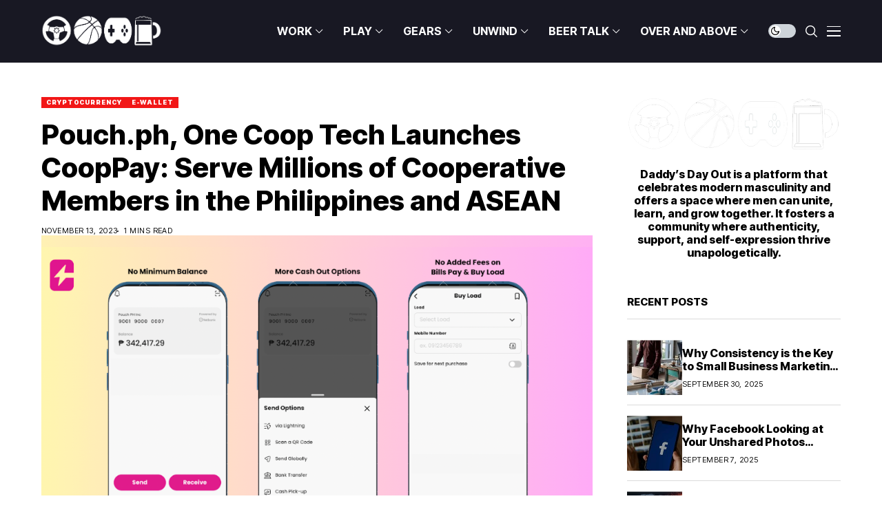

--- FILE ---
content_type: text/html; charset=UTF-8
request_url: https://daddy.com.ph/pouch-ph-one-coop-tech-launches-cooppay-serve-millions-of-cooperative-members-in-the-philippines-and-asean/
body_size: 34744
content:
<!DOCTYPE html>
<!--[if IE 9 ]><html class="ie ie9" lang="en-US"><![endif]-->
   <html lang="en-US">
      <head>
         <meta charset="UTF-8">
         <meta http-equiv="X-UA-Compatible" content="IE=edge">
         <meta name="viewport" content="width=device-width, initial-scale=1">
         <link rel="preconnect" href="https://fonts.gstatic.com" crossorigin><link rel="preload" as="style" onload="this.onload=null;this.rel='stylesheet'" id="wesper_fonts_url_preload" href="https://fonts.googleapis.com/css?family=Inter+Tight%3A800%7CInter%3A400%7CInter+Tight%3A700%2C%2C500%2C900%2C400%2C&amp;display=swap" crossorigin><noscript><link rel="stylesheet" href="https://fonts.googleapis.com/css?family=Inter+Tight%3A800%7CInter%3A400%7CInter+Tight%3A700%2C%2C500%2C900%2C400%2C&amp;display=swap"></noscript><link rel="profile" href="https://gmpg.org/xfn/11">
                  <meta name='robots' content='index, follow, max-image-preview:large, max-snippet:-1, max-video-preview:-1' />
	<style>img:is([sizes="auto" i], [sizes^="auto," i]) { contain-intrinsic-size: 3000px 1500px }</style>
	
	<!-- This site is optimized with the Yoast SEO plugin v20.12 - https://yoast.com/wordpress/plugins/seo/ -->
	<title>Pouch.ph, One Coop Tech Launches CoopPay: Serve Millions of Cooperative Members in the Philippines and ASEAN &mdash; Daddy&#039;s Day Out</title>
	<link rel="canonical" href="https://daddy.com.ph/pouch-ph-one-coop-tech-launches-cooppay-serve-millions-of-cooperative-members-in-the-philippines-and-asean/" />
	<meta property="og:locale" content="en_US" />
	<meta property="og:type" content="article" />
	<meta property="og:title" content="Pouch.ph, One Coop Tech Launches CoopPay: Serve Millions of Cooperative Members in the Philippines and ASEAN &mdash; Daddy&#039;s Day Out" />
	<meta property="og:description" content="Pouch.ph, in partnership with One Cooperative Technology Service (OCTS), the first and only CDA-registered technology service cooperative in the Philippines, has recently launched CoopPay.  This mobile wallet app offers cooperatives, their members, and families a secure, fast, and inexpensive way to send and receive payments in pesos and bitcoin via the Lightning Network. In celebration [&hellip;]" />
	<meta property="og:url" content="https://daddy.com.ph/pouch-ph-one-coop-tech-launches-cooppay-serve-millions-of-cooperative-members-in-the-philippines-and-asean/" />
	<meta property="og:site_name" content="Daddy&#039;s Day Out" />
	<meta property="article:publisher" content="https://www.facebook.com/daddysdayoutph" />
	<meta property="article:published_time" content="2023-11-13T13:27:18+00:00" />
	<meta property="article:modified_time" content="2023-11-13T16:37:38+00:00" />
	<meta property="og:image" content="https://daddy.com.ph/wp-content/uploads/2023/11/DDO-Blog-Graphics-1-1.png" />
	<meta property="og:image:width" content="800" />
	<meta property="og:image:height" content="497" />
	<meta property="og:image:type" content="image/png" />
	<meta name="author" content="Tech Beat Philippines" />
	<meta name="twitter:card" content="summary_large_image" />
	<meta name="twitter:creator" content="@daddysdayoutph" />
	<meta name="twitter:site" content="@daddysdayoutph" />
	<meta name="twitter:label1" content="Written by" />
	<meta name="twitter:data1" content="Tech Beat Philippines" />
	<meta name="twitter:label2" content="Est. reading time" />
	<meta name="twitter:data2" content="2 minutes" />
	<script type="application/ld+json" class="yoast-schema-graph">{"@context":"https://schema.org","@graph":[{"@type":"Article","@id":"https://daddy.com.ph/pouch-ph-one-coop-tech-launches-cooppay-serve-millions-of-cooperative-members-in-the-philippines-and-asean/#article","isPartOf":{"@id":"https://daddy.com.ph/pouch-ph-one-coop-tech-launches-cooppay-serve-millions-of-cooperative-members-in-the-philippines-and-asean/"},"author":{"name":"Tech Beat Philippines","@id":"https://daddy.com.ph/#/schema/person/9173a8512b2c3f4bd58168a3e70bb32b"},"headline":"Pouch.ph, One Coop Tech Launches CoopPay: Serve Millions of Cooperative Members in the Philippines and ASEAN","datePublished":"2023-11-13T13:27:18+00:00","dateModified":"2023-11-13T16:37:38+00:00","mainEntityOfPage":{"@id":"https://daddy.com.ph/pouch-ph-one-coop-tech-launches-cooppay-serve-millions-of-cooperative-members-in-the-philippines-and-asean/"},"wordCount":385,"commentCount":0,"publisher":{"@id":"https://daddy.com.ph/#organization"},"image":{"@id":"https://daddy.com.ph/pouch-ph-one-coop-tech-launches-cooppay-serve-millions-of-cooperative-members-in-the-philippines-and-asean/#primaryimage"},"thumbnailUrl":"https://daddy.com.ph/wp-content/uploads/2023/11/DDO-Blog-Graphics-1-1.png","keywords":["CoopPay","Pouch.ph"],"articleSection":["Cryptocurrency","E-Wallet"],"inLanguage":"en-US","potentialAction":[{"@type":"CommentAction","name":"Comment","target":["https://daddy.com.ph/pouch-ph-one-coop-tech-launches-cooppay-serve-millions-of-cooperative-members-in-the-philippines-and-asean/#respond"]}]},{"@type":"WebPage","@id":"https://daddy.com.ph/pouch-ph-one-coop-tech-launches-cooppay-serve-millions-of-cooperative-members-in-the-philippines-and-asean/","url":"https://daddy.com.ph/pouch-ph-one-coop-tech-launches-cooppay-serve-millions-of-cooperative-members-in-the-philippines-and-asean/","name":"Pouch.ph, One Coop Tech Launches CoopPay: Serve Millions of Cooperative Members in the Philippines and ASEAN &mdash; Daddy&#039;s Day Out","isPartOf":{"@id":"https://daddy.com.ph/#website"},"primaryImageOfPage":{"@id":"https://daddy.com.ph/pouch-ph-one-coop-tech-launches-cooppay-serve-millions-of-cooperative-members-in-the-philippines-and-asean/#primaryimage"},"image":{"@id":"https://daddy.com.ph/pouch-ph-one-coop-tech-launches-cooppay-serve-millions-of-cooperative-members-in-the-philippines-and-asean/#primaryimage"},"thumbnailUrl":"https://daddy.com.ph/wp-content/uploads/2023/11/DDO-Blog-Graphics-1-1.png","datePublished":"2023-11-13T13:27:18+00:00","dateModified":"2023-11-13T16:37:38+00:00","breadcrumb":{"@id":"https://daddy.com.ph/pouch-ph-one-coop-tech-launches-cooppay-serve-millions-of-cooperative-members-in-the-philippines-and-asean/#breadcrumb"},"inLanguage":"en-US","potentialAction":[{"@type":"ReadAction","target":["https://daddy.com.ph/pouch-ph-one-coop-tech-launches-cooppay-serve-millions-of-cooperative-members-in-the-philippines-and-asean/"]}]},{"@type":"ImageObject","inLanguage":"en-US","@id":"https://daddy.com.ph/pouch-ph-one-coop-tech-launches-cooppay-serve-millions-of-cooperative-members-in-the-philippines-and-asean/#primaryimage","url":"https://daddy.com.ph/wp-content/uploads/2023/11/DDO-Blog-Graphics-1-1.png","contentUrl":"https://daddy.com.ph/wp-content/uploads/2023/11/DDO-Blog-Graphics-1-1.png","width":800,"height":497,"caption":"(source: Pouch.ph | CoopPay)"},{"@type":"BreadcrumbList","@id":"https://daddy.com.ph/pouch-ph-one-coop-tech-launches-cooppay-serve-millions-of-cooperative-members-in-the-philippines-and-asean/#breadcrumb","itemListElement":[{"@type":"ListItem","position":1,"name":"Home","item":"https://daddy.com.ph/"},{"@type":"ListItem","position":2,"name":"Pouch.ph, One Coop Tech Launches CoopPay: Serve Millions of Cooperative Members in the Philippines and ASEAN"}]},{"@type":"WebSite","@id":"https://daddy.com.ph/#website","url":"https://daddy.com.ph/","name":"Daddy's Day Out","description":"Discovering the Power of Modern Masculinity and Embracing Authenticity, Unity, and Growth Unapologetically.","publisher":{"@id":"https://daddy.com.ph/#organization"},"alternateName":"DDO","potentialAction":[{"@type":"SearchAction","target":{"@type":"EntryPoint","urlTemplate":"https://daddy.com.ph/?s={search_term_string}"},"query-input":"required name=search_term_string"}],"inLanguage":"en-US"},{"@type":"Organization","@id":"https://daddy.com.ph/#organization","name":"Daddy's Day Out","url":"https://daddy.com.ph/","logo":{"@type":"ImageObject","inLanguage":"en-US","@id":"https://daddy.com.ph/#/schema/logo/image/","url":"https://daddy.com.ph/wp-content/uploads/2023/07/DDO-Black.png","contentUrl":"https://daddy.com.ph/wp-content/uploads/2023/07/DDO-Black.png","width":806,"height":209,"caption":"Daddy's Day Out"},"image":{"@id":"https://daddy.com.ph/#/schema/logo/image/"},"sameAs":["https://www.facebook.com/daddysdayoutph","https://twitter.com/daddysdayoutph","https://www.instagram.com/daddysdayoutph"]},{"@type":"Person","@id":"https://daddy.com.ph/#/schema/person/9173a8512b2c3f4bd58168a3e70bb32b","name":"Tech Beat Philippines","image":{"@type":"ImageObject","inLanguage":"en-US","@id":"https://daddy.com.ph/#/schema/person/image/","url":"https://secure.gravatar.com/avatar/fa3e6ea7434519d211a554580c0a0e9f75956affd02b5a4bc0356bc679de3cfd?s=96&d=mm&r=g","contentUrl":"https://secure.gravatar.com/avatar/fa3e6ea7434519d211a554580c0a0e9f75956affd02b5a4bc0356bc679de3cfd?s=96&d=mm&r=g","caption":"Tech Beat Philippines"},"description":"Tech Beat Philippines is the social media news platform for all things technology. It is also a part of the GEARS section on Daddy's Day Out.","url":"https://daddy.com.ph/author/techbeatdotph/"}]}</script>
	<!-- / Yoast SEO plugin. -->


<link rel='dns-prefetch' href='//www.googletagmanager.com' />
<link rel='dns-prefetch' href='//fonts.googleapis.com' />
<link rel="alternate" type="application/rss+xml" title="Daddy&#039;s Day Out &raquo; Feed" href="https://daddy.com.ph/feed/" />
<link rel="alternate" type="application/rss+xml" title="Daddy&#039;s Day Out &raquo; Comments Feed" href="https://daddy.com.ph/comments/feed/" />
<link rel="alternate" type="application/rss+xml" title="Daddy&#039;s Day Out &raquo; Pouch.ph, One Coop Tech Launches CoopPay: Serve Millions of Cooperative Members in the Philippines and ASEAN Comments Feed" href="https://daddy.com.ph/pouch-ph-one-coop-tech-launches-cooppay-serve-millions-of-cooperative-members-in-the-philippines-and-asean/feed/" />
<script>
window._wpemojiSettings = {"baseUrl":"https:\/\/s.w.org\/images\/core\/emoji\/16.0.1\/72x72\/","ext":".png","svgUrl":"https:\/\/s.w.org\/images\/core\/emoji\/16.0.1\/svg\/","svgExt":".svg","source":{"concatemoji":"https:\/\/daddy.com.ph\/wp-includes\/js\/wp-emoji-release.min.js?ver=6.8.3"}};
/*! This file is auto-generated */
!function(s,n){var o,i,e;function c(e){try{var t={supportTests:e,timestamp:(new Date).valueOf()};sessionStorage.setItem(o,JSON.stringify(t))}catch(e){}}function p(e,t,n){e.clearRect(0,0,e.canvas.width,e.canvas.height),e.fillText(t,0,0);var t=new Uint32Array(e.getImageData(0,0,e.canvas.width,e.canvas.height).data),a=(e.clearRect(0,0,e.canvas.width,e.canvas.height),e.fillText(n,0,0),new Uint32Array(e.getImageData(0,0,e.canvas.width,e.canvas.height).data));return t.every(function(e,t){return e===a[t]})}function u(e,t){e.clearRect(0,0,e.canvas.width,e.canvas.height),e.fillText(t,0,0);for(var n=e.getImageData(16,16,1,1),a=0;a<n.data.length;a++)if(0!==n.data[a])return!1;return!0}function f(e,t,n,a){switch(t){case"flag":return n(e,"\ud83c\udff3\ufe0f\u200d\u26a7\ufe0f","\ud83c\udff3\ufe0f\u200b\u26a7\ufe0f")?!1:!n(e,"\ud83c\udde8\ud83c\uddf6","\ud83c\udde8\u200b\ud83c\uddf6")&&!n(e,"\ud83c\udff4\udb40\udc67\udb40\udc62\udb40\udc65\udb40\udc6e\udb40\udc67\udb40\udc7f","\ud83c\udff4\u200b\udb40\udc67\u200b\udb40\udc62\u200b\udb40\udc65\u200b\udb40\udc6e\u200b\udb40\udc67\u200b\udb40\udc7f");case"emoji":return!a(e,"\ud83e\udedf")}return!1}function g(e,t,n,a){var r="undefined"!=typeof WorkerGlobalScope&&self instanceof WorkerGlobalScope?new OffscreenCanvas(300,150):s.createElement("canvas"),o=r.getContext("2d",{willReadFrequently:!0}),i=(o.textBaseline="top",o.font="600 32px Arial",{});return e.forEach(function(e){i[e]=t(o,e,n,a)}),i}function t(e){var t=s.createElement("script");t.src=e,t.defer=!0,s.head.appendChild(t)}"undefined"!=typeof Promise&&(o="wpEmojiSettingsSupports",i=["flag","emoji"],n.supports={everything:!0,everythingExceptFlag:!0},e=new Promise(function(e){s.addEventListener("DOMContentLoaded",e,{once:!0})}),new Promise(function(t){var n=function(){try{var e=JSON.parse(sessionStorage.getItem(o));if("object"==typeof e&&"number"==typeof e.timestamp&&(new Date).valueOf()<e.timestamp+604800&&"object"==typeof e.supportTests)return e.supportTests}catch(e){}return null}();if(!n){if("undefined"!=typeof Worker&&"undefined"!=typeof OffscreenCanvas&&"undefined"!=typeof URL&&URL.createObjectURL&&"undefined"!=typeof Blob)try{var e="postMessage("+g.toString()+"("+[JSON.stringify(i),f.toString(),p.toString(),u.toString()].join(",")+"));",a=new Blob([e],{type:"text/javascript"}),r=new Worker(URL.createObjectURL(a),{name:"wpTestEmojiSupports"});return void(r.onmessage=function(e){c(n=e.data),r.terminate(),t(n)})}catch(e){}c(n=g(i,f,p,u))}t(n)}).then(function(e){for(var t in e)n.supports[t]=e[t],n.supports.everything=n.supports.everything&&n.supports[t],"flag"!==t&&(n.supports.everythingExceptFlag=n.supports.everythingExceptFlag&&n.supports[t]);n.supports.everythingExceptFlag=n.supports.everythingExceptFlag&&!n.supports.flag,n.DOMReady=!1,n.readyCallback=function(){n.DOMReady=!0}}).then(function(){return e}).then(function(){var e;n.supports.everything||(n.readyCallback(),(e=n.source||{}).concatemoji?t(e.concatemoji):e.wpemoji&&e.twemoji&&(t(e.twemoji),t(e.wpemoji)))}))}((window,document),window._wpemojiSettings);
</script>
<style id='wp-emoji-styles-inline-css'>

	img.wp-smiley, img.emoji {
		display: inline !important;
		border: none !important;
		box-shadow: none !important;
		height: 1em !important;
		width: 1em !important;
		margin: 0 0.07em !important;
		vertical-align: -0.1em !important;
		background: none !important;
		padding: 0 !important;
	}
</style>
<link rel='stylesheet' id='wp-block-library-css' href='https://daddy.com.ph/wp-includes/css/dist/block-library/style.min.css?ver=6.8.3' media='all' />
<style id='wp-block-library-theme-inline-css'>
.wp-block-audio :where(figcaption){color:#555;font-size:13px;text-align:center}.is-dark-theme .wp-block-audio :where(figcaption){color:#ffffffa6}.wp-block-audio{margin:0 0 1em}.wp-block-code{border:1px solid #ccc;border-radius:4px;font-family:Menlo,Consolas,monaco,monospace;padding:.8em 1em}.wp-block-embed :where(figcaption){color:#555;font-size:13px;text-align:center}.is-dark-theme .wp-block-embed :where(figcaption){color:#ffffffa6}.wp-block-embed{margin:0 0 1em}.blocks-gallery-caption{color:#555;font-size:13px;text-align:center}.is-dark-theme .blocks-gallery-caption{color:#ffffffa6}:root :where(.wp-block-image figcaption){color:#555;font-size:13px;text-align:center}.is-dark-theme :root :where(.wp-block-image figcaption){color:#ffffffa6}.wp-block-image{margin:0 0 1em}.wp-block-pullquote{border-bottom:4px solid;border-top:4px solid;color:currentColor;margin-bottom:1.75em}.wp-block-pullquote cite,.wp-block-pullquote footer,.wp-block-pullquote__citation{color:currentColor;font-size:.8125em;font-style:normal;text-transform:uppercase}.wp-block-quote{border-left:.25em solid;margin:0 0 1.75em;padding-left:1em}.wp-block-quote cite,.wp-block-quote footer{color:currentColor;font-size:.8125em;font-style:normal;position:relative}.wp-block-quote:where(.has-text-align-right){border-left:none;border-right:.25em solid;padding-left:0;padding-right:1em}.wp-block-quote:where(.has-text-align-center){border:none;padding-left:0}.wp-block-quote.is-large,.wp-block-quote.is-style-large,.wp-block-quote:where(.is-style-plain){border:none}.wp-block-search .wp-block-search__label{font-weight:700}.wp-block-search__button{border:1px solid #ccc;padding:.375em .625em}:where(.wp-block-group.has-background){padding:1.25em 2.375em}.wp-block-separator.has-css-opacity{opacity:.4}.wp-block-separator{border:none;border-bottom:2px solid;margin-left:auto;margin-right:auto}.wp-block-separator.has-alpha-channel-opacity{opacity:1}.wp-block-separator:not(.is-style-wide):not(.is-style-dots){width:100px}.wp-block-separator.has-background:not(.is-style-dots){border-bottom:none;height:1px}.wp-block-separator.has-background:not(.is-style-wide):not(.is-style-dots){height:2px}.wp-block-table{margin:0 0 1em}.wp-block-table td,.wp-block-table th{word-break:normal}.wp-block-table :where(figcaption){color:#555;font-size:13px;text-align:center}.is-dark-theme .wp-block-table :where(figcaption){color:#ffffffa6}.wp-block-video :where(figcaption){color:#555;font-size:13px;text-align:center}.is-dark-theme .wp-block-video :where(figcaption){color:#ffffffa6}.wp-block-video{margin:0 0 1em}:root :where(.wp-block-template-part.has-background){margin-bottom:0;margin-top:0;padding:1.25em 2.375em}
</style>
<style id='classic-theme-styles-inline-css'>
/*! This file is auto-generated */
.wp-block-button__link{color:#fff;background-color:#32373c;border-radius:9999px;box-shadow:none;text-decoration:none;padding:calc(.667em + 2px) calc(1.333em + 2px);font-size:1.125em}.wp-block-file__button{background:#32373c;color:#fff;text-decoration:none}
</style>
<style id='global-styles-inline-css'>
:root{--wp--preset--aspect-ratio--square: 1;--wp--preset--aspect-ratio--4-3: 4/3;--wp--preset--aspect-ratio--3-4: 3/4;--wp--preset--aspect-ratio--3-2: 3/2;--wp--preset--aspect-ratio--2-3: 2/3;--wp--preset--aspect-ratio--16-9: 16/9;--wp--preset--aspect-ratio--9-16: 9/16;--wp--preset--color--black: #000000;--wp--preset--color--cyan-bluish-gray: #abb8c3;--wp--preset--color--white: #ffffff;--wp--preset--color--pale-pink: #f78da7;--wp--preset--color--vivid-red: #cf2e2e;--wp--preset--color--luminous-vivid-orange: #ff6900;--wp--preset--color--luminous-vivid-amber: #fcb900;--wp--preset--color--light-green-cyan: #7bdcb5;--wp--preset--color--vivid-green-cyan: #00d084;--wp--preset--color--pale-cyan-blue: #8ed1fc;--wp--preset--color--vivid-cyan-blue: #0693e3;--wp--preset--color--vivid-purple: #9b51e0;--wp--preset--gradient--vivid-cyan-blue-to-vivid-purple: linear-gradient(135deg,rgba(6,147,227,1) 0%,rgb(155,81,224) 100%);--wp--preset--gradient--light-green-cyan-to-vivid-green-cyan: linear-gradient(135deg,rgb(122,220,180) 0%,rgb(0,208,130) 100%);--wp--preset--gradient--luminous-vivid-amber-to-luminous-vivid-orange: linear-gradient(135deg,rgba(252,185,0,1) 0%,rgba(255,105,0,1) 100%);--wp--preset--gradient--luminous-vivid-orange-to-vivid-red: linear-gradient(135deg,rgba(255,105,0,1) 0%,rgb(207,46,46) 100%);--wp--preset--gradient--very-light-gray-to-cyan-bluish-gray: linear-gradient(135deg,rgb(238,238,238) 0%,rgb(169,184,195) 100%);--wp--preset--gradient--cool-to-warm-spectrum: linear-gradient(135deg,rgb(74,234,220) 0%,rgb(151,120,209) 20%,rgb(207,42,186) 40%,rgb(238,44,130) 60%,rgb(251,105,98) 80%,rgb(254,248,76) 100%);--wp--preset--gradient--blush-light-purple: linear-gradient(135deg,rgb(255,206,236) 0%,rgb(152,150,240) 100%);--wp--preset--gradient--blush-bordeaux: linear-gradient(135deg,rgb(254,205,165) 0%,rgb(254,45,45) 50%,rgb(107,0,62) 100%);--wp--preset--gradient--luminous-dusk: linear-gradient(135deg,rgb(255,203,112) 0%,rgb(199,81,192) 50%,rgb(65,88,208) 100%);--wp--preset--gradient--pale-ocean: linear-gradient(135deg,rgb(255,245,203) 0%,rgb(182,227,212) 50%,rgb(51,167,181) 100%);--wp--preset--gradient--electric-grass: linear-gradient(135deg,rgb(202,248,128) 0%,rgb(113,206,126) 100%);--wp--preset--gradient--midnight: linear-gradient(135deg,rgb(2,3,129) 0%,rgb(40,116,252) 100%);--wp--preset--font-size--small: 13px;--wp--preset--font-size--medium: 20px;--wp--preset--font-size--large: 36px;--wp--preset--font-size--x-large: 42px;--wp--preset--spacing--20: 0.44rem;--wp--preset--spacing--30: 0.67rem;--wp--preset--spacing--40: 1rem;--wp--preset--spacing--50: 1.5rem;--wp--preset--spacing--60: 2.25rem;--wp--preset--spacing--70: 3.38rem;--wp--preset--spacing--80: 5.06rem;--wp--preset--shadow--natural: 6px 6px 9px rgba(0, 0, 0, 0.2);--wp--preset--shadow--deep: 12px 12px 50px rgba(0, 0, 0, 0.4);--wp--preset--shadow--sharp: 6px 6px 0px rgba(0, 0, 0, 0.2);--wp--preset--shadow--outlined: 6px 6px 0px -3px rgba(255, 255, 255, 1), 6px 6px rgba(0, 0, 0, 1);--wp--preset--shadow--crisp: 6px 6px 0px rgba(0, 0, 0, 1);}:where(.is-layout-flex){gap: 0.5em;}:where(.is-layout-grid){gap: 0.5em;}body .is-layout-flex{display: flex;}.is-layout-flex{flex-wrap: wrap;align-items: center;}.is-layout-flex > :is(*, div){margin: 0;}body .is-layout-grid{display: grid;}.is-layout-grid > :is(*, div){margin: 0;}:where(.wp-block-columns.is-layout-flex){gap: 2em;}:where(.wp-block-columns.is-layout-grid){gap: 2em;}:where(.wp-block-post-template.is-layout-flex){gap: 1.25em;}:where(.wp-block-post-template.is-layout-grid){gap: 1.25em;}.has-black-color{color: var(--wp--preset--color--black) !important;}.has-cyan-bluish-gray-color{color: var(--wp--preset--color--cyan-bluish-gray) !important;}.has-white-color{color: var(--wp--preset--color--white) !important;}.has-pale-pink-color{color: var(--wp--preset--color--pale-pink) !important;}.has-vivid-red-color{color: var(--wp--preset--color--vivid-red) !important;}.has-luminous-vivid-orange-color{color: var(--wp--preset--color--luminous-vivid-orange) !important;}.has-luminous-vivid-amber-color{color: var(--wp--preset--color--luminous-vivid-amber) !important;}.has-light-green-cyan-color{color: var(--wp--preset--color--light-green-cyan) !important;}.has-vivid-green-cyan-color{color: var(--wp--preset--color--vivid-green-cyan) !important;}.has-pale-cyan-blue-color{color: var(--wp--preset--color--pale-cyan-blue) !important;}.has-vivid-cyan-blue-color{color: var(--wp--preset--color--vivid-cyan-blue) !important;}.has-vivid-purple-color{color: var(--wp--preset--color--vivid-purple) !important;}.has-black-background-color{background-color: var(--wp--preset--color--black) !important;}.has-cyan-bluish-gray-background-color{background-color: var(--wp--preset--color--cyan-bluish-gray) !important;}.has-white-background-color{background-color: var(--wp--preset--color--white) !important;}.has-pale-pink-background-color{background-color: var(--wp--preset--color--pale-pink) !important;}.has-vivid-red-background-color{background-color: var(--wp--preset--color--vivid-red) !important;}.has-luminous-vivid-orange-background-color{background-color: var(--wp--preset--color--luminous-vivid-orange) !important;}.has-luminous-vivid-amber-background-color{background-color: var(--wp--preset--color--luminous-vivid-amber) !important;}.has-light-green-cyan-background-color{background-color: var(--wp--preset--color--light-green-cyan) !important;}.has-vivid-green-cyan-background-color{background-color: var(--wp--preset--color--vivid-green-cyan) !important;}.has-pale-cyan-blue-background-color{background-color: var(--wp--preset--color--pale-cyan-blue) !important;}.has-vivid-cyan-blue-background-color{background-color: var(--wp--preset--color--vivid-cyan-blue) !important;}.has-vivid-purple-background-color{background-color: var(--wp--preset--color--vivid-purple) !important;}.has-black-border-color{border-color: var(--wp--preset--color--black) !important;}.has-cyan-bluish-gray-border-color{border-color: var(--wp--preset--color--cyan-bluish-gray) !important;}.has-white-border-color{border-color: var(--wp--preset--color--white) !important;}.has-pale-pink-border-color{border-color: var(--wp--preset--color--pale-pink) !important;}.has-vivid-red-border-color{border-color: var(--wp--preset--color--vivid-red) !important;}.has-luminous-vivid-orange-border-color{border-color: var(--wp--preset--color--luminous-vivid-orange) !important;}.has-luminous-vivid-amber-border-color{border-color: var(--wp--preset--color--luminous-vivid-amber) !important;}.has-light-green-cyan-border-color{border-color: var(--wp--preset--color--light-green-cyan) !important;}.has-vivid-green-cyan-border-color{border-color: var(--wp--preset--color--vivid-green-cyan) !important;}.has-pale-cyan-blue-border-color{border-color: var(--wp--preset--color--pale-cyan-blue) !important;}.has-vivid-cyan-blue-border-color{border-color: var(--wp--preset--color--vivid-cyan-blue) !important;}.has-vivid-purple-border-color{border-color: var(--wp--preset--color--vivid-purple) !important;}.has-vivid-cyan-blue-to-vivid-purple-gradient-background{background: var(--wp--preset--gradient--vivid-cyan-blue-to-vivid-purple) !important;}.has-light-green-cyan-to-vivid-green-cyan-gradient-background{background: var(--wp--preset--gradient--light-green-cyan-to-vivid-green-cyan) !important;}.has-luminous-vivid-amber-to-luminous-vivid-orange-gradient-background{background: var(--wp--preset--gradient--luminous-vivid-amber-to-luminous-vivid-orange) !important;}.has-luminous-vivid-orange-to-vivid-red-gradient-background{background: var(--wp--preset--gradient--luminous-vivid-orange-to-vivid-red) !important;}.has-very-light-gray-to-cyan-bluish-gray-gradient-background{background: var(--wp--preset--gradient--very-light-gray-to-cyan-bluish-gray) !important;}.has-cool-to-warm-spectrum-gradient-background{background: var(--wp--preset--gradient--cool-to-warm-spectrum) !important;}.has-blush-light-purple-gradient-background{background: var(--wp--preset--gradient--blush-light-purple) !important;}.has-blush-bordeaux-gradient-background{background: var(--wp--preset--gradient--blush-bordeaux) !important;}.has-luminous-dusk-gradient-background{background: var(--wp--preset--gradient--luminous-dusk) !important;}.has-pale-ocean-gradient-background{background: var(--wp--preset--gradient--pale-ocean) !important;}.has-electric-grass-gradient-background{background: var(--wp--preset--gradient--electric-grass) !important;}.has-midnight-gradient-background{background: var(--wp--preset--gradient--midnight) !important;}.has-small-font-size{font-size: var(--wp--preset--font-size--small) !important;}.has-medium-font-size{font-size: var(--wp--preset--font-size--medium) !important;}.has-large-font-size{font-size: var(--wp--preset--font-size--large) !important;}.has-x-large-font-size{font-size: var(--wp--preset--font-size--x-large) !important;}
:where(.wp-block-post-template.is-layout-flex){gap: 1.25em;}:where(.wp-block-post-template.is-layout-grid){gap: 1.25em;}
:where(.wp-block-columns.is-layout-flex){gap: 2em;}:where(.wp-block-columns.is-layout-grid){gap: 2em;}
:root :where(.wp-block-pullquote){font-size: 1.5em;line-height: 1.6;}
</style>
<link rel='stylesheet' id='contact-form-7-css' href='https://daddy.com.ph/wp-content/plugins/contact-form-7/includes/css/styles.css?ver=5.7.7' media='all' />

<link rel='stylesheet' id='wesper_layout-css' href='https://daddy.com.ph/wp-content/themes/wesper/css/layout.css?ver=1.1.1' media='all' />
<link rel='stylesheet' id='wesper_style-css' href='https://daddy.com.ph/wp-content/themes/wesper/style.css?ver=1.1.1' media='all' />
<style id='wesper_style-inline-css'>
body.options_dark_skin{ --jl-logo-txt-color: #fff; --jl-logo-txt-side-color: #fff; --jl-logo-txt-foot-color: #fff; --jl-main-color: #f21717; --jl-bg-color: #111; --jl-txt-color: #FFF; --jl-btn-bg: #454545; --jl-comment-btn-link: #454545; --jl-comment-btn-linkc: #FFF; --jl-menu-bg: #181823; --jl-menu-line-color: #181823; --jl-menu-color: #FFF; --jl-sub-bg-color: #222; --jl-sub-menu-color: #FFF; --jl-sub-line-color: #464646; --jl-topbar-bg: #000; --jl-topbar-color: #FFF; --jl-logo-bg: #111; --jl-logo-color: #FFF; --jl-single-color: #FFF; --jl-single-link-color: #f21717; --jl-single-link-hcolor: #f21717; --jl-except-color: #ddd; --jl-meta-color: #ddd; --jl-post-line-color: #49494b; --jl-author-bg: #454545; --jl-foot-bg: #000; --jl-foot-color: #a8a8aa; --jl-foot-link: #ffffff; --jl-foot-hlink: #f21717; --jl-foot-head: #f22717; --jl-foot-line: #49494b; } body{ --jl-logo-size: 33px; --jl-logo-size-mob: 30px; --jl-logo-txt-color: #000; --jl-logo-txt-side-color: #000; --jl-logo-txt-foot-color: #fff; --jl-main-width: 1200px; --jl-main-color: #f21717; --jl-bg-color: #FFF; --jl-txt-color: #000; --jl-txt-light: #FFF; --jl-btn-bg: #000; --jl-comment-btn-link: #F1F1F1; --jl-comment-btn-linkc: #000; --jl-desc-light: #ddd; --jl-meta-light: #bbb; --jl-button-radius: 0px; --jl-load-more-radius: 0px; --jl-load-more-width: 200px; --jl-load-more-height: 38px; --jl-menu-bg: #181823; --jl-menu-line-color: #181823; --jl-menu-color: #ffffff; --jl-sub-bg-color: #ffffff; --jl-sub-menu-color: #000000; --jl-sub-line-color: #ebebe3; --jl-topbar-bg: #000; --jl-topbar-color: #FFF; --jl-topbar-height: 35px; --jl-topbar-size: 15px; --jl-logo-bg: #FFF; --jl-logo-color: #000; --jl-single-title-size: 40px; --jl-single-color: #676767; --jl-single-link-color: #f21717; --jl-single-link-hcolor: #f21717; --jl-except-color: #666; --jl-meta-color: #0a0a0a; --jl-post-line-color: #dbdbdb; --jl-author-bg: #f8f7f5; --jl-post-related-size: 20px; --jl-foot-bg: #111; --jl-foot-color: #a8a8aa; --jl-foot-link: #ffffff; --jl-foot-hlink: #f21717; --jl-foot-head: #f22717; --jl-foot-line: #49494b; --jl-foot-menu-col: 2; --jl-foot-title-size: 15px; --jl-foot-font-size: 15px; --jl-foot-copyright: 14px; --jl-foot-menu-size: 14px; --jl-body-font: Inter; --jl-body-font-size: 15px; --jl-body-font-weight: 400; --jl-body-line-height: 1.5; --jl-logo-width: 175px; --jl-m-logo-width: 150px; --jl-s-logo-width: 180px; --jl-fot-logo-width: 150px; --jl-title-font: Inter Tight; --jl-title-font-weight: 800; --jl-title-transform: none; --jl-title-space: 0em; --jl-title-line-height: 1.2; --jl-content-font-size: 15px; --jl-content-line-height: 1.5; --jl-sec-topbar-height: 35px; --jl-sec-menu-height: 90px; --jl-sec-logo-height: 120px; --jl-menu-font: Inter Tight; --jl-menu-font-size: 16px; --jl-menu-font-weight: 700; --jl-menu-transform: capitalize; --jl-menu-space: 0em; --jl-spacing-menu: 30px; --jl-submenu-font-size: 14px; --jl-submenu-font-weight: 500; --jl-submenu-transform: capitalize; --jl-submenu-space: 0em; --jl-cat-font-size: 9px; --jl-cat-font-weight: 900; --jl-cat-font-space: .1em; --jl-cat-transform: uppercase; --jl-meta-font-size: 11px; --jl-meta-font-weight: 400; --jl-meta-a-font-weight: 600; --jl-meta-font-space: .04em; --jl-meta-transform: uppercase; --jl-button-font-size: 12px; --jl-button-font-weight: 700; --jl-button-transform: uppercase; --jl-button-space: 0.1em; --jl-loadmore-font-size: 11px; --jl-loadmore-font-weight: 700; --jl-loadmore-transform: uppercase; --jl-loadmore-space: 0.1em; --jl-border-rounded: 0px; --jl-top-rounded: 60px; --jl-cookie-des-size: 13px; --jl-cookie-btn-size: 12px; --jl-cookie-btn-space: 0em; --jl-cookie-btn-transform: capitalize; --jl-widget-fsize: 15px; --jl-widget-space: 0em; --jl-widget-transform: uppercase; } .jlac_smseah.active_search_box{ overflow: unset; } .jlac_smseah.active_search_box .search_header_wrapper .jli-search:before{ font-family: "jl_font" !important; content: "\e906" !important; } .jl_shwp{ display: flex; height: 100%; } .search_header_wrapper.search_form_menu_personal_click{ position: relative; } .jl_ajse{ position: absolute !important; background: var(--jl-sub-bg-color); width: 350px; top: 100% !important; right: 0px; left: auto; padding: 10px 25px; height: unset; box-shadow: 0px 32px 64px -16px rgb(0 0 0 / 16%); } .jl_ajse .searchform_theme{ padding: 0px; float: none !important; position: unset; transform: unset; display: flex; align-items: center; justify-content: space-between; } .jl_ajse .jl_search_head{ display: flex; flex-direction: column; } .jl_ajse.search_form_menu_personal .searchform_theme .search_btn{ float: none; border: 0px !important; height: 30px; font-size: 14px; color: var(--jl-sub-menu-color) !important; } .jl_ajse .jl_shnone{ font-size: 14px; margin: 0px; } .jl_ajse.search_form_menu_personal .searchform_theme .search_btn::-webkit-input-placeholder{ color: var(--jl-sub-menu-color) !important; } .jl_ajse.search_form_menu_personal .searchform_theme .search_btn::-moz-placeholder{ color: var(--jl-sub-menu-color) !important; } .jl_ajse.search_form_menu_personal .searchform_theme .search_btn:-ms-input-placeholder{ color: var(--jl-sub-menu-color) !important; } .jl_ajse.search_form_menu_personal .searchform_theme .search_btn:-moz-placeholder{ color: var(--jl-sub-menu-color) !important; } .jl_ajse .searchform_theme .button{ height: 30px; position: unset; padding: 0px 5px !important; width: auto; } .jlc-hmain-w.jl_base_menu .jl_ajse .searchform_theme .button i.jli-search, .jlc-stick-main-w .jl_ajse .searchform_theme .button i.jli-search{ color: var(--jl-sub-menu-color) !important; font-size: 14px; } .jl_ajse .jl_search_wrap_li{ --jl-img-space: 10px; --jl-img-w: 100px; --jl-img-h: 80px; --jl-h-align: left; --jl-t-size: 14px; --jl-txt-color: var(--jl-sub-menu-color) !important; --jl-meta-color: var(--jl-sub-menu-color) !important; --jlrow-gap: 15px; --jl-post-line-color: transparent; } .jl_ajse .jl_search_wrap_li .jl-donut-front{ top: 0px; right: 0px; } .jl_ajse .jl_search_wrap_li .jl_grid_wrap_f{ width: 100%; display: grid; overflow: hidden; grid-template-columns: repeat(1,minmax(0,1fr)); grid-row-gap: var(--jlrow-gap); border-top: 1px solid var(--jl-sub-line-color); padding-top: 20px; margin-top: 10px; margin-bottom: 15px; } .jl_ajse .jl_post_meta{ opacity: .5; font-size: 10px; } .jl_ajse .jl_post_meta .jl_author_img_w, .jl_ajse .jl_post_meta .post-date:before{ display: none; } .jl_item_bread i{font-size: inherit;} .logo_link, .logo_link:hover{ font-family: var(--jl-title-font); font-weight: var(--jl-title-font-weight); text-transform: var(--jl-title-transform); letter-spacing: var(--jl-title-space); line-height: var(--jl-title-line-height); font-size: var(--jl-logo-size); color: var(--jl-logo-txt-color); } @media only screen and (max-width: 767px) { .logo_link, .logo_link:hover{ font-size: var(--jl-logo-size-mob); } } .logo_link > h1, .logo_link > span{ font-size: inherit; color: var(--jl-logo-txt-color); } .jl_mobile_nav_inner .logo_link, .jl_mobile_nav_inner .logo_link:hover{ color: var(--jl-logo-txt-side-color); } .jl_ft_cw .logo_link, .jl_ft_cw .logo_link:hover{ color: var(--jl-logo-txt-foot-color); } .jl_content p{ font-size: var(--jl-content-font-size); line-height: var(--jl-content-line-height); } .jl_pl_fs{ display: none;} .jl_lb3 .jl_cat_lbl, .jl_lb4 .jl_cat_lbl, .jl_lb5 .jl_cat_lbl, .jl_lb6 .jl_cat_lbl, .jl_lb7 .jl_cat_lbl{ padding: 3px 7px !important; border-radius:  !important; } .navigation_wrapper .jl_main_menu > .menu-item:hover > a .jl_mblt, .navigation_wrapper .jl_main_menu > .current-menu-ancestor > a .jl_mblt, .navigation_wrapper .jl_main_menu > .current-menu-item > a .jl_mblt, .navigation_wrapper .jl_main_menu > .is-current-sub > a .jl_mblt{ background-size: 100% 4px !important; } .navigation_wrapper .jl_main_menu > .menu-item > a .jl_mblt{ background-image: linear-gradient(90deg,#fcd83a 0,#fcd83a 94%); background-size: 0 4px; } .jlc-container{max-width: 1200px;} .jl_sli_in .jl_sli_fb{order: 1;} .jl_sli_in .jl_sli_tw{order: 2;} .jl_sli_in .jl_sli_pi{order: 3;} .jl_sli_in .jl_sli_din{order: 4;} .jl_sli_in .jl_sli_wapp{order: 5;} .jl_sli_in .jl_sli_tele{order: 6;} .jl_sli_in .jl_sli_tumblr{order: 7;} .jl_sli_in .jl_sli_line{order: 7;} .jl_sli_in .jl_sli_mil{order: 7;}  .post_sw .jl_sli_in .jl_sli_tele{display: none !important;}  .post_sw .jl_sli_in .jl_sli_tumblr{display: none !important;} .post_sw .jl_sli_in .jl_sli_line{display: none !important;}  .post_sw .jl_sli_in .jl_sli_mil{display: none !important;}  .jl_sfoot .jl_sli_in .jl_sli_tumblr{display: none !important;} .jl_sfoot .jl_sli_in .jl_sli_line{display: none !important;} .logo_small_wrapper_table .logo_small_wrapper a .jl_logo_w { position: absolute;top: 0px;left: 0px;opacity: 0; } .logo_small_wrapper_table .logo_small_wrapper .logo_link img{ max-width: var(--jl-logo-width); } .jl_sleft_side .jl_smmain_side{ order: 1; padding-left: 20px; padding-right: 30px; } .jl_sleft_side .jl_smmain_con{ order: 2; } .jl_rd_wrap{ top: 0; } .jl_rd_read{ height: 3px; background-color: #f21717; background-image: linear-gradient(to right, #f21717 0%, #f21717 100%); } .jl_view_none{display: none;} .jl_sifea_img, .jl_smmain_w .swiper-slide-inner{ border-radius: var(--jl-border-rounded); overflow: hidden; } .jl_shead_mix12 .jl_ov_layout, .jl_shead_mix10 .jl_ov_layout, .jl_shead_mix9 .jl_ov_layout{ border-radius: 0px; } 
</style>
<link rel='stylesheet' id='glightbox-css' href='https://daddy.com.ph/wp-content/themes/wesper/css/glightbox.min.css?ver=1.1.1' media='all' />
<link rel='stylesheet' id='swiper-css' href='https://daddy.com.ph/wp-content/plugins/elementor/assets/lib/swiper/v8/css/swiper.min.css?ver=8.4.5' media='all' />
<script src="https://daddy.com.ph/wp-includes/js/jquery/jquery.min.js?ver=3.7.1" id="jquery-core-js"></script>
<script src="https://daddy.com.ph/wp-includes/js/jquery/jquery-migrate.min.js?ver=3.4.1" id="jquery-migrate-js"></script>

<!-- Google tag (gtag.js) snippet added by Site Kit -->
<!-- Google Analytics snippet added by Site Kit -->
<script src="https://www.googletagmanager.com/gtag/js?id=GT-M6B4ZQX" id="google_gtagjs-js" async></script>
<script id="google_gtagjs-js-after">
window.dataLayer = window.dataLayer || [];function gtag(){dataLayer.push(arguments);}
gtag("set","linker",{"domains":["daddy.com.ph"]});
gtag("js", new Date());
gtag("set", "developer_id.dZTNiMT", true);
gtag("config", "GT-M6B4ZQX");
</script>
<link rel="preload" href="https://daddy.com.ph/wp-content/themes/wesper/css/fonts/jl_font.woff" as="font" type="font/woff" crossorigin="anonymous"> <link rel="https://api.w.org/" href="https://daddy.com.ph/wp-json/" /><link rel="alternate" title="JSON" type="application/json" href="https://daddy.com.ph/wp-json/wp/v2/posts/14145" /><link rel="EditURI" type="application/rsd+xml" title="RSD" href="https://daddy.com.ph/xmlrpc.php?rsd" />
<meta name="generator" content="WordPress 6.8.3" />
<link rel='shortlink' href='https://daddy.com.ph/?p=14145' />
<link rel="alternate" title="oEmbed (JSON)" type="application/json+oembed" href="https://daddy.com.ph/wp-json/oembed/1.0/embed?url=https%3A%2F%2Fdaddy.com.ph%2Fpouch-ph-one-coop-tech-launches-cooppay-serve-millions-of-cooperative-members-in-the-philippines-and-asean%2F" />
<link rel="alternate" title="oEmbed (XML)" type="text/xml+oembed" href="https://daddy.com.ph/wp-json/oembed/1.0/embed?url=https%3A%2F%2Fdaddy.com.ph%2Fpouch-ph-one-coop-tech-launches-cooppay-serve-millions-of-cooperative-members-in-the-philippines-and-asean%2F&#038;format=xml" />
<meta name="generator" content="Site Kit by Google 1.165.0" />	    
    <meta name="description" content="Pouch.ph, in partnership with One Cooperative Technology Service (OCTS), the first and only CDA-registered technology service cooperative in the Philippines, has recently launched CoopPay.  This mobile wallet app offers cooperatives, their members, and families a secure, fast, and inexpensive way to send and receive payments in pesos and bitcoin via the Lightning Network. In celebration [&hellip;]">
        
        <meta property="og:image" content="https://daddy.com.ph/wp-content/uploads/2023/11/DDO-Blog-Graphics-1-1.png">    
        
    <meta property="og:title" content="Pouch.ph, One Coop Tech Launches CoopPay: Serve Millions of Cooperative Members in the Philippines and ASEAN">
    <meta property="og:url" content="https://daddy.com.ph/pouch-ph-one-coop-tech-launches-cooppay-serve-millions-of-cooperative-members-in-the-philippines-and-asean/">
    <meta property="og:site_name" content="Daddy&#039;s Day Out">	
        <meta property="og:description" content="Pouch.ph, in partnership with One Cooperative Technology Service (OCTS), the first and only CDA-registered technology service cooperative in the Philippines, has recently launched CoopPay.  This mobile wallet app offers cooperatives, their members, and families a secure, fast, and inexpensive way to send and receive payments in pesos and bitcoin via the Lightning Network. In celebration [&hellip;]" />
	    	<meta property="og:type" content="article"/>
    <meta property="article:published_time" content="2023-11-13T13:27:18+00:00"/>
    <meta property="article:modified_time" content="2023-11-13T16:37:38+00:00"/>
    <meta name="author" content="Tech Beat Philippines"/>
    <meta name="twitter:card" content="summary_large_image"/>
    <meta name="twitter:creator" content="@envato"/>
        <meta name="twitter:label1" content="Written by"/>
        <meta name="twitter:data1" content="Tech Beat Philippines"/>
	<meta name="generator" content="Elementor 3.14.1; features: e_dom_optimization, e_optimized_assets_loading, e_optimized_css_loading, a11y_improvements, additional_custom_breakpoints; settings: css_print_method-external, google_font-enabled, font_display-swap">
<link rel="icon" href="https://daddy.com.ph/wp-content/uploads/2023/07/cropped-DDO-Favicon-32x32.jpg" sizes="32x32" />
<link rel="icon" href="https://daddy.com.ph/wp-content/uploads/2023/07/cropped-DDO-Favicon-192x192.jpg" sizes="192x192" />
<link rel="apple-touch-icon" href="https://daddy.com.ph/wp-content/uploads/2023/07/cropped-DDO-Favicon-180x180.jpg" />
<meta name="msapplication-TileImage" content="https://daddy.com.ph/wp-content/uploads/2023/07/cropped-DDO-Favicon-270x270.jpg" />
		<style id="wp-custom-css">
			.wp-block-image,n.wp-block-embed,n.wp-block-gallery {n    margin-top: calc(30px + .25vw);n    margin-bottom: calc(30px + .25vw) !important;n}n.jl_foot_wrap .widget_nav_menu ul li a{font-size: 13px;}n.jl_foot_wrap .menu-custom-link-2-container ul, .jl_foot_wrap .menu-custom-link-container ul{display: grid; grid-template-columns: repeat(var(--jl-foot-menu-col),minmax(0,1fr));}
.jl_shead_tpl1 .jl_head_title{max-width: 100%;}
.jl_foot_wrap .widget_nav_menu ul li a{font-size: 13px;}		</style>
		         
      </head>
      <body class="wp-singular post-template-default single single-post postid-14145 single-format-standard wp-custom-logo wp-embed-responsive wp-theme-wesper jl_spop_single1 logo_foot_white logo_sticky_normal jl_weg_title jl_sright_side jl_nav_stick jl_nav_active jl_nav_slide mobile_nav_class is-lazyload   jl_en_day_night jl-has-sidebar jl_tline elementor-default elementor-kit-13026">         
                 <div class="options_layout_wrapper jl_clear_at">
         <div class="options_layout_container tp_head_off">
         <header class="jlc-hmain-w jlc-hop1 jl_base_menu jl_md_main">
    <div class="jlc-hmain-in">
    <div class="jlc-container">
            <div class="jlc-row">
                <div class="jlc-col-md-12">    
                    <div class="jl_hwrap">            
                        <div class="logo_small_wrapper_table">
                            <div class="logo_small_wrapper">
                            <a class="logo_link" href="https://daddy.com.ph/">
                                <span>
                                                                                                                                            <img class="jl_logo_n" src="https://daddy.com.ph/wp-content/uploads/2023/07/DDO-White.png" alt="Discovering the Power of Modern Masculinity and Embracing Authenticity, Unity, and Growth Unapologetically." />
                                                                                                                                                <img class="jl_logo_w" src="https://daddy.com.ph/wp-content/uploads/2023/07/DDO-White.png" alt="Discovering the Power of Modern Masculinity and Embracing Authenticity, Unity, and Growth Unapologetically." />
                                                                                                        </span>
                            </a>
                            </div>
                        </div>        
        <div class="jl_hd1_nav">
        <div class="menu-primary-container navigation_wrapper">
                        <ul id="menu-ddo-main-nav-a" class="jl_main_menu"><li class="menupost mega-category-menu menu-item menu-item-type-taxonomy menu-item-object-category current-post-ancestor"><a href="https://daddy.com.ph/category/work/"><span class="jl_mblt">WORK</span></a><div class="sub-menu menu_post_feature jl-cus-mega-menu"><div class="jl_mega_inner"><div class="jl_mega_contents">		<div id="block-mega-180-13507" class="jl_clear_at jl-wp-mu jl_mega_post_4 block-section jl-main-block" data-blockid="block-mega-180-13507" data-section_style="mega_grid" data-post_type="post" data-page_max="33" data-page_current="1" data-category="38" data-posts_per_page="8" >
				<div class="jl_mega_c_wrap jl_wrap_eb jl_clear_at mega_grid  ">
			<div class="jl-roww jl_contain jl-col-row">
								<div class="jl_mega_cols">
							<div class="p-wraper post-16630">
							  <div class="jl_mega_p_inner jl_mega_gl">
														          <div class="jl_imgw jl_radus_e">
							          							          <div class="jl_imgin">
							          	<img width="680" height="580" src="https://daddy.com.ph/wp-content/uploads/2025/09/66e2bba4-eb0f-4257-b51d-279512667de1-20x15.jpeg" class="attachment-wesper_layouts size-wesper_layouts jl-lazyload lazyload wp-post-image" alt="" decoding="async" fetchpriority="high" data-src="https://daddy.com.ph/wp-content/uploads/2025/09/66e2bba4-eb0f-4257-b51d-279512667de1-680x580.jpeg" />							          </div>
																			          							          <a class="jl_imgl" aria-label="Why Consistency is the Key to Small Business Marketing Success" href="https://daddy.com.ph/why-consistency-is-the-key-to-small-business-marketing-success/"></a>
									  <span class="jl_f_cat jl_lb5"><a class="jl_cat_lbl jl_cat3" href="https://daddy.com.ph/category/work/business/">Business</a></span>						          </div>
						          						          <div class="jl_mega_text">
						          								          		<h3 class="jl_fr_ptxt jl_fe_title jl_txt_2row"><a href="https://daddy.com.ph/why-consistency-is-the-key-to-small-business-marketing-success/">Why Consistency is the Key to Small Business Marketing Success</a></h3>
						          		<span class="jl_post_meta"><span class="post-date">September 30, 2025</span></span>						          </div>
				       			</div>
							</div>
					</div>
								<div class="jl_mega_cols">
							<div class="p-wraper post-16554">
							  <div class="jl_mega_p_inner jl_mega_gl">
														          <div class="jl_imgw jl_radus_e">
							          							          <div class="jl_imgin">
							          	<img width="680" height="497" src="https://daddy.com.ph/wp-content/uploads/2024/12/DDO-Blog-Graphics-8-1-20x15.png" class="attachment-wesper_layouts size-wesper_layouts jl-lazyload lazyload wp-post-image" alt="" decoding="async" data-src="https://daddy.com.ph/wp-content/uploads/2024/12/DDO-Blog-Graphics-8-1-680x497.png" />							          </div>
																			          							          <a class="jl_imgl" aria-label="Bitget Builders Surpasses 5,000 Members, Sets Sights on Philippine Expansion" href="https://daddy.com.ph/bitget-builders-surpasses-5000-members-sets-sights-on-philippine-expansion/"></a>
									  <span class="jl_f_cat jl_lb5"><a class="jl_cat_lbl jl_cat3" href="https://daddy.com.ph/category/work/business/">Business</a></span>						          </div>
						          						          <div class="jl_mega_text">
						          								          		<h3 class="jl_fr_ptxt jl_fe_title jl_txt_2row"><a href="https://daddy.com.ph/bitget-builders-surpasses-5000-members-sets-sights-on-philippine-expansion/">Bitget Builders Surpasses 5,000 Members, Sets Sights on Philippine Expansion</a></h3>
						          		<span class="jl_post_meta"><span class="post-date">December 20, 2024</span></span>						          </div>
				       			</div>
							</div>
					</div>
								<div class="jl_mega_cols">
							<div class="p-wraper post-16547">
							  <div class="jl_mega_p_inner jl_mega_gl">
														          <div class="jl_imgw jl_radus_e">
							          							          <div class="jl_imgin">
							          	<img width="680" height="497" src="https://daddy.com.ph/wp-content/uploads/2024/12/DDO-Blog-Graphics-5-2-20x15.png" class="attachment-wesper_layouts size-wesper_layouts jl-lazyload lazyload wp-post-image" alt="" decoding="async" data-src="https://daddy.com.ph/wp-content/uploads/2024/12/DDO-Blog-Graphics-5-2-680x497.png" />							          </div>
																			          							          <a class="jl_imgl" aria-label="GS1 Philippines Supports Barcodes for Safer Healthcare, Smoother Workflows" href="https://daddy.com.ph/gs1-philippines-supports-barcodes-for-safer-healthcare-smoother-workflows/"></a>
									  <span class="jl_f_cat jl_lb5"><a class="jl_cat_lbl jl_cat542" href="https://daddy.com.ph/category/extra/advocacy/">Advocacy</a><a class="jl_cat_lbl jl_cat3" href="https://daddy.com.ph/category/work/business/">Business</a></span>						          </div>
						          						          <div class="jl_mega_text">
						          								          		<h3 class="jl_fr_ptxt jl_fe_title jl_txt_2row"><a href="https://daddy.com.ph/gs1-philippines-supports-barcodes-for-safer-healthcare-smoother-workflows/">GS1 Philippines Supports Barcodes for Safer Healthcare, Smoother Workflows</a></h3>
						          		<span class="jl_post_meta"><span class="post-date">December 19, 2024</span></span>						          </div>
				       			</div>
							</div>
					</div>
								<div class="jl_mega_cols">
							<div class="p-wraper post-16544">
							  <div class="jl_mega_p_inner jl_mega_gl">
														          <div class="jl_imgw jl_radus_e">
							          							          <div class="jl_imgin">
							          	<img width="680" height="497" src="https://daddy.com.ph/wp-content/uploads/2024/12/DDO-Blog-Graphics-4-3-20x15.png" class="attachment-wesper_layouts size-wesper_layouts jl-lazyload lazyload wp-post-image" alt="" decoding="async" data-src="https://daddy.com.ph/wp-content/uploads/2024/12/DDO-Blog-Graphics-4-3-680x497.png" />							          </div>
																			          							          <a class="jl_imgl" aria-label="Pinoys Become More &#8216;Madiskarte&#8217; in Their Purchases This Year, Reveals Packworks Study" href="https://daddy.com.ph/pinoys-become-more-madiskarte-in-their-purchases-this-year-reveals-packworks-study/"></a>
									  <span class="jl_f_cat jl_lb5"><a class="jl_cat_lbl jl_cat228" href="https://daddy.com.ph/category/work/business/sme/">SME</a></span>						          </div>
						          						          <div class="jl_mega_text">
						          								          		<h3 class="jl_fr_ptxt jl_fe_title jl_txt_2row"><a href="https://daddy.com.ph/pinoys-become-more-madiskarte-in-their-purchases-this-year-reveals-packworks-study/">Pinoys Become More &#8216;Madiskarte&#8217; in Their Purchases This Year, Reveals Packworks Study</a></h3>
						          		<span class="jl_post_meta"><span class="post-date">December 19, 2024</span></span>						          </div>
				       			</div>
							</div>
					</div>
								<div class="jl_mega_cols">
							<div class="p-wraper post-16526">
							  <div class="jl_mega_p_inner jl_mega_gl">
														          <div class="jl_imgw jl_radus_e">
							          							          <div class="jl_imgin">
							          	<img width="680" height="497" src="https://daddy.com.ph/wp-content/uploads/2024/12/DDO-Blog-Graphics-3-3-20x15.png" class="attachment-wesper_layouts size-wesper_layouts jl-lazyload lazyload wp-post-image" alt="" decoding="async" data-src="https://daddy.com.ph/wp-content/uploads/2024/12/DDO-Blog-Graphics-3-3-680x497.png" />							          </div>
																			          							          <a class="jl_imgl" aria-label="Beep Card Payment Option Expands to Shell and Watsons" href="https://daddy.com.ph/beep-card-payment-option-expands-to-shell-and-watsons/"></a>
									  <span class="jl_f_cat jl_lb5"><a class="jl_cat_lbl jl_cat52" href="https://daddy.com.ph/category/work/finance/">Finance</a></span>						          </div>
						          						          <div class="jl_mega_text">
						          								          		<h3 class="jl_fr_ptxt jl_fe_title jl_txt_2row"><a href="https://daddy.com.ph/beep-card-payment-option-expands-to-shell-and-watsons/">Beep Card Payment Option Expands to Shell and Watsons</a></h3>
						          		<span class="jl_post_meta"><span class="post-date">December 12, 2024</span></span>						          </div>
				       			</div>
							</div>
					</div>
								<div class="jl_mega_cols">
							<div class="p-wraper post-16520">
							  <div class="jl_mega_p_inner jl_mega_gl">
														          <div class="jl_imgw jl_radus_e">
							          							          <div class="jl_imgin">
							          	<img width="680" height="497" src="https://daddy.com.ph/wp-content/uploads/2024/12/DDO-Blog-Graphics-1-5-20x15.png" class="attachment-wesper_layouts size-wesper_layouts jl-lazyload lazyload wp-post-image" alt="" decoding="async" data-src="https://daddy.com.ph/wp-content/uploads/2024/12/DDO-Blog-Graphics-1-5-680x497.png" />							          </div>
																			          							          <a class="jl_imgl" aria-label="Central Bank Encourages E-Cash for Christmas Gift Giving" href="https://daddy.com.ph/central-bank-encourages-e-cash-for-christmas-gift-giving/"></a>
									  <span class="jl_f_cat jl_lb5"><a class="jl_cat_lbl jl_cat52" href="https://daddy.com.ph/category/work/finance/">Finance</a></span>						          </div>
						          						          <div class="jl_mega_text">
						          								          		<h3 class="jl_fr_ptxt jl_fe_title jl_txt_2row"><a href="https://daddy.com.ph/central-bank-encourages-e-cash-for-christmas-gift-giving/">Central Bank Encourages E-Cash for Christmas Gift Giving</a></h3>
						          		<span class="jl_post_meta"><span class="post-date">December 12, 2024</span></span>						          </div>
				       			</div>
							</div>
					</div>
								<div class="jl_mega_cols">
							<div class="p-wraper post-16499">
							  <div class="jl_mega_p_inner jl_mega_gl">
														          <div class="jl_imgw jl_radus_e">
							          							          <div class="jl_imgin">
							          	<img width="680" height="497" src="https://daddy.com.ph/wp-content/uploads/2024/12/DDO-Blog-Graphics-3-2-20x15.png" class="attachment-wesper_layouts size-wesper_layouts jl-lazyload lazyload wp-post-image" alt="" decoding="async" data-src="https://daddy.com.ph/wp-content/uploads/2024/12/DDO-Blog-Graphics-3-2-680x497.png" />							          </div>
																			          							          <a class="jl_imgl" aria-label="Bitskwela Partners with Sonic Labs to Fill Blockchain Education Gaps in Universities" href="https://daddy.com.ph/blockchain-student-alliance-bitskwela-sonic-labs-launch-program-to-fill-blockchain-education-gaps-in-universities/"></a>
									  <span class="jl_f_cat jl_lb5"><a class="jl_cat_lbl jl_cat99" href="https://daddy.com.ph/category/extra/education/">Education</a><a class="jl_cat_lbl jl_cat52" href="https://daddy.com.ph/category/work/finance/">Finance</a></span>						          </div>
						          						          <div class="jl_mega_text">
						          								          		<h3 class="jl_fr_ptxt jl_fe_title jl_txt_2row"><a href="https://daddy.com.ph/blockchain-student-alliance-bitskwela-sonic-labs-launch-program-to-fill-blockchain-education-gaps-in-universities/">Bitskwela Partners with Sonic Labs to Fill Blockchain Education Gaps in Universities</a></h3>
						          		<span class="jl_post_meta"><span class="post-date">December 10, 2024</span></span>						          </div>
				       			</div>
							</div>
					</div>
								<div class="jl_mega_cols">
							<div class="p-wraper post-16496">
							  <div class="jl_mega_p_inner jl_mega_gl">
														          <div class="jl_imgw jl_radus_e">
							          							          <div class="jl_imgin">
							          	<img width="680" height="497" src="https://daddy.com.ph/wp-content/uploads/2024/12/DDO-Blog-Graphics-2-3-20x15.png" class="attachment-wesper_layouts size-wesper_layouts jl-lazyload lazyload wp-post-image" alt="" decoding="async" data-src="https://daddy.com.ph/wp-content/uploads/2024/12/DDO-Blog-Graphics-2-3-680x497.png" />							          </div>
																			          							          <a class="jl_imgl" aria-label="ChatGenie Launches AI Tech Set to Transform the BPO Landscape and Elevates Traditional Customer Service Roles" href="https://daddy.com.ph/chatgenie-launches-ai-tech-set-to-transform-the-bpo-landscape-and-elevates-traditional-customer-service-roles/"></a>
									  <span class="jl_f_cat jl_lb5"><a class="jl_cat_lbl jl_cat111" href="https://daddy.com.ph/category/gears/softwares-and-programs/artificial-intelligence/">Artificial Intelligence</a><a class="jl_cat_lbl jl_cat3" href="https://daddy.com.ph/category/work/business/">Business</a></span>						          </div>
						          						          <div class="jl_mega_text">
						          								          		<h3 class="jl_fr_ptxt jl_fe_title jl_txt_2row"><a href="https://daddy.com.ph/chatgenie-launches-ai-tech-set-to-transform-the-bpo-landscape-and-elevates-traditional-customer-service-roles/">ChatGenie Launches AI Tech Set to Transform the BPO Landscape and Elevates Traditional Customer Service Roles</a></h3>
						          		<span class="jl_post_meta"><span class="post-date">December 10, 2024</span></span>						          </div>
				       			</div>
							</div>
					</div>
			</div>        <div class="jl_el_nav_w jl_nxpre">
           <div class="pagination-wrap pagination-nextprev clearfix">
               <a href="#" class="jl-foot-nav jl-block-link jl-prev-nav jl_disable" aria-label="prev" data-type="prev"><i class="jli-left-chevron"></i></a>
               <a href="#" class="jl-foot-nav jl-block-link jl-next-nav" aria-label="next" data-type="next"><i class="jli-right-chevron"></i></a>
           </div>
        </div>
    </div></div></div></li>
<li class="menupost mega-category-menu menu-item menu-item-type-taxonomy menu-item-object-category"><a href="https://daddy.com.ph/category/play/"><span class="jl_mblt">PLAY</span></a><div class="sub-menu menu_post_feature jl-cus-mega-menu"><div class="jl_mega_inner"><div class="jl_mega_contents">		<div id="block-mega-2-13505" class="jl_clear_at jl-wp-mu jl_mega_post_4 block-section jl-main-block" data-blockid="block-mega-2-13505" data-section_style="mega_grid" data-post_type="post" data-page_max="13" data-page_current="1" data-category="39" data-posts_per_page="8" >
				<div class="jl_mega_c_wrap jl_wrap_eb jl_clear_at mega_grid  ">
			<div class="jl-roww jl_contain jl-col-row">
								<div class="jl_mega_cols">
							<div class="p-wraper post-16602">
							  <div class="jl_mega_p_inner jl_mega_gl">
														          <div class="jl_imgw jl_radus_e">
							          							          <div class="jl_imgin">
							          	<img width="680" height="497" src="https://daddy.com.ph/wp-content/uploads/2024/12/DDO-Blog-Graphics-1-10-20x15.png" class="attachment-wesper_layouts size-wesper_layouts jl-lazyload lazyload wp-post-image" alt="" decoding="async" data-src="https://daddy.com.ph/wp-content/uploads/2024/12/DDO-Blog-Graphics-1-10-680x497.png" />							          </div>
																			          							          <a class="jl_imgl" aria-label="PH Men&#8217;s Football Team Seek Historic Finals Berth Against Thailand in ASEAN Championship" href="https://daddy.com.ph/ph-mens-football-team-seek-historic-finals-berth-against-thailand-in-asean-championship/"></a>
									  <span class="jl_f_cat jl_lb5"><a class="jl_cat_lbl jl_cat6" href="https://daddy.com.ph/category/play/sports/">Sports</a></span>						          </div>
						          						          <div class="jl_mega_text">
						          								          		<h3 class="jl_fr_ptxt jl_fe_title jl_txt_2row"><a href="https://daddy.com.ph/ph-mens-football-team-seek-historic-finals-berth-against-thailand-in-asean-championship/">PH Men&#8217;s Football Team Seek Historic Finals Berth Against Thailand in ASEAN Championship</a></h3>
						          		<span class="jl_post_meta"><span class="post-date">December 31, 2024</span></span>						          </div>
				       			</div>
							</div>
					</div>
								<div class="jl_mega_cols">
							<div class="p-wraper post-16592">
							  <div class="jl_mega_p_inner jl_mega_gl">
														          <div class="jl_imgw jl_radus_e">
							          							          <div class="jl_imgin">
							          	<img width="680" height="497" src="https://daddy.com.ph/wp-content/uploads/2024/12/DDO-Blog-Graphics-13-20x15.png" class="attachment-wesper_layouts size-wesper_layouts jl-lazyload lazyload wp-post-image" alt="" decoding="async" data-src="https://daddy.com.ph/wp-content/uploads/2024/12/DDO-Blog-Graphics-13-680x497.png" />							          </div>
																			          							          <a class="jl_imgl" aria-label="PH Dominates Asian Youth, Junior Weightlifting Championships with 25 Medals" href="https://daddy.com.ph/ph-dominates-asian-youth-junior-weightlifting-championships-with-25-medals/"></a>
									  <span class="jl_f_cat jl_lb5"><a class="jl_cat_lbl jl_cat6" href="https://daddy.com.ph/category/play/sports/">Sports</a></span>						          </div>
						          						          <div class="jl_mega_text">
						          								          		<h3 class="jl_fr_ptxt jl_fe_title jl_txt_2row"><a href="https://daddy.com.ph/ph-dominates-asian-youth-junior-weightlifting-championships-with-25-medals/">PH Dominates Asian Youth, Junior Weightlifting Championships with 25 Medals</a></h3>
						          		<span class="jl_post_meta"><span class="post-date">December 29, 2024</span></span>						          </div>
				       			</div>
							</div>
					</div>
								<div class="jl_mega_cols">
							<div class="p-wraper post-16534">
							  <div class="jl_mega_p_inner jl_mega_gl">
														          <div class="jl_imgw jl_radus_e">
							          							          <div class="jl_imgin">
							          	<img width="680" height="497" src="https://daddy.com.ph/wp-content/uploads/2024/12/DDO-Blog-Graphics-10-20x15.png" class="attachment-wesper_layouts size-wesper_layouts jl-lazyload lazyload wp-post-image" alt="" decoding="async" data-src="https://daddy.com.ph/wp-content/uploads/2024/12/DDO-Blog-Graphics-10-680x497.png" />							          </div>
																			          							          <a class="jl_imgl" aria-label="Daily Fantasy Partners with Molten, UBTG to Launch &#8216;Project Bola:&#8217; Empowering Filipino Youth Through Basketball" href="https://daddy.com.ph/daily-fantasy-partners-with-molten-ubtg-to-launch-project-bola-empowering-filipino-youth-through-basketball/"></a>
									  <span class="jl_f_cat jl_lb5"><a class="jl_cat_lbl jl_cat542" href="https://daddy.com.ph/category/extra/advocacy/">Advocacy</a><a class="jl_cat_lbl jl_cat6" href="https://daddy.com.ph/category/play/sports/">Sports</a></span>						          </div>
						          						          <div class="jl_mega_text">
						          								          		<h3 class="jl_fr_ptxt jl_fe_title jl_txt_2row"><a href="https://daddy.com.ph/daily-fantasy-partners-with-molten-ubtg-to-launch-project-bola-empowering-filipino-youth-through-basketball/">Daily Fantasy Partners with Molten, UBTG to Launch &#8216;Project Bola:&#8217; Empowering Filipino Youth Through Basketball</a></h3>
						          		<span class="jl_post_meta"><span class="post-date">December 16, 2024</span></span>						          </div>
				       			</div>
							</div>
					</div>
								<div class="jl_mega_cols">
							<div class="p-wraper post-16523">
							  <div class="jl_mega_p_inner jl_mega_gl">
														          <div class="jl_imgw jl_radus_e">
							          							          <div class="jl_imgin">
							          	<img width="680" height="497" src="https://daddy.com.ph/wp-content/uploads/2024/12/DDO-Blog-Graphics-2-4-20x15.png" class="attachment-wesper_layouts size-wesper_layouts jl-lazyload lazyload wp-post-image" alt="" decoding="async" data-src="https://daddy.com.ph/wp-content/uploads/2024/12/DDO-Blog-Graphics-2-4-680x497.png" />							          </div>
																			          							          <a class="jl_imgl" aria-label="Young FIDE Master Arca Claims Blitz Gold at Asian Schools Chess Championships" href="https://daddy.com.ph/young-fide-master-arca-claims-blitz-gold-at-asian-schools-chess-championships/"></a>
									  <span class="jl_f_cat jl_lb5"><a class="jl_cat_lbl jl_cat6" href="https://daddy.com.ph/category/play/sports/">Sports</a></span>						          </div>
						          						          <div class="jl_mega_text">
						          								          		<h3 class="jl_fr_ptxt jl_fe_title jl_txt_2row"><a href="https://daddy.com.ph/young-fide-master-arca-claims-blitz-gold-at-asian-schools-chess-championships/">Young FIDE Master Arca Claims Blitz Gold at Asian Schools Chess Championships</a></h3>
						          		<span class="jl_post_meta"><span class="post-date">December 12, 2024</span></span>						          </div>
				       			</div>
							</div>
					</div>
								<div class="jl_mega_cols">
							<div class="p-wraper post-16511">
							  <div class="jl_mega_p_inner jl_mega_gl">
														          <div class="jl_imgw jl_radus_e">
							          							          <div class="jl_imgin">
							          	<img width="680" height="497" src="https://daddy.com.ph/wp-content/uploads/2024/12/DDO-Blog-Graphics-8-20x15.png" class="attachment-wesper_layouts size-wesper_layouts jl-lazyload lazyload wp-post-image" alt="" decoding="async" data-src="https://daddy.com.ph/wp-content/uploads/2024/12/DDO-Blog-Graphics-8-680x497.png" />							          </div>
																			          							          <a class="jl_imgl" aria-label="Combat Sports Championship Set for February 2025 at ULTRA in Pasig City" href="https://daddy.com.ph/combat-sports-championship-set-for-february-2025-at-ultra-in-pasig-city/"></a>
									  <span class="jl_f_cat jl_lb5"><a class="jl_cat_lbl jl_cat6" href="https://daddy.com.ph/category/play/sports/">Sports</a></span>						          </div>
						          						          <div class="jl_mega_text">
						          								          		<h3 class="jl_fr_ptxt jl_fe_title jl_txt_2row"><a href="https://daddy.com.ph/combat-sports-championship-set-for-february-2025-at-ultra-in-pasig-city/">Combat Sports Championship Set for February 2025 at ULTRA in Pasig City</a></h3>
						          		<span class="jl_post_meta"><span class="post-date">December 11, 2024</span></span>						          </div>
				       			</div>
							</div>
					</div>
								<div class="jl_mega_cols">
							<div class="p-wraper post-16478">
							  <div class="jl_mega_p_inner jl_mega_gl">
														          <div class="jl_imgw jl_radus_e">
							          							          <div class="jl_imgin">
							          	<img width="680" height="497" src="https://daddy.com.ph/wp-content/uploads/2024/12/DDO-Blog-Graphics-3-1-20x15.png" class="attachment-wesper_layouts size-wesper_layouts jl-lazyload lazyload wp-post-image" alt="" decoding="async" data-src="https://daddy.com.ph/wp-content/uploads/2024/12/DDO-Blog-Graphics-3-1-680x497.png" />							          </div>
																			          							          <a class="jl_imgl" aria-label="Nissan Philippines Showcases Latest Vehicles, Cutting-Edge Techs at the 2024 Intelligent Mobility Tour" href="https://daddy.com.ph/nissan-philippines-showcases-latest-vehicles-cutting-edge-techs-at-the-2024-intelligent-mobility-tour/"></a>
									  <span class="jl_f_cat jl_lb5"><a class="jl_cat_lbl jl_cat227" href="https://daddy.com.ph/category/play/family-event/">Family Event</a><a class="jl_cat_lbl jl_cat51" href="https://daddy.com.ph/category/gears/motoring/">Motoring</a></span>						          </div>
						          						          <div class="jl_mega_text">
						          								          		<h3 class="jl_fr_ptxt jl_fe_title jl_txt_2row"><a href="https://daddy.com.ph/nissan-philippines-showcases-latest-vehicles-cutting-edge-techs-at-the-2024-intelligent-mobility-tour/">Nissan Philippines Showcases Latest Vehicles, Cutting-Edge Techs at the 2024 Intelligent Mobility Tour</a></h3>
						          		<span class="jl_post_meta"><span class="post-date">December 5, 2024</span></span>						          </div>
				       			</div>
							</div>
					</div>
								<div class="jl_mega_cols">
							<div class="p-wraper post-16470">
							  <div class="jl_mega_p_inner jl_mega_gl">
														          <div class="jl_imgw jl_radus_e">
							          							          <div class="jl_imgin">
							          	<img width="680" height="497" src="https://daddy.com.ph/wp-content/uploads/2024/12/DDO-Blog-Graphics-1-2-20x15.png" class="attachment-wesper_layouts size-wesper_layouts jl-lazyload lazyload wp-post-image" alt="" decoding="async" data-src="https://daddy.com.ph/wp-content/uploads/2024/12/DDO-Blog-Graphics-1-2-680x497.png" />							          </div>
																			          							          <a class="jl_imgl" aria-label="PSA to Hold Annual Awards Night to Honor Top Athletes" href="https://daddy.com.ph/psa-to-hold-annual-awards-night-to-honor-top-athletes/"></a>
									  <span class="jl_f_cat jl_lb5"><a class="jl_cat_lbl jl_cat606" href="https://daddy.com.ph/category/gears/application/">Application</a><a class="jl_cat_lbl jl_cat68" href="https://daddy.com.ph/category/work/finance/cryptocurrency/">Cryptocurrency</a><a class="jl_cat_lbl jl_cat64" href="https://daddy.com.ph/category/work/finance/e-wallet/">E-Wallet</a><a class="jl_cat_lbl jl_cat69" href="https://daddy.com.ph/category/work/finance/forex-and-trading/">Forex and Trading</a><a class="jl_cat_lbl jl_cat6" href="https://daddy.com.ph/category/play/sports/">Sports</a><a class="jl_cat_lbl jl_cat60" href="https://daddy.com.ph/category/gears/telco-and-internet/">Telco and Internet</a></span>						          </div>
						          						          <div class="jl_mega_text">
						          								          		<h3 class="jl_fr_ptxt jl_fe_title jl_txt_2row"><a href="https://daddy.com.ph/psa-to-hold-annual-awards-night-to-honor-top-athletes/">PSA to Hold Annual Awards Night to Honor Top Athletes</a></h3>
						          		<span class="jl_post_meta"><span class="post-date">December 4, 2024</span></span>						          </div>
				       			</div>
							</div>
					</div>
								<div class="jl_mega_cols">
							<div class="p-wraper post-16442">
							  <div class="jl_mega_p_inner jl_mega_gl">
														          <div class="jl_imgw jl_radus_e">
							          							          <div class="jl_imgin">
							          	<img width="680" height="497" src="https://daddy.com.ph/wp-content/uploads/2024/11/DDO-Blog-Graphics-18-20x15.png" class="attachment-wesper_layouts size-wesper_layouts jl-lazyload lazyload wp-post-image" alt="" decoding="async" data-src="https://daddy.com.ph/wp-content/uploads/2024/11/DDO-Blog-Graphics-18-680x497.png" />							          </div>
																			          							          <a class="jl_imgl" aria-label="PH Dominates at 32nd World Senior Chess Championships, Bagging 2 Golds and 1 Bronze" href="https://daddy.com.ph/ph-dominates-at-32nd-world-senior-chess-championships-bagging-2-golds-and-1-bronze/"></a>
									  <span class="jl_f_cat jl_lb5"><a class="jl_cat_lbl jl_cat606" href="https://daddy.com.ph/category/gears/application/">Application</a><a class="jl_cat_lbl jl_cat68" href="https://daddy.com.ph/category/work/finance/cryptocurrency/">Cryptocurrency</a><a class="jl_cat_lbl jl_cat64" href="https://daddy.com.ph/category/work/finance/e-wallet/">E-Wallet</a><a class="jl_cat_lbl jl_cat69" href="https://daddy.com.ph/category/work/finance/forex-and-trading/">Forex and Trading</a><a class="jl_cat_lbl jl_cat6" href="https://daddy.com.ph/category/play/sports/">Sports</a><a class="jl_cat_lbl jl_cat60" href="https://daddy.com.ph/category/gears/telco-and-internet/">Telco and Internet</a></span>						          </div>
						          						          <div class="jl_mega_text">
						          								          		<h3 class="jl_fr_ptxt jl_fe_title jl_txt_2row"><a href="https://daddy.com.ph/ph-dominates-at-32nd-world-senior-chess-championships-bagging-2-golds-and-1-bronze/">PH Dominates at 32nd World Senior Chess Championships, Bagging 2 Golds and 1 Bronze</a></h3>
						          		<span class="jl_post_meta"><span class="post-date">November 29, 2024</span></span>						          </div>
				       			</div>
							</div>
					</div>
			</div>        <div class="jl_el_nav_w jl_nxpre">
           <div class="pagination-wrap pagination-nextprev clearfix">
               <a href="#" class="jl-foot-nav jl-block-link jl-prev-nav jl_disable" aria-label="prev" data-type="prev"><i class="jli-left-chevron"></i></a>
               <a href="#" class="jl-foot-nav jl-block-link jl-next-nav" aria-label="next" data-type="next"><i class="jli-right-chevron"></i></a>
           </div>
        </div>
    </div></div></div></li>
<li class="menupost mega-category-menu menu-item menu-item-type-taxonomy menu-item-object-category"><a href="https://daddy.com.ph/category/gears/"><span class="jl_mblt">GEARS</span></a><div class="sub-menu menu_post_feature jl-cus-mega-menu"><div class="jl_mega_inner"><div class="jl_mega_contents">		<div id="block-mega-474-13504" class="jl_clear_at jl-wp-mu jl_mega_post_4 block-section jl-main-block" data-blockid="block-mega-474-13504" data-section_style="mega_grid" data-post_type="post" data-page_max="34" data-page_current="1" data-category="41" data-posts_per_page="8" >
				<div class="jl_mega_c_wrap jl_wrap_eb jl_clear_at mega_grid  ">
			<div class="jl-roww jl_contain jl-col-row">
								<div class="jl_mega_cols">
							<div class="p-wraper post-16624">
							  <div class="jl_mega_p_inner jl_mega_gl">
														          <div class="jl_imgw jl_radus_e">
							          							          <div class="jl_imgin">
							          	<img width="640" height="427" src="https://daddy.com.ph/wp-content/uploads/2025/09/FB-Scanning-Photos-20x15.jpg" class="attachment-wesper_layouts size-wesper_layouts jl-lazyload lazyload wp-post-image" alt="" decoding="async" data-src="https://daddy.com.ph/wp-content/uploads/2025/09/FB-Scanning-Photos.jpg" />							          </div>
																			          							          <a class="jl_imgl" aria-label="Why Facebook Looking at Your Unshared Photos Should Worry You" href="https://daddy.com.ph/why-facebook-looking-at-your-unshared-photos-should-worry-you/"></a>
									  <span class="jl_f_cat jl_lb5"><a class="jl_cat_lbl jl_cat112" href="https://daddy.com.ph/category/gears/softwares-and-programs/cyber-security/">Cyber Security</a></span>						          </div>
						          						          <div class="jl_mega_text">
						          								          		<h3 class="jl_fr_ptxt jl_fe_title jl_txt_2row"><a href="https://daddy.com.ph/why-facebook-looking-at-your-unshared-photos-should-worry-you/">Why Facebook Looking at Your Unshared Photos Should Worry You</a></h3>
						          		<span class="jl_post_meta"><span class="post-date">September 7, 2025</span></span>						          </div>
				       			</div>
							</div>
					</div>
								<div class="jl_mega_cols">
							<div class="p-wraper post-16619">
							  <div class="jl_mega_p_inner jl_mega_gl">
														          <div class="jl_imgw jl_radus_e">
							          							          <div class="jl_imgin">
							          	<img width="680" height="504" src="https://daddy.com.ph/wp-content/uploads/2025/08/Screenshot-2025-08-30-at-6.08.08-PM-20x15.png" class="attachment-wesper_layouts size-wesper_layouts jl-lazyload lazyload wp-post-image" alt="" decoding="async" data-src="https://daddy.com.ph/wp-content/uploads/2025/08/Screenshot-2025-08-30-at-6.08.08-PM-680x504.png" />							          </div>
																			          							          <a class="jl_imgl" aria-label="Connectivity At The Cost Of Sovereignty" href="https://daddy.com.ph/connectivity-at-the-cost-of-sovereignty/"></a>
									  <span class="jl_f_cat jl_lb5"><a class="jl_cat_lbl jl_cat112" href="https://daddy.com.ph/category/gears/softwares-and-programs/cyber-security/">Cyber Security</a></span>						          </div>
						          						          <div class="jl_mega_text">
						          								          		<h3 class="jl_fr_ptxt jl_fe_title jl_txt_2row"><a href="https://daddy.com.ph/connectivity-at-the-cost-of-sovereignty/">Connectivity At The Cost Of Sovereignty</a></h3>
						          		<span class="jl_post_meta"><span class="post-date">August 30, 2025</span></span>						          </div>
				       			</div>
							</div>
					</div>
								<div class="jl_mega_cols">
							<div class="p-wraper post-16599">
							  <div class="jl_mega_p_inner jl_mega_gl">
														          <div class="jl_imgw jl_radus_e">
							          							          <div class="jl_imgin">
							          	<img width="680" height="497" src="https://daddy.com.ph/wp-content/uploads/2024/12/DDO-Blog-Graphics-14-20x15.png" class="attachment-wesper_layouts size-wesper_layouts jl-lazyload lazyload wp-post-image" alt="" decoding="async" data-src="https://daddy.com.ph/wp-content/uploads/2024/12/DDO-Blog-Graphics-14-680x497.png" />							          </div>
																			          							          <a class="jl_imgl" aria-label="Oil Prices Take a Dive as 2024 Ends" href="https://daddy.com.ph/oil-prices-take-a-dive-as-2024-ends/"></a>
									  <span class="jl_f_cat jl_lb5"><a class="jl_cat_lbl jl_cat51" href="https://daddy.com.ph/category/gears/motoring/">Motoring</a></span>						          </div>
						          						          <div class="jl_mega_text">
						          								          		<h3 class="jl_fr_ptxt jl_fe_title jl_txt_2row"><a href="https://daddy.com.ph/oil-prices-take-a-dive-as-2024-ends/">Oil Prices Take a Dive as 2024 Ends</a></h3>
						          		<span class="jl_post_meta"><span class="post-date">December 30, 2024</span></span>						          </div>
				       			</div>
							</div>
					</div>
								<div class="jl_mega_cols">
							<div class="p-wraper post-16561">
							  <div class="jl_mega_p_inner jl_mega_gl">
														          <div class="jl_imgw jl_radus_e">
							          							          <div class="jl_imgin">
							          	<img width="680" height="497" src="https://daddy.com.ph/wp-content/uploads/2024/12/DDO-Blog-Graphics-11-20x15.png" class="attachment-wesper_layouts size-wesper_layouts jl-lazyload lazyload wp-post-image" alt="" decoding="async" data-src="https://daddy.com.ph/wp-content/uploads/2024/12/DDO-Blog-Graphics-11-680x497.png" />							          </div>
																			          							          <a class="jl_imgl" aria-label="Kaspersky Cybersecurity Products Dominate 2024 Performance Rankings" href="https://daddy.com.ph/kaspersky-cybersecurity-products-dominate-2024-performance-rankings/"></a>
									  <span class="jl_f_cat jl_lb5"><a class="jl_cat_lbl jl_cat112" href="https://daddy.com.ph/category/gears/softwares-and-programs/cyber-security/">Cyber Security</a></span>						          </div>
						          						          <div class="jl_mega_text">
						          								          		<h3 class="jl_fr_ptxt jl_fe_title jl_txt_2row"><a href="https://daddy.com.ph/kaspersky-cybersecurity-products-dominate-2024-performance-rankings/">Kaspersky Cybersecurity Products Dominate 2024 Performance Rankings</a></h3>
						          		<span class="jl_post_meta"><span class="post-date">December 21, 2024</span></span>						          </div>
				       			</div>
							</div>
					</div>
								<div class="jl_mega_cols">
							<div class="p-wraper post-16558">
							  <div class="jl_mega_p_inner jl_mega_gl">
														          <div class="jl_imgw jl_radus_e">
							          							          <div class="jl_imgin">
							          	<img width="680" height="497" src="https://daddy.com.ph/wp-content/uploads/2024/11/DDO-Blog-Graphics-20x15.png" class="attachment-wesper_layouts size-wesper_layouts jl-lazyload lazyload wp-post-image" alt="" decoding="async" data-src="https://daddy.com.ph/wp-content/uploads/2024/11/DDO-Blog-Graphics-680x497.png" />							          </div>
																			          							          <a class="jl_imgl" aria-label="OpenAI&#8217;s ChatGPT Search Now Free For Everyone" href="https://daddy.com.ph/openais-chatgpt-search-now-free-for-everyone/"></a>
									  <span class="jl_f_cat jl_lb5"><a class="jl_cat_lbl jl_cat111" href="https://daddy.com.ph/category/gears/softwares-and-programs/artificial-intelligence/">Artificial Intelligence</a></span>						          </div>
						          						          <div class="jl_mega_text">
						          								          		<h3 class="jl_fr_ptxt jl_fe_title jl_txt_2row"><a href="https://daddy.com.ph/openais-chatgpt-search-now-free-for-everyone/">OpenAI&#8217;s ChatGPT Search Now Free For Everyone</a></h3>
						          		<span class="jl_post_meta"><span class="post-date">December 21, 2024</span></span>						          </div>
				       			</div>
							</div>
					</div>
								<div class="jl_mega_cols">
							<div class="p-wraper post-16550">
							  <div class="jl_mega_p_inner jl_mega_gl">
														          <div class="jl_imgw jl_radus_e">
							          							          <div class="jl_imgin">
							          	<img width="680" height="497" src="https://daddy.com.ph/wp-content/uploads/2024/12/DDO-Blog-Graphics-7-1-20x15.png" class="attachment-wesper_layouts size-wesper_layouts jl-lazyload lazyload wp-post-image" alt="" decoding="async" data-src="https://daddy.com.ph/wp-content/uploads/2024/12/DDO-Blog-Graphics-7-1-680x497.png" />							          </div>
																			          							          <a class="jl_imgl" aria-label="Grok-2 Goes Public: Free for All X Users, 3x Faster and Smarter AI Chatbot" href="https://daddy.com.ph/grok-2-goes-public-free-for-all-x-users-3x-faster-and-smarter-ai-chatbot/"></a>
									  <span class="jl_f_cat jl_lb5"><a class="jl_cat_lbl jl_cat111" href="https://daddy.com.ph/category/gears/softwares-and-programs/artificial-intelligence/">Artificial Intelligence</a></span>						          </div>
						          						          <div class="jl_mega_text">
						          								          		<h3 class="jl_fr_ptxt jl_fe_title jl_txt_2row"><a href="https://daddy.com.ph/grok-2-goes-public-free-for-all-x-users-3x-faster-and-smarter-ai-chatbot/">Grok-2 Goes Public: Free for All X Users, 3x Faster and Smarter AI Chatbot</a></h3>
						          		<span class="jl_post_meta"><span class="post-date">December 19, 2024</span></span>						          </div>
				       			</div>
							</div>
					</div>
								<div class="jl_mega_cols">
							<div class="p-wraper post-16541">
							  <div class="jl_mega_p_inner jl_mega_gl">
														          <div class="jl_imgw jl_radus_e">
							          							          <div class="jl_imgin">
							          	<img width="680" height="497" src="https://daddy.com.ph/wp-content/uploads/2024/12/DDO-Blog-Graphics-3-4-20x15.png" class="attachment-wesper_layouts size-wesper_layouts jl-lazyload lazyload wp-post-image" alt="" decoding="async" data-src="https://daddy.com.ph/wp-content/uploads/2024/12/DDO-Blog-Graphics-3-4-680x497.png" />							          </div>
																			          							          <a class="jl_imgl" aria-label="Filipinos Must Stay Alert Amid Holiday Cybercrime Surge, Advises Kaspersky" href="https://daddy.com.ph/filipinos-must-stay-alert-amid-holiday-cybercrime-surge-advises-kaspersky/"></a>
									  <span class="jl_f_cat jl_lb5"><a class="jl_cat_lbl jl_cat112" href="https://daddy.com.ph/category/gears/softwares-and-programs/cyber-security/">Cyber Security</a></span>						          </div>
						          						          <div class="jl_mega_text">
						          								          		<h3 class="jl_fr_ptxt jl_fe_title jl_txt_2row"><a href="https://daddy.com.ph/filipinos-must-stay-alert-amid-holiday-cybercrime-surge-advises-kaspersky/">Filipinos Must Stay Alert Amid Holiday Cybercrime Surge, Advises Kaspersky</a></h3>
						          		<span class="jl_post_meta"><span class="post-date">December 18, 2024</span></span>						          </div>
				       			</div>
							</div>
					</div>
								<div class="jl_mega_cols">
							<div class="p-wraper post-16531">
							  <div class="jl_mega_p_inner jl_mega_gl">
														          <div class="jl_imgw jl_radus_e">
							          							          <div class="jl_imgin">
							          	<img width="680" height="497" src="https://daddy.com.ph/wp-content/uploads/2024/12/DDO-Blog-Graphics-4-2-20x15.png" class="attachment-wesper_layouts size-wesper_layouts jl-lazyload lazyload wp-post-image" alt="" decoding="async" data-src="https://daddy.com.ph/wp-content/uploads/2024/12/DDO-Blog-Graphics-4-2-680x497.png" />							          </div>
																			          							          <a class="jl_imgl" aria-label="Kaspersky Named Leader for its Managed Security Services and Incident Response" href="https://daddy.com.ph/kaspersky-named-leader-for-its-managed-security-services-and-incident-response/"></a>
									  <span class="jl_f_cat jl_lb5"><a class="jl_cat_lbl jl_cat112" href="https://daddy.com.ph/category/gears/softwares-and-programs/cyber-security/">Cyber Security</a></span>						          </div>
						          						          <div class="jl_mega_text">
						          								          		<h3 class="jl_fr_ptxt jl_fe_title jl_txt_2row"><a href="https://daddy.com.ph/kaspersky-named-leader-for-its-managed-security-services-and-incident-response/">Kaspersky Named Leader for its Managed Security Services and Incident Response</a></h3>
						          		<span class="jl_post_meta"><span class="post-date">December 15, 2024</span></span>						          </div>
				       			</div>
							</div>
					</div>
			</div>        <div class="jl_el_nav_w jl_nxpre">
           <div class="pagination-wrap pagination-nextprev clearfix">
               <a href="#" class="jl-foot-nav jl-block-link jl-prev-nav jl_disable" aria-label="prev" data-type="prev"><i class="jli-left-chevron"></i></a>
               <a href="#" class="jl-foot-nav jl-block-link jl-next-nav" aria-label="next" data-type="next"><i class="jli-right-chevron"></i></a>
           </div>
        </div>
    </div></div></div></li>
<li class="menupost mega-category-menu menu-item menu-item-type-taxonomy menu-item-object-category"><a href="https://daddy.com.ph/category/unwind/"><span class="jl_mblt">UNWIND</span></a><div class="sub-menu menu_post_feature jl-cus-mega-menu"><div class="jl_mega_inner"><div class="jl_mega_contents">		<div id="block-mega-796-13506" class="jl_clear_at jl-wp-mu jl_mega_post_4 block-section jl-main-block" data-blockid="block-mega-796-13506" data-section_style="mega_grid" data-post_type="post" data-page_max="12" data-page_current="1" data-category="40" data-posts_per_page="8" >
				<div class="jl_mega_c_wrap jl_wrap_eb jl_clear_at mega_grid  ">
			<div class="jl-roww jl_contain jl-col-row">
								<div class="jl_mega_cols">
							<div class="p-wraper post-16595">
							  <div class="jl_mega_p_inner jl_mega_gl">
														          <div class="jl_imgw jl_radus_e">
							          							          <div class="jl_imgin">
							          	<img width="680" height="497" src="https://daddy.com.ph/wp-content/uploads/2024/12/DDO-Blog-Graphics-1-9-20x15.png" class="attachment-wesper_layouts size-wesper_layouts jl-lazyload lazyload wp-post-image" alt="" decoding="async" data-src="https://daddy.com.ph/wp-content/uploads/2024/12/DDO-Blog-Graphics-1-9-680x497.png" />							          </div>
																			          							          <a class="jl_imgl" aria-label="Family-Friendly Viewing During Travels For New Years: MTRCB Limits PUV Movies to &#8216;G&#8217; and &#8216;PG&#8217; Ratings" href="https://daddy.com.ph/family-friendly-viewing-during-travels-for-new-years-mtrcb-limits-puv-movies-to-g-and-pg-ratings/"></a>
									  <span class="jl_f_cat jl_lb5"><a class="jl_cat_lbl jl_cat43" href="https://daddy.com.ph/category/unwind/travel/">Travel</a></span>						          </div>
						          						          <div class="jl_mega_text">
						          								          		<h3 class="jl_fr_ptxt jl_fe_title jl_txt_2row"><a href="https://daddy.com.ph/family-friendly-viewing-during-travels-for-new-years-mtrcb-limits-puv-movies-to-g-and-pg-ratings/">Family-Friendly Viewing During Travels For New Years: MTRCB Limits PUV Movies to &#8216;G&#8217; and &#8216;PG&#8217; Ratings</a></h3>
						          		<span class="jl_post_meta"><span class="post-date">December 29, 2024</span></span>						          </div>
				       			</div>
							</div>
					</div>
								<div class="jl_mega_cols">
							<div class="p-wraper post-16485">
							  <div class="jl_mega_p_inner jl_mega_gl">
														          <div class="jl_imgw jl_radus_e">
							          							          <div class="jl_imgin">
							          	<img width="680" height="497" src="https://daddy.com.ph/wp-content/uploads/2024/12/DDO-Blog-Graphics-1-3-20x15.png" class="attachment-wesper_layouts size-wesper_layouts jl-lazyload lazyload wp-post-image" alt="" decoding="async" data-src="https://daddy.com.ph/wp-content/uploads/2024/12/DDO-Blog-Graphics-1-3-680x497.png" />							          </div>
																			          							          <a class="jl_imgl" aria-label="YouTube Reveals Most Popular Videos and Content Creators in the Philippines for 2024" href="https://daddy.com.ph/youtube-reveals-most-popular-videos-and-content-creators-in-the-philippines-for-2024/"></a>
									  <span class="jl_f_cat jl_lb5"><a class="jl_cat_lbl jl_cat452" href="https://daddy.com.ph/category/unwind/entertainment/">Entertainment</a></span>						          </div>
						          						          <div class="jl_mega_text">
						          								          		<h3 class="jl_fr_ptxt jl_fe_title jl_txt_2row"><a href="https://daddy.com.ph/youtube-reveals-most-popular-videos-and-content-creators-in-the-philippines-for-2024/">YouTube Reveals Most Popular Videos and Content Creators in the Philippines for 2024</a></h3>
						          		<span class="jl_post_meta"><span class="post-date">December 6, 2024</span></span>						          </div>
				       			</div>
							</div>
					</div>
								<div class="jl_mega_cols">
							<div class="p-wraper post-16445">
							  <div class="jl_mega_p_inner jl_mega_gl">
														          <div class="jl_imgw jl_radus_e">
							          							          <div class="jl_imgin">
							          	<img width="680" height="497" src="https://daddy.com.ph/wp-content/uploads/2024/11/DDO-Blog-Graphics-1-12-20x15.png" class="attachment-wesper_layouts size-wesper_layouts jl-lazyload lazyload wp-post-image" alt="" decoding="async" data-src="https://daddy.com.ph/wp-content/uploads/2024/11/DDO-Blog-Graphics-1-12-680x497.png" />							          </div>
																			          							          <a class="jl_imgl" aria-label="Philippines Wins World&#8217;s Leading Dive Destination at WTA 2024 For the Sixth Time" href="https://daddy.com.ph/philippines-wins-worlds-leading-dive-destination-at-wta-2024-for-the-sixth-time/"></a>
									  <span class="jl_f_cat jl_lb5"><a class="jl_cat_lbl jl_cat43" href="https://daddy.com.ph/category/unwind/travel/">Travel</a></span>						          </div>
						          						          <div class="jl_mega_text">
						          								          		<h3 class="jl_fr_ptxt jl_fe_title jl_txt_2row"><a href="https://daddy.com.ph/philippines-wins-worlds-leading-dive-destination-at-wta-2024-for-the-sixth-time/">Philippines Wins World&#8217;s Leading Dive Destination at WTA 2024 For the Sixth Time</a></h3>
						          		<span class="jl_post_meta"><span class="post-date">November 29, 2024</span></span>						          </div>
				       			</div>
							</div>
					</div>
								<div class="jl_mega_cols">
							<div class="p-wraper post-16335">
							  <div class="jl_mega_p_inner jl_mega_gl">
														          <div class="jl_imgw jl_radus_e">
							          							          <div class="jl_imgin">
							          	<img width="680" height="497" src="https://daddy.com.ph/wp-content/uploads/2024/11/DDO-Blog-Graphics-13-20x15.png" class="attachment-wesper_layouts size-wesper_layouts jl-lazyload lazyload wp-post-image" alt="" decoding="async" data-src="https://daddy.com.ph/wp-content/uploads/2024/11/DDO-Blog-Graphics-13-680x497.png" />							          </div>
																			          							          <a class="jl_imgl" aria-label="Cebu Pacific Offers Limited Time Seat Sale for Filipinos Booking from Manila to Sapporo, Japan" href="https://daddy.com.ph/cebu-pacific-offers-limited-time-seat-sale-for-filipinos-booking-from-manila-to-sapporo-japan/"></a>
									  <span class="jl_f_cat jl_lb5"><a class="jl_cat_lbl jl_cat103" href="https://daddy.com.ph/category/extra/promos-and-offers/">Promos and Offers</a><a class="jl_cat_lbl jl_cat43" href="https://daddy.com.ph/category/unwind/travel/">Travel</a></span>						          </div>
						          						          <div class="jl_mega_text">
						          								          		<h3 class="jl_fr_ptxt jl_fe_title jl_txt_2row"><a href="https://daddy.com.ph/cebu-pacific-offers-limited-time-seat-sale-for-filipinos-booking-from-manila-to-sapporo-japan/">Cebu Pacific Offers Limited Time Seat Sale for Filipinos Booking from Manila to Sapporo, Japan</a></h3>
						          		<span class="jl_post_meta"><span class="post-date">November 16, 2024</span></span>						          </div>
				       			</div>
							</div>
					</div>
								<div class="jl_mega_cols">
							<div class="p-wraper post-16331">
							  <div class="jl_mega_p_inner jl_mega_gl">
														          <div class="jl_imgw jl_radus_e">
							          							          <div class="jl_imgin">
							          	<img width="680" height="497" src="https://daddy.com.ph/wp-content/uploads/2024/11/DDO-Blog-Graphics-1-5-20x15.png" class="attachment-wesper_layouts size-wesper_layouts jl-lazyload lazyload wp-post-image" alt="" decoding="async" data-src="https://daddy.com.ph/wp-content/uploads/2024/11/DDO-Blog-Graphics-1-5-680x497.png" />							          </div>
																			          							          <a class="jl_imgl" aria-label="Marcos Approves New Laws to Build and Improve Hospitals Across the Philippines" href="https://daddy.com.ph/marcos-approves-new-laws-to-build-and-improve-hospitals-across-the-philippines/"></a>
									  <span class="jl_f_cat jl_lb5"><a class="jl_cat_lbl jl_cat4" href="https://daddy.com.ph/category/unwind/health/">Health</a><a class="jl_cat_lbl jl_cat1" href="https://daddy.com.ph/category/latest-update/">Latest Update</a></span>						          </div>
						          						          <div class="jl_mega_text">
						          								          		<h3 class="jl_fr_ptxt jl_fe_title jl_txt_2row"><a href="https://daddy.com.ph/marcos-approves-new-laws-to-build-and-improve-hospitals-across-the-philippines/">Marcos Approves New Laws to Build and Improve Hospitals Across the Philippines</a></h3>
						          		<span class="jl_post_meta"><span class="post-date">November 15, 2024</span></span>						          </div>
				       			</div>
							</div>
					</div>
								<div class="jl_mega_cols">
							<div class="p-wraper post-16312">
							  <div class="jl_mega_p_inner jl_mega_gl">
														          <div class="jl_imgw jl_radus_e">
							          							          <div class="jl_imgin">
							          	<img width="680" height="497" src="https://daddy.com.ph/wp-content/uploads/2024/11/DDO-Blog-Graphics-3-3-20x15.png" class="attachment-wesper_layouts size-wesper_layouts jl-lazyload lazyload wp-post-image" alt="" decoding="async" data-src="https://daddy.com.ph/wp-content/uploads/2024/11/DDO-Blog-Graphics-3-3-680x497.png" />							          </div>
																			          							          <a class="jl_imgl" aria-label="Honda Riders&#8217; Convention 2024 in Luzon Celebrates Unity and Fun" href="https://daddy.com.ph/honda-riders-convention-2024-in-luzon-celebrates-unity-and-fun/"></a>
									  <span class="jl_f_cat jl_lb5"><a class="jl_cat_lbl jl_cat3" href="https://daddy.com.ph/category/work/business/">Business</a><a class="jl_cat_lbl jl_cat452" href="https://daddy.com.ph/category/unwind/entertainment/">Entertainment</a></span>						          </div>
						          						          <div class="jl_mega_text">
						          								          		<h3 class="jl_fr_ptxt jl_fe_title jl_txt_2row"><a href="https://daddy.com.ph/honda-riders-convention-2024-in-luzon-celebrates-unity-and-fun/">Honda Riders&#8217; Convention 2024 in Luzon Celebrates Unity and Fun</a></h3>
						          		<span class="jl_post_meta"><span class="post-date">November 14, 2024</span></span>						          </div>
				       			</div>
							</div>
					</div>
								<div class="jl_mega_cols">
							<div class="p-wraper post-16285">
							  <div class="jl_mega_p_inner jl_mega_gl">
														          <div class="jl_imgw jl_radus_e">
							          							          <div class="jl_imgin">
							          	<img width="680" height="497" src="https://daddy.com.ph/wp-content/uploads/2024/11/DDO-Blog-Graphics-10-20x15.png" class="attachment-wesper_layouts size-wesper_layouts jl-lazyload lazyload wp-post-image" alt="" decoding="async" data-src="https://daddy.com.ph/wp-content/uploads/2024/11/DDO-Blog-Graphics-10-680x497.png" />							          </div>
																			          							          <a class="jl_imgl" aria-label="RHEA Generics Partners with DOH and Mercury Drug to Promote Affordable Healthcare for Generics Awareness Month 2024" href="https://daddy.com.ph/rhea-generics-partners-with-doh-and-mercury-drug-to-promote-affordable-healthcare-for-generics-awareness-month-2024/"></a>
									  <span class="jl_f_cat jl_lb5"><a class="jl_cat_lbl jl_cat542" href="https://daddy.com.ph/category/extra/advocacy/">Advocacy</a><a class="jl_cat_lbl jl_cat3" href="https://daddy.com.ph/category/work/business/">Business</a><a class="jl_cat_lbl jl_cat4" href="https://daddy.com.ph/category/unwind/health/">Health</a></span>						          </div>
						          						          <div class="jl_mega_text">
						          								          		<h3 class="jl_fr_ptxt jl_fe_title jl_txt_2row"><a href="https://daddy.com.ph/rhea-generics-partners-with-doh-and-mercury-drug-to-promote-affordable-healthcare-for-generics-awareness-month-2024/">RHEA Generics Partners with DOH and Mercury Drug to Promote Affordable Healthcare for Generics Awareness Month 2024</a></h3>
						          		<span class="jl_post_meta"><span class="post-date">November 11, 2024</span></span>						          </div>
				       			</div>
							</div>
					</div>
								<div class="jl_mega_cols">
							<div class="p-wraper post-16271">
							  <div class="jl_mega_p_inner jl_mega_gl">
														          <div class="jl_imgw jl_radus_e">
							          							          <div class="jl_imgin">
							          	<img width="680" height="497" src="https://daddy.com.ph/wp-content/uploads/2024/11/DDO-Blog-Graphics-3-1-20x15.png" class="attachment-wesper_layouts size-wesper_layouts jl-lazyload lazyload wp-post-image" alt="" decoding="async" data-src="https://daddy.com.ph/wp-content/uploads/2024/11/DDO-Blog-Graphics-3-1-680x497.png" />							          </div>
																			          							          <a class="jl_imgl" aria-label="Takaful: Pru Life UK Introduces First Islamic Insurance in the Philippines" href="https://daddy.com.ph/takaful-pru-life-uk-introduces-first-islamic-insurance-in-the-philippines/"></a>
									  <span class="jl_f_cat jl_lb5"><a class="jl_cat_lbl jl_cat52" href="https://daddy.com.ph/category/work/finance/">Finance</a><a class="jl_cat_lbl jl_cat4" href="https://daddy.com.ph/category/unwind/health/">Health</a></span>						          </div>
						          						          <div class="jl_mega_text">
						          								          		<h3 class="jl_fr_ptxt jl_fe_title jl_txt_2row"><a href="https://daddy.com.ph/takaful-pru-life-uk-introduces-first-islamic-insurance-in-the-philippines/">Takaful: Pru Life UK Introduces First Islamic Insurance in the Philippines</a></h3>
						          		<span class="jl_post_meta"><span class="post-date">November 7, 2024</span></span>						          </div>
				       			</div>
							</div>
					</div>
			</div>        <div class="jl_el_nav_w jl_nxpre">
           <div class="pagination-wrap pagination-nextprev clearfix">
               <a href="#" class="jl-foot-nav jl-block-link jl-prev-nav jl_disable" aria-label="prev" data-type="prev"><i class="jli-left-chevron"></i></a>
               <a href="#" class="jl-foot-nav jl-block-link jl-next-nav" aria-label="next" data-type="next"><i class="jli-right-chevron"></i></a>
           </div>
        </div>
    </div></div></div></li>
<li class="menupost mega-category-menu menu-item menu-item-type-taxonomy menu-item-object-category"><a href="https://daddy.com.ph/category/beer-talk/"><span class="jl_mblt">BEER TALK</span></a><div class="sub-menu menu_post_feature jl-cus-mega-menu"><div class="jl_mega_inner"><div class="jl_mega_contents">		<div id="block-mega-103-13502" class="jl_clear_at jl-wp-mu jl_mega_post_4 block-section jl-main-block" data-blockid="block-mega-103-13502" data-section_style="mega_grid" data-post_type="post" data-page_max="4" data-page_current="1" data-category="42" data-posts_per_page="8" >
				<div class="jl_mega_c_wrap jl_wrap_eb jl_clear_at mega_grid  ">
			<div class="jl-roww jl_contain jl-col-row">
								<div class="jl_mega_cols">
							<div class="p-wraper post-15692">
							  <div class="jl_mega_p_inner jl_mega_gl">
														          <div class="jl_imgw jl_radus_e">
							          							          <div class="jl_imgin">
							          	<img width="680" height="497" src="https://daddy.com.ph/wp-content/uploads/2024/08/Untitled-design-20x15.png" class="attachment-wesper_layouts size-wesper_layouts jl-lazyload lazyload wp-post-image" alt="" decoding="async" data-src="https://daddy.com.ph/wp-content/uploads/2024/08/Untitled-design-680x497.png" />							          </div>
																			          							          <a class="jl_imgl" aria-label="Motors or Cars: Which One Should You Invest in For Travelling?" href="https://daddy.com.ph/motors-or-cars-which-one-should-you-invest-in-for-travelling/"></a>
									  <span class="jl_f_cat jl_lb5"><a class="jl_cat_lbl jl_cat70" href="https://daddy.com.ph/category/beer-talk/dad-hacks/">Dad Hacks</a><a class="jl_cat_lbl jl_cat43" href="https://daddy.com.ph/category/unwind/travel/">Travel</a></span>						          </div>
						          						          <div class="jl_mega_text">
						          								          		<h3 class="jl_fr_ptxt jl_fe_title jl_txt_2row"><a href="https://daddy.com.ph/motors-or-cars-which-one-should-you-invest-in-for-travelling/">Motors or Cars: Which One Should You Invest in For Travelling?</a></h3>
						          		<span class="jl_post_meta"><span class="post-date">August 14, 2024</span></span>						          </div>
				       			</div>
							</div>
					</div>
								<div class="jl_mega_cols">
							<div class="p-wraper post-15675">
							  <div class="jl_mega_p_inner jl_mega_gl">
														          <div class="jl_imgw jl_radus_e">
							          							          <div class="jl_imgin">
							          	<img width="680" height="497" src="https://daddy.com.ph/wp-content/uploads/2024/08/Untitled-design-2-20x15.png" class="attachment-wesper_layouts size-wesper_layouts jl-lazyload lazyload wp-post-image" alt="" decoding="async" data-src="https://daddy.com.ph/wp-content/uploads/2024/08/Untitled-design-2-680x497.png" />							          </div>
																			          							          <a class="jl_imgl" aria-label="The Solo Athletes: Individual Sports Deserve More Love" href="https://daddy.com.ph/the-solo-athletes-individual-sports-deserve-more-love/"></a>
									  <span class="jl_f_cat jl_lb5"><a class="jl_cat_lbl jl_cat42" href="https://daddy.com.ph/category/beer-talk/">Beer Talk</a><a class="jl_cat_lbl jl_cat5" href="https://daddy.com.ph/category/beer-talk/inspiration/">Inspiration</a><a class="jl_cat_lbl jl_cat6" href="https://daddy.com.ph/category/play/sports/">Sports</a></span>						          </div>
						          						          <div class="jl_mega_text">
						          								          		<h3 class="jl_fr_ptxt jl_fe_title jl_txt_2row"><a href="https://daddy.com.ph/the-solo-athletes-individual-sports-deserve-more-love/">The Solo Athletes: Individual Sports Deserve More Love</a></h3>
						          		<span class="jl_post_meta"><span class="post-date">August 9, 2024</span></span>						          </div>
				       			</div>
							</div>
					</div>
								<div class="jl_mega_cols">
							<div class="p-wraper post-15579">
							  <div class="jl_mega_p_inner jl_mega_gl">
														          <div class="jl_imgw jl_radus_e">
							          							          <div class="jl_imgin">
							          	<img width="680" height="580" src="https://daddy.com.ph/wp-content/uploads/2024/07/image_2024-07-22_231917049-20x15.png" class="attachment-wesper_layouts size-wesper_layouts jl-lazyload lazyload wp-post-image" alt="" decoding="async" data-src="https://daddy.com.ph/wp-content/uploads/2024/07/image_2024-07-22_231917049-680x580.png" />							          </div>
																			          							          <a class="jl_imgl" aria-label="Bracing for the Storm: A Dad&#8217;s Primer on Bagyo Preparedness" href="https://daddy.com.ph/bracing-for-the-storm-a-dads-primer-on-bagyo-preparedness/"></a>
									  <span class="jl_f_cat jl_lb5"><a class="jl_cat_lbl jl_cat91" href="https://daddy.com.ph/category/beer-talk/being-a-dad/">Being a Dad</a><a class="jl_cat_lbl jl_cat4" href="https://daddy.com.ph/category/unwind/health/">Health</a></span>						          </div>
						          						          <div class="jl_mega_text">
						          								          		<h3 class="jl_fr_ptxt jl_fe_title jl_txt_2row"><a href="https://daddy.com.ph/bracing-for-the-storm-a-dads-primer-on-bagyo-preparedness/">Bracing for the Storm: A Dad&#8217;s Primer on Bagyo Preparedness</a></h3>
						          		<span class="jl_post_meta"><span class="post-date">July 22, 2024</span></span>						          </div>
				       			</div>
							</div>
					</div>
								<div class="jl_mega_cols">
							<div class="p-wraper post-15465">
							  <div class="jl_mega_p_inner jl_mega_gl">
														          <div class="jl_imgw jl_radus_e">
							          							          <div class="jl_imgin">
							          	<img width="680" height="497" src="https://daddy.com.ph/wp-content/uploads/2024/06/DDO-Blog-Graphics-6-2-20x15.png" class="attachment-wesper_layouts size-wesper_layouts jl-lazyload lazyload wp-post-image" alt="" decoding="async" data-src="https://daddy.com.ph/wp-content/uploads/2024/06/DDO-Blog-Graphics-6-2-680x497.png" />							          </div>
																			          							          <a class="jl_imgl" aria-label="Shopping for Dad Made Easy: A Father&#8217;s Day Gift Guide by Malayan Insurance" href="https://daddy.com.ph/shopping-for-dad-made-easy-a-fathers-day-gift-guide-by-malayan-insurance/"></a>
									  <span class="jl_f_cat jl_lb5"><a class="jl_cat_lbl jl_cat91" href="https://daddy.com.ph/category/beer-talk/being-a-dad/">Being a Dad</a><a class="jl_cat_lbl jl_cat41" href="https://daddy.com.ph/category/gears/">Gears</a></span>						          </div>
						          						          <div class="jl_mega_text">
						          								          		<h3 class="jl_fr_ptxt jl_fe_title jl_txt_2row"><a href="https://daddy.com.ph/shopping-for-dad-made-easy-a-fathers-day-gift-guide-by-malayan-insurance/">Shopping for Dad Made Easy: A Father&#8217;s Day Gift Guide by Malayan Insurance</a></h3>
						          		<span class="jl_post_meta"><span class="post-date">June 29, 2024</span></span>						          </div>
				       			</div>
							</div>
					</div>
								<div class="jl_mega_cols">
							<div class="p-wraper post-15372">
							  <div class="jl_mega_p_inner jl_mega_gl">
														          <div class="jl_imgw jl_radus_e">
							          							          <div class="jl_imgin">
							          	<img width="680" height="497" src="https://daddy.com.ph/wp-content/uploads/2024/06/DDO-Blog-Graphics-12-20x15.png" class="attachment-wesper_layouts size-wesper_layouts jl-lazyload lazyload wp-post-image" alt="" decoding="async" data-src="https://daddy.com.ph/wp-content/uploads/2024/06/DDO-Blog-Graphics-12-680x497.png" />							          </div>
																			          							          <a class="jl_imgl" aria-label="Filipino Chef Takes Home James Beard Foundation Awards in Los Angeles" href="https://daddy.com.ph/filipino-chef-takes-home-james-beard-foundation-awards/"></a>
									  <span class="jl_f_cat jl_lb5"><a class="jl_cat_lbl jl_cat44" href="https://daddy.com.ph/category/unwind/food-and-drinks/">Food and Drinks</a><a class="jl_cat_lbl jl_cat5" href="https://daddy.com.ph/category/beer-talk/inspiration/">Inspiration</a></span>						          </div>
						          						          <div class="jl_mega_text">
						          								          		<h3 class="jl_fr_ptxt jl_fe_title jl_txt_2row"><a href="https://daddy.com.ph/filipino-chef-takes-home-james-beard-foundation-awards/">Filipino Chef Takes Home James Beard Foundation Awards in Los Angeles</a></h3>
						          		<span class="jl_post_meta"><span class="post-date">June 12, 2024</span></span>						          </div>
				       			</div>
							</div>
					</div>
								<div class="jl_mega_cols">
							<div class="p-wraper post-15101">
							  <div class="jl_mega_p_inner jl_mega_gl">
														          <div class="jl_imgw jl_radus_e">
							          							          <div class="jl_imgin">
							          	<img width="680" height="497" src="https://daddy.com.ph/wp-content/uploads/2024/05/DDO-Blog-Graphics-7-20x15.png" class="attachment-wesper_layouts size-wesper_layouts jl-lazyload lazyload wp-post-image" alt="" decoding="async" data-src="https://daddy.com.ph/wp-content/uploads/2024/05/DDO-Blog-Graphics-7-680x497.png" />							          </div>
																			          							          <a class="jl_imgl" aria-label="Hassle-free Brain Fitness Workouts for Busy Dads" href="https://daddy.com.ph/hassle-free-brain-fitness-workouts-for-busy-dads/"></a>
									  <span class="jl_f_cat jl_lb5"><a class="jl_cat_lbl jl_cat91" href="https://daddy.com.ph/category/beer-talk/being-a-dad/">Being a Dad</a><a class="jl_cat_lbl jl_cat4" href="https://daddy.com.ph/category/unwind/health/">Health</a></span>						          </div>
						          						          <div class="jl_mega_text">
						          								          		<h3 class="jl_fr_ptxt jl_fe_title jl_txt_2row"><a href="https://daddy.com.ph/hassle-free-brain-fitness-workouts-for-busy-dads/">Hassle-free Brain Fitness Workouts for Busy Dads</a></h3>
						          		<span class="jl_post_meta"><span class="post-date">May 3, 2024</span></span>						          </div>
				       			</div>
							</div>
					</div>
								<div class="jl_mega_cols">
							<div class="p-wraper post-15079">
							  <div class="jl_mega_p_inner jl_mega_gl">
														          <div class="jl_imgw jl_radus_e">
							          							          <div class="jl_imgin">
							          	<img width="680" height="497" src="https://daddy.com.ph/wp-content/uploads/2024/04/DDO-Blog-Graphics-2-5-20x15.png" class="attachment-wesper_layouts size-wesper_layouts jl-lazyload lazyload wp-post-image" alt="" decoding="async" data-src="https://daddy.com.ph/wp-content/uploads/2024/04/DDO-Blog-Graphics-2-5-680x497.png" />							          </div>
																			          							          <a class="jl_imgl" aria-label="Secure Their Future: The Benefits of Kids&#8217; Saving Bank Accounts" href="https://daddy.com.ph/secure-their-future-the-benefits-of-kids-saving-bank-accounts/"></a>
									  <span class="jl_f_cat jl_lb5"><a class="jl_cat_lbl jl_cat91" href="https://daddy.com.ph/category/beer-talk/being-a-dad/">Being a Dad</a><a class="jl_cat_lbl jl_cat52" href="https://daddy.com.ph/category/work/finance/">Finance</a><a class="jl_cat_lbl jl_cat113" href="https://daddy.com.ph/category/for-the-kids/">For the Kids</a></span>						          </div>
						          						          <div class="jl_mega_text">
						          								          		<h3 class="jl_fr_ptxt jl_fe_title jl_txt_2row"><a href="https://daddy.com.ph/secure-their-future-the-benefits-of-kids-saving-bank-accounts/">Secure Their Future: The Benefits of Kids&#8217; Saving Bank Accounts</a></h3>
						          		<span class="jl_post_meta"><span class="post-date">April 30, 2024</span></span>						          </div>
				       			</div>
							</div>
					</div>
								<div class="jl_mega_cols">
							<div class="p-wraper post-15019">
							  <div class="jl_mega_p_inner jl_mega_gl">
														          <div class="jl_imgw jl_radus_e">
							          							          <div class="jl_imgin">
							          	<img width="680" height="580" src="https://daddy.com.ph/wp-content/uploads/2024/04/image_2024-04-15_231244036-20x15.png" class="attachment-wesper_layouts size-wesper_layouts jl-lazyload lazyload wp-post-image" alt="" decoding="async" data-src="https://daddy.com.ph/wp-content/uploads/2024/04/image_2024-04-15_231244036-680x580.png" />							          </div>
																			          							          <a class="jl_imgl" aria-label="BARBCO Reaps Success: Davao Cacao Cooperative Flourishes with Landbank Partnership" href="https://daddy.com.ph/barbco-reaps-success-davao-cacao-cooperative-flourishes-with-landbank-partnership/"></a>
									  <span class="jl_f_cat jl_lb5"><a class="jl_cat_lbl jl_cat3" href="https://daddy.com.ph/category/work/business/">Business</a><a class="jl_cat_lbl jl_cat5" href="https://daddy.com.ph/category/beer-talk/inspiration/">Inspiration</a></span>						          </div>
						          						          <div class="jl_mega_text">
						          								          		<h3 class="jl_fr_ptxt jl_fe_title jl_txt_2row"><a href="https://daddy.com.ph/barbco-reaps-success-davao-cacao-cooperative-flourishes-with-landbank-partnership/">BARBCO Reaps Success: Davao Cacao Cooperative Flourishes with Landbank Partnership</a></h3>
						          		<span class="jl_post_meta"><span class="post-date">April 15, 2024</span></span>						          </div>
				       			</div>
							</div>
					</div>
			</div>        <div class="jl_el_nav_w jl_nxpre">
           <div class="pagination-wrap pagination-nextprev clearfix">
               <a href="#" class="jl-foot-nav jl-block-link jl-prev-nav jl_disable" aria-label="prev" data-type="prev"><i class="jli-left-chevron"></i></a>
               <a href="#" class="jl-foot-nav jl-block-link jl-next-nav" aria-label="next" data-type="next"><i class="jli-right-chevron"></i></a>
           </div>
        </div>
    </div></div></div></li>
<li class="menupost mega-category-menu menu-item menu-item-type-taxonomy menu-item-object-category"><a href="https://daddy.com.ph/category/extra/"><span class="jl_mblt">OVER AND ABOVE</span></a><div class="sub-menu menu_post_feature jl-cus-mega-menu"><div class="jl_mega_inner"><div class="jl_mega_contents">		<div id="block-mega-827-13503" class="jl_clear_at jl-wp-mu jl_mega_post_4 block-section jl-main-block" data-blockid="block-mega-827-13503" data-section_style="mega_grid" data-post_type="post" data-page_max="9" data-page_current="1" data-category="88" data-posts_per_page="8" >
				<div class="jl_mega_c_wrap jl_wrap_eb jl_clear_at mega_grid  ">
			<div class="jl-roww jl_contain jl-col-row">
								<div class="jl_mega_cols">
							<div class="p-wraper post-16612">
							  <div class="jl_mega_p_inner jl_mega_gl">
														          <div class="jl_imgw jl_radus_e">
							          							          <div class="jl_imgin">
							          	<img width="680" height="580" src="https://daddy.com.ph/wp-content/uploads/2025/07/Screenshot-2025-07-30-at-6.34.19-PM-20x15.png" class="attachment-wesper_layouts size-wesper_layouts jl-lazyload lazyload wp-post-image" alt="" decoding="async" data-src="https://daddy.com.ph/wp-content/uploads/2025/07/Screenshot-2025-07-30-at-6.34.19-PM-680x580.png" />							          </div>
																			          							          <a class="jl_imgl" aria-label="BAN THE REAL THREATS" href="https://daddy.com.ph/ban-the-real-threats/"></a>
									  <span class="jl_f_cat jl_lb5"><a class="jl_cat_lbl jl_cat542" href="https://daddy.com.ph/category/extra/advocacy/">Advocacy</a><a class="jl_cat_lbl jl_cat99" href="https://daddy.com.ph/category/extra/education/">Education</a></span>						          </div>
						          						          <div class="jl_mega_text">
						          								          		<h3 class="jl_fr_ptxt jl_fe_title jl_txt_2row"><a href="https://daddy.com.ph/ban-the-real-threats/">BAN THE REAL THREATS</a></h3>
						          		<span class="jl_post_meta"><span class="post-date">July 30, 2025</span></span>						          </div>
				       			</div>
							</div>
					</div>
								<div class="jl_mega_cols">
							<div class="p-wraper post-16586">
							  <div class="jl_mega_p_inner jl_mega_gl">
														          <div class="jl_imgw jl_radus_e">
							          							          <div class="jl_imgin">
							          	<img width="680" height="497" src="https://daddy.com.ph/wp-content/uploads/2024/12/DDO-Blog-Graphics-1-8-20x15.png" class="attachment-wesper_layouts size-wesper_layouts jl-lazyload lazyload wp-post-image" alt="" decoding="async" data-src="https://daddy.com.ph/wp-content/uploads/2024/12/DDO-Blog-Graphics-1-8-680x497.png" />							          </div>
																			          							          <a class="jl_imgl" aria-label="DSWD Provides Relief to Families Affected by Flooding in Davao, Soccsksargen" href="https://daddy.com.ph/dswd-provides-relief-to-families-affected-by-flooding-in-davao-soccsksargen/"></a>
									  <span class="jl_f_cat jl_lb5"><a class="jl_cat_lbl jl_cat542" href="https://daddy.com.ph/category/extra/advocacy/">Advocacy</a></span>						          </div>
						          						          <div class="jl_mega_text">
						          								          		<h3 class="jl_fr_ptxt jl_fe_title jl_txt_2row"><a href="https://daddy.com.ph/dswd-provides-relief-to-families-affected-by-flooding-in-davao-soccsksargen/">DSWD Provides Relief to Families Affected by Flooding in Davao, Soccsksargen</a></h3>
						          		<span class="jl_post_meta"><span class="post-date">December 28, 2024</span></span>						          </div>
				       			</div>
							</div>
					</div>
								<div class="jl_mega_cols">
							<div class="p-wraper post-16582">
							  <div class="jl_mega_p_inner jl_mega_gl">
														          <div class="jl_imgw jl_radus_e">
							          							          <div class="jl_imgin">
							          	<img width="680" height="497" src="https://daddy.com.ph/wp-content/uploads/2024/12/DDO-Blog-Graphics-12-20x15.png" class="attachment-wesper_layouts size-wesper_layouts jl-lazyload lazyload wp-post-image" alt="" decoding="async" data-src="https://daddy.com.ph/wp-content/uploads/2024/12/DDO-Blog-Graphics-12-680x497.png" />							          </div>
																			          							          <a class="jl_imgl" aria-label="DSWD&#8217;s Walang Gutom Kitchen Serves Over 4,000 Individuals in Need" href="https://daddy.com.ph/dswds-walang-gutom-kitchen-serves-over-4000-individuals-in-need/"></a>
									  <span class="jl_f_cat jl_lb5"><a class="jl_cat_lbl jl_cat542" href="https://daddy.com.ph/category/extra/advocacy/">Advocacy</a></span>						          </div>
						          						          <div class="jl_mega_text">
						          								          		<h3 class="jl_fr_ptxt jl_fe_title jl_txt_2row"><a href="https://daddy.com.ph/dswds-walang-gutom-kitchen-serves-over-4000-individuals-in-need/">DSWD&#8217;s Walang Gutom Kitchen Serves Over 4,000 Individuals in Need</a></h3>
						          		<span class="jl_post_meta"><span class="post-date">December 28, 2024</span></span>						          </div>
				       			</div>
							</div>
					</div>
								<div class="jl_mega_cols">
							<div class="p-wraper post-16564">
							  <div class="jl_mega_p_inner jl_mega_gl">
														          <div class="jl_imgw jl_radus_e">
							          							          <div class="jl_imgin">
							          	<img width="680" height="497" src="https://daddy.com.ph/wp-content/uploads/2024/12/DDO-Blog-Graphics-7-2-20x15.png" class="attachment-wesper_layouts size-wesper_layouts jl-lazyload lazyload wp-post-image" alt="" decoding="async" data-src="https://daddy.com.ph/wp-content/uploads/2024/12/DDO-Blog-Graphics-7-2-680x497.png" />							          </div>
																			          							          <a class="jl_imgl" aria-label="12 Days of Christmas: Affordable Holiday Gifts Under PHP500 from Anko" href="https://daddy.com.ph/12-days-of-christmas-affordable-holiday-gifts-under-php500-from-anko/"></a>
									  <span class="jl_f_cat jl_lb5"><a class="jl_cat_lbl jl_cat103" href="https://daddy.com.ph/category/extra/promos-and-offers/">Promos and Offers</a></span>						          </div>
						          						          <div class="jl_mega_text">
						          								          		<h3 class="jl_fr_ptxt jl_fe_title jl_txt_2row"><a href="https://daddy.com.ph/12-days-of-christmas-affordable-holiday-gifts-under-php500-from-anko/">12 Days of Christmas: Affordable Holiday Gifts Under PHP500 from Anko</a></h3>
						          		<span class="jl_post_meta"><span class="post-date">December 21, 2024</span></span>						          </div>
				       			</div>
							</div>
					</div>
								<div class="jl_mega_cols">
							<div class="p-wraper post-16547">
							  <div class="jl_mega_p_inner jl_mega_gl">
														          <div class="jl_imgw jl_radus_e">
							          							          <div class="jl_imgin">
							          	<img width="680" height="497" src="https://daddy.com.ph/wp-content/uploads/2024/12/DDO-Blog-Graphics-5-2-20x15.png" class="attachment-wesper_layouts size-wesper_layouts jl-lazyload lazyload wp-post-image" alt="" decoding="async" data-src="https://daddy.com.ph/wp-content/uploads/2024/12/DDO-Blog-Graphics-5-2-680x497.png" />							          </div>
																			          							          <a class="jl_imgl" aria-label="GS1 Philippines Supports Barcodes for Safer Healthcare, Smoother Workflows" href="https://daddy.com.ph/gs1-philippines-supports-barcodes-for-safer-healthcare-smoother-workflows/"></a>
									  <span class="jl_f_cat jl_lb5"><a class="jl_cat_lbl jl_cat542" href="https://daddy.com.ph/category/extra/advocacy/">Advocacy</a><a class="jl_cat_lbl jl_cat3" href="https://daddy.com.ph/category/work/business/">Business</a></span>						          </div>
						          						          <div class="jl_mega_text">
						          								          		<h3 class="jl_fr_ptxt jl_fe_title jl_txt_2row"><a href="https://daddy.com.ph/gs1-philippines-supports-barcodes-for-safer-healthcare-smoother-workflows/">GS1 Philippines Supports Barcodes for Safer Healthcare, Smoother Workflows</a></h3>
						          		<span class="jl_post_meta"><span class="post-date">December 19, 2024</span></span>						          </div>
				       			</div>
							</div>
					</div>
								<div class="jl_mega_cols">
							<div class="p-wraper post-16538">
							  <div class="jl_mega_p_inner jl_mega_gl">
														          <div class="jl_imgw jl_radus_e">
							          							          <div class="jl_imgin">
							          	<img width="680" height="497" src="https://daddy.com.ph/wp-content/uploads/2024/12/DDO-Blog-Graphics-2-5-20x15.png" class="attachment-wesper_layouts size-wesper_layouts jl-lazyload lazyload wp-post-image" alt="" decoding="async" data-src="https://daddy.com.ph/wp-content/uploads/2024/12/DDO-Blog-Graphics-2-5-680x497.png" />							          </div>
																			          							          <a class="jl_imgl" aria-label="Valenzuela City Takes Gawad Liyab 1st Place at 2024 National Literacy Awards" href="https://daddy.com.ph/valenzuela-city-takes-gawad-liyab-1st-place-at-2024-national-literacy-awards/"></a>
									  <span class="jl_f_cat jl_lb5"><a class="jl_cat_lbl jl_cat99" href="https://daddy.com.ph/category/extra/education/">Education</a></span>						          </div>
						          						          <div class="jl_mega_text">
						          								          		<h3 class="jl_fr_ptxt jl_fe_title jl_txt_2row"><a href="https://daddy.com.ph/valenzuela-city-takes-gawad-liyab-1st-place-at-2024-national-literacy-awards/">Valenzuela City Takes Gawad Liyab 1st Place at 2024 National Literacy Awards</a></h3>
						          		<span class="jl_post_meta"><span class="post-date">December 18, 2024</span></span>						          </div>
				       			</div>
							</div>
					</div>
								<div class="jl_mega_cols">
							<div class="p-wraper post-16534">
							  <div class="jl_mega_p_inner jl_mega_gl">
														          <div class="jl_imgw jl_radus_e">
							          							          <div class="jl_imgin">
							          	<img width="680" height="497" src="https://daddy.com.ph/wp-content/uploads/2024/12/DDO-Blog-Graphics-10-20x15.png" class="attachment-wesper_layouts size-wesper_layouts jl-lazyload lazyload wp-post-image" alt="" decoding="async" data-src="https://daddy.com.ph/wp-content/uploads/2024/12/DDO-Blog-Graphics-10-680x497.png" />							          </div>
																			          							          <a class="jl_imgl" aria-label="Daily Fantasy Partners with Molten, UBTG to Launch &#8216;Project Bola:&#8217; Empowering Filipino Youth Through Basketball" href="https://daddy.com.ph/daily-fantasy-partners-with-molten-ubtg-to-launch-project-bola-empowering-filipino-youth-through-basketball/"></a>
									  <span class="jl_f_cat jl_lb5"><a class="jl_cat_lbl jl_cat542" href="https://daddy.com.ph/category/extra/advocacy/">Advocacy</a><a class="jl_cat_lbl jl_cat6" href="https://daddy.com.ph/category/play/sports/">Sports</a></span>						          </div>
						          						          <div class="jl_mega_text">
						          								          		<h3 class="jl_fr_ptxt jl_fe_title jl_txt_2row"><a href="https://daddy.com.ph/daily-fantasy-partners-with-molten-ubtg-to-launch-project-bola-empowering-filipino-youth-through-basketball/">Daily Fantasy Partners with Molten, UBTG to Launch &#8216;Project Bola:&#8217; Empowering Filipino Youth Through Basketball</a></h3>
						          		<span class="jl_post_meta"><span class="post-date">December 16, 2024</span></span>						          </div>
				       			</div>
							</div>
					</div>
								<div class="jl_mega_cols">
							<div class="p-wraper post-16508">
							  <div class="jl_mega_p_inner jl_mega_gl">
														          <div class="jl_imgw jl_radus_e">
							          							          <div class="jl_imgin">
							          	<img width="680" height="497" src="https://daddy.com.ph/wp-content/uploads/2024/12/DDO-Blog-Graphics-6-1-20x15.png" class="attachment-wesper_layouts size-wesper_layouts jl-lazyload lazyload wp-post-image" alt="" decoding="async" data-src="https://daddy.com.ph/wp-content/uploads/2024/12/DDO-Blog-Graphics-6-1-680x497.png" />							          </div>
																			          							          <a class="jl_imgl" aria-label="Nissan Offers Merry Miles &#038; Happy Drives For Worry-Free Season Savings" href="https://daddy.com.ph/nissan-offers-merry-miles-happy-drives-for-worry-free-season-savings/"></a>
									  <span class="jl_f_cat jl_lb5"><a class="jl_cat_lbl jl_cat51" href="https://daddy.com.ph/category/gears/motoring/">Motoring</a><a class="jl_cat_lbl jl_cat103" href="https://daddy.com.ph/category/extra/promos-and-offers/">Promos and Offers</a></span>						          </div>
						          						          <div class="jl_mega_text">
						          								          		<h3 class="jl_fr_ptxt jl_fe_title jl_txt_2row"><a href="https://daddy.com.ph/nissan-offers-merry-miles-happy-drives-for-worry-free-season-savings/">Nissan Offers Merry Miles &#038; Happy Drives For Worry-Free Season Savings</a></h3>
						          		<span class="jl_post_meta"><span class="post-date">December 11, 2024</span></span>						          </div>
				       			</div>
							</div>
					</div>
			</div>        <div class="jl_el_nav_w jl_nxpre">
           <div class="pagination-wrap pagination-nextprev clearfix">
               <a href="#" class="jl-foot-nav jl-block-link jl-prev-nav jl_disable" aria-label="prev" data-type="prev"><i class="jli-left-chevron"></i></a>
               <a href="#" class="jl-foot-nav jl-block-link jl-next-nav" aria-label="next" data-type="next"><i class="jli-right-chevron"></i></a>
           </div>
        </div>
    </div></div></div></li>
</ul>                    </div>        
        <div class="search_header_menu jl_nav_mobile">                        
            <div class="wesper_day_night jl_day_en">
	<span class="jl-night-toggle-icon">
		<span class="jl_moon">
			<i class="jli-moon"></i>
		</span>
		<span class="jl_sun">
			<i class="jli-sun"></i>
		</span>
	</span>
</div>
        <div class="jl_shwp"><div class="search_header_wrapper search_form_menu_personal_click"><i class="jli-search"></i></div>
                </div>
                      
            <div class="menu_mobile_icons jl_tog_mob jl_desk_show"><div class="jlm_w"><span class="jlma"></span><span class="jlmb"></span><span class="jlmc"></span></div></div>
        </div>
        </div>
    </div>
    </div>
</div>
</div>
</div>
</header>
<header class="jlc-stick-main-w jlc-hop1 jl_cus_sihead jl_r_menu">
    <div class="jlc-stick-main-in">
    <div class="jlc-container">
            <div class="jlc-row">
                <div class="jlc-col-md-12">    
                    <div class="jl_hwrap">    
                        <div class="logo_small_wrapper_table">
                            <div class="logo_small_wrapper">
                            <a class="logo_link" href="https://daddy.com.ph/">
                                                                                                                                            <img class="jl_logo_n" src="https://daddy.com.ph/wp-content/uploads/2023/07/DDO-White.png" alt="Discovering the Power of Modern Masculinity and Embracing Authenticity, Unity, and Growth Unapologetically." />
                                                                                                                                                <img class="jl_logo_w" src="https://daddy.com.ph/wp-content/uploads/2023/07/DDO-White.png" alt="Discovering the Power of Modern Masculinity and Embracing Authenticity, Unity, and Growth Unapologetically." />
                                                                                                </a>
                            </div>
                        </div>
        <div class="jl_hd1_nav">
        <div class="menu-primary-container navigation_wrapper">
                        <ul id="menu-ddo-main-nav-a-1" class="jl_main_menu"><li class="menupost mega-category-menu menu-item menu-item-type-taxonomy menu-item-object-category current-post-ancestor"><a href="https://daddy.com.ph/category/work/"><span class="jl_mblt">WORK</span></a><div class="sub-menu menu_post_feature jl-cus-mega-menu"><div class="jl_mega_inner"><div class="jl_mega_contents">		<div id="block-mega-905-13507" class="jl_clear_at jl-wp-mu jl_mega_post_4 block-section jl-main-block" data-blockid="block-mega-905-13507" data-section_style="mega_grid" data-post_type="post" data-page_max="33" data-page_current="1" data-category="38" data-posts_per_page="8" >
				<div class="jl_mega_c_wrap jl_wrap_eb jl_clear_at mega_grid  ">
			<div class="jl-roww jl_contain jl-col-row">
								<div class="jl_mega_cols">
							<div class="p-wraper post-16630">
							  <div class="jl_mega_p_inner jl_mega_gl">
														          <div class="jl_imgw jl_radus_e">
							          							          <div class="jl_imgin">
							          	<img width="680" height="580" src="https://daddy.com.ph/wp-content/uploads/2025/09/66e2bba4-eb0f-4257-b51d-279512667de1-20x15.jpeg" class="attachment-wesper_layouts size-wesper_layouts jl-lazyload lazyload wp-post-image" alt="" decoding="async" data-src="https://daddy.com.ph/wp-content/uploads/2025/09/66e2bba4-eb0f-4257-b51d-279512667de1-680x580.jpeg" />							          </div>
																			          							          <a class="jl_imgl" aria-label="Why Consistency is the Key to Small Business Marketing Success" href="https://daddy.com.ph/why-consistency-is-the-key-to-small-business-marketing-success/"></a>
									  <span class="jl_f_cat jl_lb5"><a class="jl_cat_lbl jl_cat3" href="https://daddy.com.ph/category/work/business/">Business</a></span>						          </div>
						          						          <div class="jl_mega_text">
						          								          		<h3 class="jl_fr_ptxt jl_fe_title jl_txt_2row"><a href="https://daddy.com.ph/why-consistency-is-the-key-to-small-business-marketing-success/">Why Consistency is the Key to Small Business Marketing Success</a></h3>
						          		<span class="jl_post_meta"><span class="post-date">September 30, 2025</span></span>						          </div>
				       			</div>
							</div>
					</div>
								<div class="jl_mega_cols">
							<div class="p-wraper post-16554">
							  <div class="jl_mega_p_inner jl_mega_gl">
														          <div class="jl_imgw jl_radus_e">
							          							          <div class="jl_imgin">
							          	<img width="680" height="497" src="https://daddy.com.ph/wp-content/uploads/2024/12/DDO-Blog-Graphics-8-1-20x15.png" class="attachment-wesper_layouts size-wesper_layouts jl-lazyload lazyload wp-post-image" alt="" decoding="async" data-src="https://daddy.com.ph/wp-content/uploads/2024/12/DDO-Blog-Graphics-8-1-680x497.png" />							          </div>
																			          							          <a class="jl_imgl" aria-label="Bitget Builders Surpasses 5,000 Members, Sets Sights on Philippine Expansion" href="https://daddy.com.ph/bitget-builders-surpasses-5000-members-sets-sights-on-philippine-expansion/"></a>
									  <span class="jl_f_cat jl_lb5"><a class="jl_cat_lbl jl_cat3" href="https://daddy.com.ph/category/work/business/">Business</a></span>						          </div>
						          						          <div class="jl_mega_text">
						          								          		<h3 class="jl_fr_ptxt jl_fe_title jl_txt_2row"><a href="https://daddy.com.ph/bitget-builders-surpasses-5000-members-sets-sights-on-philippine-expansion/">Bitget Builders Surpasses 5,000 Members, Sets Sights on Philippine Expansion</a></h3>
						          		<span class="jl_post_meta"><span class="post-date">December 20, 2024</span></span>						          </div>
				       			</div>
							</div>
					</div>
								<div class="jl_mega_cols">
							<div class="p-wraper post-16547">
							  <div class="jl_mega_p_inner jl_mega_gl">
														          <div class="jl_imgw jl_radus_e">
							          							          <div class="jl_imgin">
							          	<img width="680" height="497" src="https://daddy.com.ph/wp-content/uploads/2024/12/DDO-Blog-Graphics-5-2-20x15.png" class="attachment-wesper_layouts size-wesper_layouts jl-lazyload lazyload wp-post-image" alt="" decoding="async" data-src="https://daddy.com.ph/wp-content/uploads/2024/12/DDO-Blog-Graphics-5-2-680x497.png" />							          </div>
																			          							          <a class="jl_imgl" aria-label="GS1 Philippines Supports Barcodes for Safer Healthcare, Smoother Workflows" href="https://daddy.com.ph/gs1-philippines-supports-barcodes-for-safer-healthcare-smoother-workflows/"></a>
									  <span class="jl_f_cat jl_lb5"><a class="jl_cat_lbl jl_cat542" href="https://daddy.com.ph/category/extra/advocacy/">Advocacy</a><a class="jl_cat_lbl jl_cat3" href="https://daddy.com.ph/category/work/business/">Business</a></span>						          </div>
						          						          <div class="jl_mega_text">
						          								          		<h3 class="jl_fr_ptxt jl_fe_title jl_txt_2row"><a href="https://daddy.com.ph/gs1-philippines-supports-barcodes-for-safer-healthcare-smoother-workflows/">GS1 Philippines Supports Barcodes for Safer Healthcare, Smoother Workflows</a></h3>
						          		<span class="jl_post_meta"><span class="post-date">December 19, 2024</span></span>						          </div>
				       			</div>
							</div>
					</div>
								<div class="jl_mega_cols">
							<div class="p-wraper post-16544">
							  <div class="jl_mega_p_inner jl_mega_gl">
														          <div class="jl_imgw jl_radus_e">
							          							          <div class="jl_imgin">
							          	<img width="680" height="497" src="https://daddy.com.ph/wp-content/uploads/2024/12/DDO-Blog-Graphics-4-3-20x15.png" class="attachment-wesper_layouts size-wesper_layouts jl-lazyload lazyload wp-post-image" alt="" decoding="async" data-src="https://daddy.com.ph/wp-content/uploads/2024/12/DDO-Blog-Graphics-4-3-680x497.png" />							          </div>
																			          							          <a class="jl_imgl" aria-label="Pinoys Become More &#8216;Madiskarte&#8217; in Their Purchases This Year, Reveals Packworks Study" href="https://daddy.com.ph/pinoys-become-more-madiskarte-in-their-purchases-this-year-reveals-packworks-study/"></a>
									  <span class="jl_f_cat jl_lb5"><a class="jl_cat_lbl jl_cat228" href="https://daddy.com.ph/category/work/business/sme/">SME</a></span>						          </div>
						          						          <div class="jl_mega_text">
						          								          		<h3 class="jl_fr_ptxt jl_fe_title jl_txt_2row"><a href="https://daddy.com.ph/pinoys-become-more-madiskarte-in-their-purchases-this-year-reveals-packworks-study/">Pinoys Become More &#8216;Madiskarte&#8217; in Their Purchases This Year, Reveals Packworks Study</a></h3>
						          		<span class="jl_post_meta"><span class="post-date">December 19, 2024</span></span>						          </div>
				       			</div>
							</div>
					</div>
								<div class="jl_mega_cols">
							<div class="p-wraper post-16526">
							  <div class="jl_mega_p_inner jl_mega_gl">
														          <div class="jl_imgw jl_radus_e">
							          							          <div class="jl_imgin">
							          	<img width="680" height="497" src="https://daddy.com.ph/wp-content/uploads/2024/12/DDO-Blog-Graphics-3-3-20x15.png" class="attachment-wesper_layouts size-wesper_layouts jl-lazyload lazyload wp-post-image" alt="" decoding="async" data-src="https://daddy.com.ph/wp-content/uploads/2024/12/DDO-Blog-Graphics-3-3-680x497.png" />							          </div>
																			          							          <a class="jl_imgl" aria-label="Beep Card Payment Option Expands to Shell and Watsons" href="https://daddy.com.ph/beep-card-payment-option-expands-to-shell-and-watsons/"></a>
									  <span class="jl_f_cat jl_lb5"><a class="jl_cat_lbl jl_cat52" href="https://daddy.com.ph/category/work/finance/">Finance</a></span>						          </div>
						          						          <div class="jl_mega_text">
						          								          		<h3 class="jl_fr_ptxt jl_fe_title jl_txt_2row"><a href="https://daddy.com.ph/beep-card-payment-option-expands-to-shell-and-watsons/">Beep Card Payment Option Expands to Shell and Watsons</a></h3>
						          		<span class="jl_post_meta"><span class="post-date">December 12, 2024</span></span>						          </div>
				       			</div>
							</div>
					</div>
								<div class="jl_mega_cols">
							<div class="p-wraper post-16520">
							  <div class="jl_mega_p_inner jl_mega_gl">
														          <div class="jl_imgw jl_radus_e">
							          							          <div class="jl_imgin">
							          	<img width="680" height="497" src="https://daddy.com.ph/wp-content/uploads/2024/12/DDO-Blog-Graphics-1-5-20x15.png" class="attachment-wesper_layouts size-wesper_layouts jl-lazyload lazyload wp-post-image" alt="" decoding="async" data-src="https://daddy.com.ph/wp-content/uploads/2024/12/DDO-Blog-Graphics-1-5-680x497.png" />							          </div>
																			          							          <a class="jl_imgl" aria-label="Central Bank Encourages E-Cash for Christmas Gift Giving" href="https://daddy.com.ph/central-bank-encourages-e-cash-for-christmas-gift-giving/"></a>
									  <span class="jl_f_cat jl_lb5"><a class="jl_cat_lbl jl_cat52" href="https://daddy.com.ph/category/work/finance/">Finance</a></span>						          </div>
						          						          <div class="jl_mega_text">
						          								          		<h3 class="jl_fr_ptxt jl_fe_title jl_txt_2row"><a href="https://daddy.com.ph/central-bank-encourages-e-cash-for-christmas-gift-giving/">Central Bank Encourages E-Cash for Christmas Gift Giving</a></h3>
						          		<span class="jl_post_meta"><span class="post-date">December 12, 2024</span></span>						          </div>
				       			</div>
							</div>
					</div>
								<div class="jl_mega_cols">
							<div class="p-wraper post-16499">
							  <div class="jl_mega_p_inner jl_mega_gl">
														          <div class="jl_imgw jl_radus_e">
							          							          <div class="jl_imgin">
							          	<img width="680" height="497" src="https://daddy.com.ph/wp-content/uploads/2024/12/DDO-Blog-Graphics-3-2-20x15.png" class="attachment-wesper_layouts size-wesper_layouts jl-lazyload lazyload wp-post-image" alt="" decoding="async" data-src="https://daddy.com.ph/wp-content/uploads/2024/12/DDO-Blog-Graphics-3-2-680x497.png" />							          </div>
																			          							          <a class="jl_imgl" aria-label="Bitskwela Partners with Sonic Labs to Fill Blockchain Education Gaps in Universities" href="https://daddy.com.ph/blockchain-student-alliance-bitskwela-sonic-labs-launch-program-to-fill-blockchain-education-gaps-in-universities/"></a>
									  <span class="jl_f_cat jl_lb5"><a class="jl_cat_lbl jl_cat99" href="https://daddy.com.ph/category/extra/education/">Education</a><a class="jl_cat_lbl jl_cat52" href="https://daddy.com.ph/category/work/finance/">Finance</a></span>						          </div>
						          						          <div class="jl_mega_text">
						          								          		<h3 class="jl_fr_ptxt jl_fe_title jl_txt_2row"><a href="https://daddy.com.ph/blockchain-student-alliance-bitskwela-sonic-labs-launch-program-to-fill-blockchain-education-gaps-in-universities/">Bitskwela Partners with Sonic Labs to Fill Blockchain Education Gaps in Universities</a></h3>
						          		<span class="jl_post_meta"><span class="post-date">December 10, 2024</span></span>						          </div>
				       			</div>
							</div>
					</div>
								<div class="jl_mega_cols">
							<div class="p-wraper post-16496">
							  <div class="jl_mega_p_inner jl_mega_gl">
														          <div class="jl_imgw jl_radus_e">
							          							          <div class="jl_imgin">
							          	<img width="680" height="497" src="https://daddy.com.ph/wp-content/uploads/2024/12/DDO-Blog-Graphics-2-3-20x15.png" class="attachment-wesper_layouts size-wesper_layouts jl-lazyload lazyload wp-post-image" alt="" decoding="async" data-src="https://daddy.com.ph/wp-content/uploads/2024/12/DDO-Blog-Graphics-2-3-680x497.png" />							          </div>
																			          							          <a class="jl_imgl" aria-label="ChatGenie Launches AI Tech Set to Transform the BPO Landscape and Elevates Traditional Customer Service Roles" href="https://daddy.com.ph/chatgenie-launches-ai-tech-set-to-transform-the-bpo-landscape-and-elevates-traditional-customer-service-roles/"></a>
									  <span class="jl_f_cat jl_lb5"><a class="jl_cat_lbl jl_cat111" href="https://daddy.com.ph/category/gears/softwares-and-programs/artificial-intelligence/">Artificial Intelligence</a><a class="jl_cat_lbl jl_cat3" href="https://daddy.com.ph/category/work/business/">Business</a></span>						          </div>
						          						          <div class="jl_mega_text">
						          								          		<h3 class="jl_fr_ptxt jl_fe_title jl_txt_2row"><a href="https://daddy.com.ph/chatgenie-launches-ai-tech-set-to-transform-the-bpo-landscape-and-elevates-traditional-customer-service-roles/">ChatGenie Launches AI Tech Set to Transform the BPO Landscape and Elevates Traditional Customer Service Roles</a></h3>
						          		<span class="jl_post_meta"><span class="post-date">December 10, 2024</span></span>						          </div>
				       			</div>
							</div>
					</div>
			</div>        <div class="jl_el_nav_w jl_nxpre">
           <div class="pagination-wrap pagination-nextprev clearfix">
               <a href="#" class="jl-foot-nav jl-block-link jl-prev-nav jl_disable" aria-label="prev" data-type="prev"><i class="jli-left-chevron"></i></a>
               <a href="#" class="jl-foot-nav jl-block-link jl-next-nav" aria-label="next" data-type="next"><i class="jli-right-chevron"></i></a>
           </div>
        </div>
    </div></div></div></li>
<li class="menupost mega-category-menu menu-item menu-item-type-taxonomy menu-item-object-category"><a href="https://daddy.com.ph/category/play/"><span class="jl_mblt">PLAY</span></a><div class="sub-menu menu_post_feature jl-cus-mega-menu"><div class="jl_mega_inner"><div class="jl_mega_contents">		<div id="block-mega-755-13505" class="jl_clear_at jl-wp-mu jl_mega_post_4 block-section jl-main-block" data-blockid="block-mega-755-13505" data-section_style="mega_grid" data-post_type="post" data-page_max="13" data-page_current="1" data-category="39" data-posts_per_page="8" >
				<div class="jl_mega_c_wrap jl_wrap_eb jl_clear_at mega_grid  ">
			<div class="jl-roww jl_contain jl-col-row">
								<div class="jl_mega_cols">
							<div class="p-wraper post-16602">
							  <div class="jl_mega_p_inner jl_mega_gl">
														          <div class="jl_imgw jl_radus_e">
							          							          <div class="jl_imgin">
							          	<img width="680" height="497" src="https://daddy.com.ph/wp-content/uploads/2024/12/DDO-Blog-Graphics-1-10-20x15.png" class="attachment-wesper_layouts size-wesper_layouts jl-lazyload lazyload wp-post-image" alt="" decoding="async" data-src="https://daddy.com.ph/wp-content/uploads/2024/12/DDO-Blog-Graphics-1-10-680x497.png" />							          </div>
																			          							          <a class="jl_imgl" aria-label="PH Men&#8217;s Football Team Seek Historic Finals Berth Against Thailand in ASEAN Championship" href="https://daddy.com.ph/ph-mens-football-team-seek-historic-finals-berth-against-thailand-in-asean-championship/"></a>
									  <span class="jl_f_cat jl_lb5"><a class="jl_cat_lbl jl_cat6" href="https://daddy.com.ph/category/play/sports/">Sports</a></span>						          </div>
						          						          <div class="jl_mega_text">
						          								          		<h3 class="jl_fr_ptxt jl_fe_title jl_txt_2row"><a href="https://daddy.com.ph/ph-mens-football-team-seek-historic-finals-berth-against-thailand-in-asean-championship/">PH Men&#8217;s Football Team Seek Historic Finals Berth Against Thailand in ASEAN Championship</a></h3>
						          		<span class="jl_post_meta"><span class="post-date">December 31, 2024</span></span>						          </div>
				       			</div>
							</div>
					</div>
								<div class="jl_mega_cols">
							<div class="p-wraper post-16592">
							  <div class="jl_mega_p_inner jl_mega_gl">
														          <div class="jl_imgw jl_radus_e">
							          							          <div class="jl_imgin">
							          	<img width="680" height="497" src="https://daddy.com.ph/wp-content/uploads/2024/12/DDO-Blog-Graphics-13-20x15.png" class="attachment-wesper_layouts size-wesper_layouts jl-lazyload lazyload wp-post-image" alt="" decoding="async" data-src="https://daddy.com.ph/wp-content/uploads/2024/12/DDO-Blog-Graphics-13-680x497.png" />							          </div>
																			          							          <a class="jl_imgl" aria-label="PH Dominates Asian Youth, Junior Weightlifting Championships with 25 Medals" href="https://daddy.com.ph/ph-dominates-asian-youth-junior-weightlifting-championships-with-25-medals/"></a>
									  <span class="jl_f_cat jl_lb5"><a class="jl_cat_lbl jl_cat6" href="https://daddy.com.ph/category/play/sports/">Sports</a></span>						          </div>
						          						          <div class="jl_mega_text">
						          								          		<h3 class="jl_fr_ptxt jl_fe_title jl_txt_2row"><a href="https://daddy.com.ph/ph-dominates-asian-youth-junior-weightlifting-championships-with-25-medals/">PH Dominates Asian Youth, Junior Weightlifting Championships with 25 Medals</a></h3>
						          		<span class="jl_post_meta"><span class="post-date">December 29, 2024</span></span>						          </div>
				       			</div>
							</div>
					</div>
								<div class="jl_mega_cols">
							<div class="p-wraper post-16534">
							  <div class="jl_mega_p_inner jl_mega_gl">
														          <div class="jl_imgw jl_radus_e">
							          							          <div class="jl_imgin">
							          	<img width="680" height="497" src="https://daddy.com.ph/wp-content/uploads/2024/12/DDO-Blog-Graphics-10-20x15.png" class="attachment-wesper_layouts size-wesper_layouts jl-lazyload lazyload wp-post-image" alt="" decoding="async" data-src="https://daddy.com.ph/wp-content/uploads/2024/12/DDO-Blog-Graphics-10-680x497.png" />							          </div>
																			          							          <a class="jl_imgl" aria-label="Daily Fantasy Partners with Molten, UBTG to Launch &#8216;Project Bola:&#8217; Empowering Filipino Youth Through Basketball" href="https://daddy.com.ph/daily-fantasy-partners-with-molten-ubtg-to-launch-project-bola-empowering-filipino-youth-through-basketball/"></a>
									  <span class="jl_f_cat jl_lb5"><a class="jl_cat_lbl jl_cat542" href="https://daddy.com.ph/category/extra/advocacy/">Advocacy</a><a class="jl_cat_lbl jl_cat6" href="https://daddy.com.ph/category/play/sports/">Sports</a></span>						          </div>
						          						          <div class="jl_mega_text">
						          								          		<h3 class="jl_fr_ptxt jl_fe_title jl_txt_2row"><a href="https://daddy.com.ph/daily-fantasy-partners-with-molten-ubtg-to-launch-project-bola-empowering-filipino-youth-through-basketball/">Daily Fantasy Partners with Molten, UBTG to Launch &#8216;Project Bola:&#8217; Empowering Filipino Youth Through Basketball</a></h3>
						          		<span class="jl_post_meta"><span class="post-date">December 16, 2024</span></span>						          </div>
				       			</div>
							</div>
					</div>
								<div class="jl_mega_cols">
							<div class="p-wraper post-16523">
							  <div class="jl_mega_p_inner jl_mega_gl">
														          <div class="jl_imgw jl_radus_e">
							          							          <div class="jl_imgin">
							          	<img width="680" height="497" src="https://daddy.com.ph/wp-content/uploads/2024/12/DDO-Blog-Graphics-2-4-20x15.png" class="attachment-wesper_layouts size-wesper_layouts jl-lazyload lazyload wp-post-image" alt="" decoding="async" data-src="https://daddy.com.ph/wp-content/uploads/2024/12/DDO-Blog-Graphics-2-4-680x497.png" />							          </div>
																			          							          <a class="jl_imgl" aria-label="Young FIDE Master Arca Claims Blitz Gold at Asian Schools Chess Championships" href="https://daddy.com.ph/young-fide-master-arca-claims-blitz-gold-at-asian-schools-chess-championships/"></a>
									  <span class="jl_f_cat jl_lb5"><a class="jl_cat_lbl jl_cat6" href="https://daddy.com.ph/category/play/sports/">Sports</a></span>						          </div>
						          						          <div class="jl_mega_text">
						          								          		<h3 class="jl_fr_ptxt jl_fe_title jl_txt_2row"><a href="https://daddy.com.ph/young-fide-master-arca-claims-blitz-gold-at-asian-schools-chess-championships/">Young FIDE Master Arca Claims Blitz Gold at Asian Schools Chess Championships</a></h3>
						          		<span class="jl_post_meta"><span class="post-date">December 12, 2024</span></span>						          </div>
				       			</div>
							</div>
					</div>
								<div class="jl_mega_cols">
							<div class="p-wraper post-16511">
							  <div class="jl_mega_p_inner jl_mega_gl">
														          <div class="jl_imgw jl_radus_e">
							          							          <div class="jl_imgin">
							          	<img width="680" height="497" src="https://daddy.com.ph/wp-content/uploads/2024/12/DDO-Blog-Graphics-8-20x15.png" class="attachment-wesper_layouts size-wesper_layouts jl-lazyload lazyload wp-post-image" alt="" decoding="async" data-src="https://daddy.com.ph/wp-content/uploads/2024/12/DDO-Blog-Graphics-8-680x497.png" />							          </div>
																			          							          <a class="jl_imgl" aria-label="Combat Sports Championship Set for February 2025 at ULTRA in Pasig City" href="https://daddy.com.ph/combat-sports-championship-set-for-february-2025-at-ultra-in-pasig-city/"></a>
									  <span class="jl_f_cat jl_lb5"><a class="jl_cat_lbl jl_cat6" href="https://daddy.com.ph/category/play/sports/">Sports</a></span>						          </div>
						          						          <div class="jl_mega_text">
						          								          		<h3 class="jl_fr_ptxt jl_fe_title jl_txt_2row"><a href="https://daddy.com.ph/combat-sports-championship-set-for-february-2025-at-ultra-in-pasig-city/">Combat Sports Championship Set for February 2025 at ULTRA in Pasig City</a></h3>
						          		<span class="jl_post_meta"><span class="post-date">December 11, 2024</span></span>						          </div>
				       			</div>
							</div>
					</div>
								<div class="jl_mega_cols">
							<div class="p-wraper post-16478">
							  <div class="jl_mega_p_inner jl_mega_gl">
														          <div class="jl_imgw jl_radus_e">
							          							          <div class="jl_imgin">
							          	<img width="680" height="497" src="https://daddy.com.ph/wp-content/uploads/2024/12/DDO-Blog-Graphics-3-1-20x15.png" class="attachment-wesper_layouts size-wesper_layouts jl-lazyload lazyload wp-post-image" alt="" decoding="async" data-src="https://daddy.com.ph/wp-content/uploads/2024/12/DDO-Blog-Graphics-3-1-680x497.png" />							          </div>
																			          							          <a class="jl_imgl" aria-label="Nissan Philippines Showcases Latest Vehicles, Cutting-Edge Techs at the 2024 Intelligent Mobility Tour" href="https://daddy.com.ph/nissan-philippines-showcases-latest-vehicles-cutting-edge-techs-at-the-2024-intelligent-mobility-tour/"></a>
									  <span class="jl_f_cat jl_lb5"><a class="jl_cat_lbl jl_cat227" href="https://daddy.com.ph/category/play/family-event/">Family Event</a><a class="jl_cat_lbl jl_cat51" href="https://daddy.com.ph/category/gears/motoring/">Motoring</a></span>						          </div>
						          						          <div class="jl_mega_text">
						          								          		<h3 class="jl_fr_ptxt jl_fe_title jl_txt_2row"><a href="https://daddy.com.ph/nissan-philippines-showcases-latest-vehicles-cutting-edge-techs-at-the-2024-intelligent-mobility-tour/">Nissan Philippines Showcases Latest Vehicles, Cutting-Edge Techs at the 2024 Intelligent Mobility Tour</a></h3>
						          		<span class="jl_post_meta"><span class="post-date">December 5, 2024</span></span>						          </div>
				       			</div>
							</div>
					</div>
								<div class="jl_mega_cols">
							<div class="p-wraper post-16470">
							  <div class="jl_mega_p_inner jl_mega_gl">
														          <div class="jl_imgw jl_radus_e">
							          							          <div class="jl_imgin">
							          	<img width="680" height="497" src="https://daddy.com.ph/wp-content/uploads/2024/12/DDO-Blog-Graphics-1-2-20x15.png" class="attachment-wesper_layouts size-wesper_layouts jl-lazyload lazyload wp-post-image" alt="" decoding="async" data-src="https://daddy.com.ph/wp-content/uploads/2024/12/DDO-Blog-Graphics-1-2-680x497.png" />							          </div>
																			          							          <a class="jl_imgl" aria-label="PSA to Hold Annual Awards Night to Honor Top Athletes" href="https://daddy.com.ph/psa-to-hold-annual-awards-night-to-honor-top-athletes/"></a>
									  <span class="jl_f_cat jl_lb5"><a class="jl_cat_lbl jl_cat606" href="https://daddy.com.ph/category/gears/application/">Application</a><a class="jl_cat_lbl jl_cat68" href="https://daddy.com.ph/category/work/finance/cryptocurrency/">Cryptocurrency</a><a class="jl_cat_lbl jl_cat64" href="https://daddy.com.ph/category/work/finance/e-wallet/">E-Wallet</a><a class="jl_cat_lbl jl_cat69" href="https://daddy.com.ph/category/work/finance/forex-and-trading/">Forex and Trading</a><a class="jl_cat_lbl jl_cat6" href="https://daddy.com.ph/category/play/sports/">Sports</a><a class="jl_cat_lbl jl_cat60" href="https://daddy.com.ph/category/gears/telco-and-internet/">Telco and Internet</a></span>						          </div>
						          						          <div class="jl_mega_text">
						          								          		<h3 class="jl_fr_ptxt jl_fe_title jl_txt_2row"><a href="https://daddy.com.ph/psa-to-hold-annual-awards-night-to-honor-top-athletes/">PSA to Hold Annual Awards Night to Honor Top Athletes</a></h3>
						          		<span class="jl_post_meta"><span class="post-date">December 4, 2024</span></span>						          </div>
				       			</div>
							</div>
					</div>
								<div class="jl_mega_cols">
							<div class="p-wraper post-16442">
							  <div class="jl_mega_p_inner jl_mega_gl">
														          <div class="jl_imgw jl_radus_e">
							          							          <div class="jl_imgin">
							          	<img width="680" height="497" src="https://daddy.com.ph/wp-content/uploads/2024/11/DDO-Blog-Graphics-18-20x15.png" class="attachment-wesper_layouts size-wesper_layouts jl-lazyload lazyload wp-post-image" alt="" decoding="async" data-src="https://daddy.com.ph/wp-content/uploads/2024/11/DDO-Blog-Graphics-18-680x497.png" />							          </div>
																			          							          <a class="jl_imgl" aria-label="PH Dominates at 32nd World Senior Chess Championships, Bagging 2 Golds and 1 Bronze" href="https://daddy.com.ph/ph-dominates-at-32nd-world-senior-chess-championships-bagging-2-golds-and-1-bronze/"></a>
									  <span class="jl_f_cat jl_lb5"><a class="jl_cat_lbl jl_cat606" href="https://daddy.com.ph/category/gears/application/">Application</a><a class="jl_cat_lbl jl_cat68" href="https://daddy.com.ph/category/work/finance/cryptocurrency/">Cryptocurrency</a><a class="jl_cat_lbl jl_cat64" href="https://daddy.com.ph/category/work/finance/e-wallet/">E-Wallet</a><a class="jl_cat_lbl jl_cat69" href="https://daddy.com.ph/category/work/finance/forex-and-trading/">Forex and Trading</a><a class="jl_cat_lbl jl_cat6" href="https://daddy.com.ph/category/play/sports/">Sports</a><a class="jl_cat_lbl jl_cat60" href="https://daddy.com.ph/category/gears/telco-and-internet/">Telco and Internet</a></span>						          </div>
						          						          <div class="jl_mega_text">
						          								          		<h3 class="jl_fr_ptxt jl_fe_title jl_txt_2row"><a href="https://daddy.com.ph/ph-dominates-at-32nd-world-senior-chess-championships-bagging-2-golds-and-1-bronze/">PH Dominates at 32nd World Senior Chess Championships, Bagging 2 Golds and 1 Bronze</a></h3>
						          		<span class="jl_post_meta"><span class="post-date">November 29, 2024</span></span>						          </div>
				       			</div>
							</div>
					</div>
			</div>        <div class="jl_el_nav_w jl_nxpre">
           <div class="pagination-wrap pagination-nextprev clearfix">
               <a href="#" class="jl-foot-nav jl-block-link jl-prev-nav jl_disable" aria-label="prev" data-type="prev"><i class="jli-left-chevron"></i></a>
               <a href="#" class="jl-foot-nav jl-block-link jl-next-nav" aria-label="next" data-type="next"><i class="jli-right-chevron"></i></a>
           </div>
        </div>
    </div></div></div></li>
<li class="menupost mega-category-menu menu-item menu-item-type-taxonomy menu-item-object-category"><a href="https://daddy.com.ph/category/gears/"><span class="jl_mblt">GEARS</span></a><div class="sub-menu menu_post_feature jl-cus-mega-menu"><div class="jl_mega_inner"><div class="jl_mega_contents">		<div id="block-mega-3-13504" class="jl_clear_at jl-wp-mu jl_mega_post_4 block-section jl-main-block" data-blockid="block-mega-3-13504" data-section_style="mega_grid" data-post_type="post" data-page_max="34" data-page_current="1" data-category="41" data-posts_per_page="8" >
				<div class="jl_mega_c_wrap jl_wrap_eb jl_clear_at mega_grid  ">
			<div class="jl-roww jl_contain jl-col-row">
								<div class="jl_mega_cols">
							<div class="p-wraper post-16624">
							  <div class="jl_mega_p_inner jl_mega_gl">
														          <div class="jl_imgw jl_radus_e">
							          							          <div class="jl_imgin">
							          	<img width="640" height="427" src="https://daddy.com.ph/wp-content/uploads/2025/09/FB-Scanning-Photos-20x15.jpg" class="attachment-wesper_layouts size-wesper_layouts jl-lazyload lazyload wp-post-image" alt="" decoding="async" data-src="https://daddy.com.ph/wp-content/uploads/2025/09/FB-Scanning-Photos.jpg" />							          </div>
																			          							          <a class="jl_imgl" aria-label="Why Facebook Looking at Your Unshared Photos Should Worry You" href="https://daddy.com.ph/why-facebook-looking-at-your-unshared-photos-should-worry-you/"></a>
									  <span class="jl_f_cat jl_lb5"><a class="jl_cat_lbl jl_cat112" href="https://daddy.com.ph/category/gears/softwares-and-programs/cyber-security/">Cyber Security</a></span>						          </div>
						          						          <div class="jl_mega_text">
						          								          		<h3 class="jl_fr_ptxt jl_fe_title jl_txt_2row"><a href="https://daddy.com.ph/why-facebook-looking-at-your-unshared-photos-should-worry-you/">Why Facebook Looking at Your Unshared Photos Should Worry You</a></h3>
						          		<span class="jl_post_meta"><span class="post-date">September 7, 2025</span></span>						          </div>
				       			</div>
							</div>
					</div>
								<div class="jl_mega_cols">
							<div class="p-wraper post-16619">
							  <div class="jl_mega_p_inner jl_mega_gl">
														          <div class="jl_imgw jl_radus_e">
							          							          <div class="jl_imgin">
							          	<img width="680" height="504" src="https://daddy.com.ph/wp-content/uploads/2025/08/Screenshot-2025-08-30-at-6.08.08-PM-20x15.png" class="attachment-wesper_layouts size-wesper_layouts jl-lazyload lazyload wp-post-image" alt="" decoding="async" data-src="https://daddy.com.ph/wp-content/uploads/2025/08/Screenshot-2025-08-30-at-6.08.08-PM-680x504.png" />							          </div>
																			          							          <a class="jl_imgl" aria-label="Connectivity At The Cost Of Sovereignty" href="https://daddy.com.ph/connectivity-at-the-cost-of-sovereignty/"></a>
									  <span class="jl_f_cat jl_lb5"><a class="jl_cat_lbl jl_cat112" href="https://daddy.com.ph/category/gears/softwares-and-programs/cyber-security/">Cyber Security</a></span>						          </div>
						          						          <div class="jl_mega_text">
						          								          		<h3 class="jl_fr_ptxt jl_fe_title jl_txt_2row"><a href="https://daddy.com.ph/connectivity-at-the-cost-of-sovereignty/">Connectivity At The Cost Of Sovereignty</a></h3>
						          		<span class="jl_post_meta"><span class="post-date">August 30, 2025</span></span>						          </div>
				       			</div>
							</div>
					</div>
								<div class="jl_mega_cols">
							<div class="p-wraper post-16599">
							  <div class="jl_mega_p_inner jl_mega_gl">
														          <div class="jl_imgw jl_radus_e">
							          							          <div class="jl_imgin">
							          	<img width="680" height="497" src="https://daddy.com.ph/wp-content/uploads/2024/12/DDO-Blog-Graphics-14-20x15.png" class="attachment-wesper_layouts size-wesper_layouts jl-lazyload lazyload wp-post-image" alt="" decoding="async" data-src="https://daddy.com.ph/wp-content/uploads/2024/12/DDO-Blog-Graphics-14-680x497.png" />							          </div>
																			          							          <a class="jl_imgl" aria-label="Oil Prices Take a Dive as 2024 Ends" href="https://daddy.com.ph/oil-prices-take-a-dive-as-2024-ends/"></a>
									  <span class="jl_f_cat jl_lb5"><a class="jl_cat_lbl jl_cat51" href="https://daddy.com.ph/category/gears/motoring/">Motoring</a></span>						          </div>
						          						          <div class="jl_mega_text">
						          								          		<h3 class="jl_fr_ptxt jl_fe_title jl_txt_2row"><a href="https://daddy.com.ph/oil-prices-take-a-dive-as-2024-ends/">Oil Prices Take a Dive as 2024 Ends</a></h3>
						          		<span class="jl_post_meta"><span class="post-date">December 30, 2024</span></span>						          </div>
				       			</div>
							</div>
					</div>
								<div class="jl_mega_cols">
							<div class="p-wraper post-16561">
							  <div class="jl_mega_p_inner jl_mega_gl">
														          <div class="jl_imgw jl_radus_e">
							          							          <div class="jl_imgin">
							          	<img width="680" height="497" src="https://daddy.com.ph/wp-content/uploads/2024/12/DDO-Blog-Graphics-11-20x15.png" class="attachment-wesper_layouts size-wesper_layouts jl-lazyload lazyload wp-post-image" alt="" decoding="async" data-src="https://daddy.com.ph/wp-content/uploads/2024/12/DDO-Blog-Graphics-11-680x497.png" />							          </div>
																			          							          <a class="jl_imgl" aria-label="Kaspersky Cybersecurity Products Dominate 2024 Performance Rankings" href="https://daddy.com.ph/kaspersky-cybersecurity-products-dominate-2024-performance-rankings/"></a>
									  <span class="jl_f_cat jl_lb5"><a class="jl_cat_lbl jl_cat112" href="https://daddy.com.ph/category/gears/softwares-and-programs/cyber-security/">Cyber Security</a></span>						          </div>
						          						          <div class="jl_mega_text">
						          								          		<h3 class="jl_fr_ptxt jl_fe_title jl_txt_2row"><a href="https://daddy.com.ph/kaspersky-cybersecurity-products-dominate-2024-performance-rankings/">Kaspersky Cybersecurity Products Dominate 2024 Performance Rankings</a></h3>
						          		<span class="jl_post_meta"><span class="post-date">December 21, 2024</span></span>						          </div>
				       			</div>
							</div>
					</div>
								<div class="jl_mega_cols">
							<div class="p-wraper post-16558">
							  <div class="jl_mega_p_inner jl_mega_gl">
														          <div class="jl_imgw jl_radus_e">
							          							          <div class="jl_imgin">
							          	<img width="680" height="497" src="https://daddy.com.ph/wp-content/uploads/2024/11/DDO-Blog-Graphics-20x15.png" class="attachment-wesper_layouts size-wesper_layouts jl-lazyload lazyload wp-post-image" alt="" decoding="async" data-src="https://daddy.com.ph/wp-content/uploads/2024/11/DDO-Blog-Graphics-680x497.png" />							          </div>
																			          							          <a class="jl_imgl" aria-label="OpenAI&#8217;s ChatGPT Search Now Free For Everyone" href="https://daddy.com.ph/openais-chatgpt-search-now-free-for-everyone/"></a>
									  <span class="jl_f_cat jl_lb5"><a class="jl_cat_lbl jl_cat111" href="https://daddy.com.ph/category/gears/softwares-and-programs/artificial-intelligence/">Artificial Intelligence</a></span>						          </div>
						          						          <div class="jl_mega_text">
						          								          		<h3 class="jl_fr_ptxt jl_fe_title jl_txt_2row"><a href="https://daddy.com.ph/openais-chatgpt-search-now-free-for-everyone/">OpenAI&#8217;s ChatGPT Search Now Free For Everyone</a></h3>
						          		<span class="jl_post_meta"><span class="post-date">December 21, 2024</span></span>						          </div>
				       			</div>
							</div>
					</div>
								<div class="jl_mega_cols">
							<div class="p-wraper post-16550">
							  <div class="jl_mega_p_inner jl_mega_gl">
														          <div class="jl_imgw jl_radus_e">
							          							          <div class="jl_imgin">
							          	<img width="680" height="497" src="https://daddy.com.ph/wp-content/uploads/2024/12/DDO-Blog-Graphics-7-1-20x15.png" class="attachment-wesper_layouts size-wesper_layouts jl-lazyload lazyload wp-post-image" alt="" decoding="async" data-src="https://daddy.com.ph/wp-content/uploads/2024/12/DDO-Blog-Graphics-7-1-680x497.png" />							          </div>
																			          							          <a class="jl_imgl" aria-label="Grok-2 Goes Public: Free for All X Users, 3x Faster and Smarter AI Chatbot" href="https://daddy.com.ph/grok-2-goes-public-free-for-all-x-users-3x-faster-and-smarter-ai-chatbot/"></a>
									  <span class="jl_f_cat jl_lb5"><a class="jl_cat_lbl jl_cat111" href="https://daddy.com.ph/category/gears/softwares-and-programs/artificial-intelligence/">Artificial Intelligence</a></span>						          </div>
						          						          <div class="jl_mega_text">
						          								          		<h3 class="jl_fr_ptxt jl_fe_title jl_txt_2row"><a href="https://daddy.com.ph/grok-2-goes-public-free-for-all-x-users-3x-faster-and-smarter-ai-chatbot/">Grok-2 Goes Public: Free for All X Users, 3x Faster and Smarter AI Chatbot</a></h3>
						          		<span class="jl_post_meta"><span class="post-date">December 19, 2024</span></span>						          </div>
				       			</div>
							</div>
					</div>
								<div class="jl_mega_cols">
							<div class="p-wraper post-16541">
							  <div class="jl_mega_p_inner jl_mega_gl">
														          <div class="jl_imgw jl_radus_e">
							          							          <div class="jl_imgin">
							          	<img width="680" height="497" src="https://daddy.com.ph/wp-content/uploads/2024/12/DDO-Blog-Graphics-3-4-20x15.png" class="attachment-wesper_layouts size-wesper_layouts jl-lazyload lazyload wp-post-image" alt="" decoding="async" data-src="https://daddy.com.ph/wp-content/uploads/2024/12/DDO-Blog-Graphics-3-4-680x497.png" />							          </div>
																			          							          <a class="jl_imgl" aria-label="Filipinos Must Stay Alert Amid Holiday Cybercrime Surge, Advises Kaspersky" href="https://daddy.com.ph/filipinos-must-stay-alert-amid-holiday-cybercrime-surge-advises-kaspersky/"></a>
									  <span class="jl_f_cat jl_lb5"><a class="jl_cat_lbl jl_cat112" href="https://daddy.com.ph/category/gears/softwares-and-programs/cyber-security/">Cyber Security</a></span>						          </div>
						          						          <div class="jl_mega_text">
						          								          		<h3 class="jl_fr_ptxt jl_fe_title jl_txt_2row"><a href="https://daddy.com.ph/filipinos-must-stay-alert-amid-holiday-cybercrime-surge-advises-kaspersky/">Filipinos Must Stay Alert Amid Holiday Cybercrime Surge, Advises Kaspersky</a></h3>
						          		<span class="jl_post_meta"><span class="post-date">December 18, 2024</span></span>						          </div>
				       			</div>
							</div>
					</div>
								<div class="jl_mega_cols">
							<div class="p-wraper post-16531">
							  <div class="jl_mega_p_inner jl_mega_gl">
														          <div class="jl_imgw jl_radus_e">
							          							          <div class="jl_imgin">
							          	<img width="680" height="497" src="https://daddy.com.ph/wp-content/uploads/2024/12/DDO-Blog-Graphics-4-2-20x15.png" class="attachment-wesper_layouts size-wesper_layouts jl-lazyload lazyload wp-post-image" alt="" decoding="async" data-src="https://daddy.com.ph/wp-content/uploads/2024/12/DDO-Blog-Graphics-4-2-680x497.png" />							          </div>
																			          							          <a class="jl_imgl" aria-label="Kaspersky Named Leader for its Managed Security Services and Incident Response" href="https://daddy.com.ph/kaspersky-named-leader-for-its-managed-security-services-and-incident-response/"></a>
									  <span class="jl_f_cat jl_lb5"><a class="jl_cat_lbl jl_cat112" href="https://daddy.com.ph/category/gears/softwares-and-programs/cyber-security/">Cyber Security</a></span>						          </div>
						          						          <div class="jl_mega_text">
						          								          		<h3 class="jl_fr_ptxt jl_fe_title jl_txt_2row"><a href="https://daddy.com.ph/kaspersky-named-leader-for-its-managed-security-services-and-incident-response/">Kaspersky Named Leader for its Managed Security Services and Incident Response</a></h3>
						          		<span class="jl_post_meta"><span class="post-date">December 15, 2024</span></span>						          </div>
				       			</div>
							</div>
					</div>
			</div>        <div class="jl_el_nav_w jl_nxpre">
           <div class="pagination-wrap pagination-nextprev clearfix">
               <a href="#" class="jl-foot-nav jl-block-link jl-prev-nav jl_disable" aria-label="prev" data-type="prev"><i class="jli-left-chevron"></i></a>
               <a href="#" class="jl-foot-nav jl-block-link jl-next-nav" aria-label="next" data-type="next"><i class="jli-right-chevron"></i></a>
           </div>
        </div>
    </div></div></div></li>
<li class="menupost mega-category-menu menu-item menu-item-type-taxonomy menu-item-object-category"><a href="https://daddy.com.ph/category/unwind/"><span class="jl_mblt">UNWIND</span></a><div class="sub-menu menu_post_feature jl-cus-mega-menu"><div class="jl_mega_inner"><div class="jl_mega_contents">		<div id="block-mega-736-13506" class="jl_clear_at jl-wp-mu jl_mega_post_4 block-section jl-main-block" data-blockid="block-mega-736-13506" data-section_style="mega_grid" data-post_type="post" data-page_max="12" data-page_current="1" data-category="40" data-posts_per_page="8" >
				<div class="jl_mega_c_wrap jl_wrap_eb jl_clear_at mega_grid  ">
			<div class="jl-roww jl_contain jl-col-row">
								<div class="jl_mega_cols">
							<div class="p-wraper post-16595">
							  <div class="jl_mega_p_inner jl_mega_gl">
														          <div class="jl_imgw jl_radus_e">
							          							          <div class="jl_imgin">
							          	<img width="680" height="497" src="https://daddy.com.ph/wp-content/uploads/2024/12/DDO-Blog-Graphics-1-9-20x15.png" class="attachment-wesper_layouts size-wesper_layouts jl-lazyload lazyload wp-post-image" alt="" decoding="async" data-src="https://daddy.com.ph/wp-content/uploads/2024/12/DDO-Blog-Graphics-1-9-680x497.png" />							          </div>
																			          							          <a class="jl_imgl" aria-label="Family-Friendly Viewing During Travels For New Years: MTRCB Limits PUV Movies to &#8216;G&#8217; and &#8216;PG&#8217; Ratings" href="https://daddy.com.ph/family-friendly-viewing-during-travels-for-new-years-mtrcb-limits-puv-movies-to-g-and-pg-ratings/"></a>
									  <span class="jl_f_cat jl_lb5"><a class="jl_cat_lbl jl_cat43" href="https://daddy.com.ph/category/unwind/travel/">Travel</a></span>						          </div>
						          						          <div class="jl_mega_text">
						          								          		<h3 class="jl_fr_ptxt jl_fe_title jl_txt_2row"><a href="https://daddy.com.ph/family-friendly-viewing-during-travels-for-new-years-mtrcb-limits-puv-movies-to-g-and-pg-ratings/">Family-Friendly Viewing During Travels For New Years: MTRCB Limits PUV Movies to &#8216;G&#8217; and &#8216;PG&#8217; Ratings</a></h3>
						          		<span class="jl_post_meta"><span class="post-date">December 29, 2024</span></span>						          </div>
				       			</div>
							</div>
					</div>
								<div class="jl_mega_cols">
							<div class="p-wraper post-16485">
							  <div class="jl_mega_p_inner jl_mega_gl">
														          <div class="jl_imgw jl_radus_e">
							          							          <div class="jl_imgin">
							          	<img width="680" height="497" src="https://daddy.com.ph/wp-content/uploads/2024/12/DDO-Blog-Graphics-1-3-20x15.png" class="attachment-wesper_layouts size-wesper_layouts jl-lazyload lazyload wp-post-image" alt="" decoding="async" data-src="https://daddy.com.ph/wp-content/uploads/2024/12/DDO-Blog-Graphics-1-3-680x497.png" />							          </div>
																			          							          <a class="jl_imgl" aria-label="YouTube Reveals Most Popular Videos and Content Creators in the Philippines for 2024" href="https://daddy.com.ph/youtube-reveals-most-popular-videos-and-content-creators-in-the-philippines-for-2024/"></a>
									  <span class="jl_f_cat jl_lb5"><a class="jl_cat_lbl jl_cat452" href="https://daddy.com.ph/category/unwind/entertainment/">Entertainment</a></span>						          </div>
						          						          <div class="jl_mega_text">
						          								          		<h3 class="jl_fr_ptxt jl_fe_title jl_txt_2row"><a href="https://daddy.com.ph/youtube-reveals-most-popular-videos-and-content-creators-in-the-philippines-for-2024/">YouTube Reveals Most Popular Videos and Content Creators in the Philippines for 2024</a></h3>
						          		<span class="jl_post_meta"><span class="post-date">December 6, 2024</span></span>						          </div>
				       			</div>
							</div>
					</div>
								<div class="jl_mega_cols">
							<div class="p-wraper post-16445">
							  <div class="jl_mega_p_inner jl_mega_gl">
														          <div class="jl_imgw jl_radus_e">
							          							          <div class="jl_imgin">
							          	<img width="680" height="497" src="https://daddy.com.ph/wp-content/uploads/2024/11/DDO-Blog-Graphics-1-12-20x15.png" class="attachment-wesper_layouts size-wesper_layouts jl-lazyload lazyload wp-post-image" alt="" decoding="async" data-src="https://daddy.com.ph/wp-content/uploads/2024/11/DDO-Blog-Graphics-1-12-680x497.png" />							          </div>
																			          							          <a class="jl_imgl" aria-label="Philippines Wins World&#8217;s Leading Dive Destination at WTA 2024 For the Sixth Time" href="https://daddy.com.ph/philippines-wins-worlds-leading-dive-destination-at-wta-2024-for-the-sixth-time/"></a>
									  <span class="jl_f_cat jl_lb5"><a class="jl_cat_lbl jl_cat43" href="https://daddy.com.ph/category/unwind/travel/">Travel</a></span>						          </div>
						          						          <div class="jl_mega_text">
						          								          		<h3 class="jl_fr_ptxt jl_fe_title jl_txt_2row"><a href="https://daddy.com.ph/philippines-wins-worlds-leading-dive-destination-at-wta-2024-for-the-sixth-time/">Philippines Wins World&#8217;s Leading Dive Destination at WTA 2024 For the Sixth Time</a></h3>
						          		<span class="jl_post_meta"><span class="post-date">November 29, 2024</span></span>						          </div>
				       			</div>
							</div>
					</div>
								<div class="jl_mega_cols">
							<div class="p-wraper post-16335">
							  <div class="jl_mega_p_inner jl_mega_gl">
														          <div class="jl_imgw jl_radus_e">
							          							          <div class="jl_imgin">
							          	<img width="680" height="497" src="https://daddy.com.ph/wp-content/uploads/2024/11/DDO-Blog-Graphics-13-20x15.png" class="attachment-wesper_layouts size-wesper_layouts jl-lazyload lazyload wp-post-image" alt="" decoding="async" data-src="https://daddy.com.ph/wp-content/uploads/2024/11/DDO-Blog-Graphics-13-680x497.png" />							          </div>
																			          							          <a class="jl_imgl" aria-label="Cebu Pacific Offers Limited Time Seat Sale for Filipinos Booking from Manila to Sapporo, Japan" href="https://daddy.com.ph/cebu-pacific-offers-limited-time-seat-sale-for-filipinos-booking-from-manila-to-sapporo-japan/"></a>
									  <span class="jl_f_cat jl_lb5"><a class="jl_cat_lbl jl_cat103" href="https://daddy.com.ph/category/extra/promos-and-offers/">Promos and Offers</a><a class="jl_cat_lbl jl_cat43" href="https://daddy.com.ph/category/unwind/travel/">Travel</a></span>						          </div>
						          						          <div class="jl_mega_text">
						          								          		<h3 class="jl_fr_ptxt jl_fe_title jl_txt_2row"><a href="https://daddy.com.ph/cebu-pacific-offers-limited-time-seat-sale-for-filipinos-booking-from-manila-to-sapporo-japan/">Cebu Pacific Offers Limited Time Seat Sale for Filipinos Booking from Manila to Sapporo, Japan</a></h3>
						          		<span class="jl_post_meta"><span class="post-date">November 16, 2024</span></span>						          </div>
				       			</div>
							</div>
					</div>
								<div class="jl_mega_cols">
							<div class="p-wraper post-16331">
							  <div class="jl_mega_p_inner jl_mega_gl">
														          <div class="jl_imgw jl_radus_e">
							          							          <div class="jl_imgin">
							          	<img width="680" height="497" src="https://daddy.com.ph/wp-content/uploads/2024/11/DDO-Blog-Graphics-1-5-20x15.png" class="attachment-wesper_layouts size-wesper_layouts jl-lazyload lazyload wp-post-image" alt="" decoding="async" data-src="https://daddy.com.ph/wp-content/uploads/2024/11/DDO-Blog-Graphics-1-5-680x497.png" />							          </div>
																			          							          <a class="jl_imgl" aria-label="Marcos Approves New Laws to Build and Improve Hospitals Across the Philippines" href="https://daddy.com.ph/marcos-approves-new-laws-to-build-and-improve-hospitals-across-the-philippines/"></a>
									  <span class="jl_f_cat jl_lb5"><a class="jl_cat_lbl jl_cat4" href="https://daddy.com.ph/category/unwind/health/">Health</a><a class="jl_cat_lbl jl_cat1" href="https://daddy.com.ph/category/latest-update/">Latest Update</a></span>						          </div>
						          						          <div class="jl_mega_text">
						          								          		<h3 class="jl_fr_ptxt jl_fe_title jl_txt_2row"><a href="https://daddy.com.ph/marcos-approves-new-laws-to-build-and-improve-hospitals-across-the-philippines/">Marcos Approves New Laws to Build and Improve Hospitals Across the Philippines</a></h3>
						          		<span class="jl_post_meta"><span class="post-date">November 15, 2024</span></span>						          </div>
				       			</div>
							</div>
					</div>
								<div class="jl_mega_cols">
							<div class="p-wraper post-16312">
							  <div class="jl_mega_p_inner jl_mega_gl">
														          <div class="jl_imgw jl_radus_e">
							          							          <div class="jl_imgin">
							          	<img width="680" height="497" src="https://daddy.com.ph/wp-content/uploads/2024/11/DDO-Blog-Graphics-3-3-20x15.png" class="attachment-wesper_layouts size-wesper_layouts jl-lazyload lazyload wp-post-image" alt="" decoding="async" data-src="https://daddy.com.ph/wp-content/uploads/2024/11/DDO-Blog-Graphics-3-3-680x497.png" />							          </div>
																			          							          <a class="jl_imgl" aria-label="Honda Riders&#8217; Convention 2024 in Luzon Celebrates Unity and Fun" href="https://daddy.com.ph/honda-riders-convention-2024-in-luzon-celebrates-unity-and-fun/"></a>
									  <span class="jl_f_cat jl_lb5"><a class="jl_cat_lbl jl_cat3" href="https://daddy.com.ph/category/work/business/">Business</a><a class="jl_cat_lbl jl_cat452" href="https://daddy.com.ph/category/unwind/entertainment/">Entertainment</a></span>						          </div>
						          						          <div class="jl_mega_text">
						          								          		<h3 class="jl_fr_ptxt jl_fe_title jl_txt_2row"><a href="https://daddy.com.ph/honda-riders-convention-2024-in-luzon-celebrates-unity-and-fun/">Honda Riders&#8217; Convention 2024 in Luzon Celebrates Unity and Fun</a></h3>
						          		<span class="jl_post_meta"><span class="post-date">November 14, 2024</span></span>						          </div>
				       			</div>
							</div>
					</div>
								<div class="jl_mega_cols">
							<div class="p-wraper post-16285">
							  <div class="jl_mega_p_inner jl_mega_gl">
														          <div class="jl_imgw jl_radus_e">
							          							          <div class="jl_imgin">
							          	<img width="680" height="497" src="https://daddy.com.ph/wp-content/uploads/2024/11/DDO-Blog-Graphics-10-20x15.png" class="attachment-wesper_layouts size-wesper_layouts jl-lazyload lazyload wp-post-image" alt="" decoding="async" data-src="https://daddy.com.ph/wp-content/uploads/2024/11/DDO-Blog-Graphics-10-680x497.png" />							          </div>
																			          							          <a class="jl_imgl" aria-label="RHEA Generics Partners with DOH and Mercury Drug to Promote Affordable Healthcare for Generics Awareness Month 2024" href="https://daddy.com.ph/rhea-generics-partners-with-doh-and-mercury-drug-to-promote-affordable-healthcare-for-generics-awareness-month-2024/"></a>
									  <span class="jl_f_cat jl_lb5"><a class="jl_cat_lbl jl_cat542" href="https://daddy.com.ph/category/extra/advocacy/">Advocacy</a><a class="jl_cat_lbl jl_cat3" href="https://daddy.com.ph/category/work/business/">Business</a><a class="jl_cat_lbl jl_cat4" href="https://daddy.com.ph/category/unwind/health/">Health</a></span>						          </div>
						          						          <div class="jl_mega_text">
						          								          		<h3 class="jl_fr_ptxt jl_fe_title jl_txt_2row"><a href="https://daddy.com.ph/rhea-generics-partners-with-doh-and-mercury-drug-to-promote-affordable-healthcare-for-generics-awareness-month-2024/">RHEA Generics Partners with DOH and Mercury Drug to Promote Affordable Healthcare for Generics Awareness Month 2024</a></h3>
						          		<span class="jl_post_meta"><span class="post-date">November 11, 2024</span></span>						          </div>
				       			</div>
							</div>
					</div>
								<div class="jl_mega_cols">
							<div class="p-wraper post-16271">
							  <div class="jl_mega_p_inner jl_mega_gl">
														          <div class="jl_imgw jl_radus_e">
							          							          <div class="jl_imgin">
							          	<img width="680" height="497" src="https://daddy.com.ph/wp-content/uploads/2024/11/DDO-Blog-Graphics-3-1-20x15.png" class="attachment-wesper_layouts size-wesper_layouts jl-lazyload lazyload wp-post-image" alt="" decoding="async" data-src="https://daddy.com.ph/wp-content/uploads/2024/11/DDO-Blog-Graphics-3-1-680x497.png" />							          </div>
																			          							          <a class="jl_imgl" aria-label="Takaful: Pru Life UK Introduces First Islamic Insurance in the Philippines" href="https://daddy.com.ph/takaful-pru-life-uk-introduces-first-islamic-insurance-in-the-philippines/"></a>
									  <span class="jl_f_cat jl_lb5"><a class="jl_cat_lbl jl_cat52" href="https://daddy.com.ph/category/work/finance/">Finance</a><a class="jl_cat_lbl jl_cat4" href="https://daddy.com.ph/category/unwind/health/">Health</a></span>						          </div>
						          						          <div class="jl_mega_text">
						          								          		<h3 class="jl_fr_ptxt jl_fe_title jl_txt_2row"><a href="https://daddy.com.ph/takaful-pru-life-uk-introduces-first-islamic-insurance-in-the-philippines/">Takaful: Pru Life UK Introduces First Islamic Insurance in the Philippines</a></h3>
						          		<span class="jl_post_meta"><span class="post-date">November 7, 2024</span></span>						          </div>
				       			</div>
							</div>
					</div>
			</div>        <div class="jl_el_nav_w jl_nxpre">
           <div class="pagination-wrap pagination-nextprev clearfix">
               <a href="#" class="jl-foot-nav jl-block-link jl-prev-nav jl_disable" aria-label="prev" data-type="prev"><i class="jli-left-chevron"></i></a>
               <a href="#" class="jl-foot-nav jl-block-link jl-next-nav" aria-label="next" data-type="next"><i class="jli-right-chevron"></i></a>
           </div>
        </div>
    </div></div></div></li>
<li class="menupost mega-category-menu menu-item menu-item-type-taxonomy menu-item-object-category"><a href="https://daddy.com.ph/category/beer-talk/"><span class="jl_mblt">BEER TALK</span></a><div class="sub-menu menu_post_feature jl-cus-mega-menu"><div class="jl_mega_inner"><div class="jl_mega_contents">		<div id="block-mega-801-13502" class="jl_clear_at jl-wp-mu jl_mega_post_4 block-section jl-main-block" data-blockid="block-mega-801-13502" data-section_style="mega_grid" data-post_type="post" data-page_max="4" data-page_current="1" data-category="42" data-posts_per_page="8" >
				<div class="jl_mega_c_wrap jl_wrap_eb jl_clear_at mega_grid  ">
			<div class="jl-roww jl_contain jl-col-row">
								<div class="jl_mega_cols">
							<div class="p-wraper post-15692">
							  <div class="jl_mega_p_inner jl_mega_gl">
														          <div class="jl_imgw jl_radus_e">
							          							          <div class="jl_imgin">
							          	<img width="680" height="497" src="https://daddy.com.ph/wp-content/uploads/2024/08/Untitled-design-20x15.png" class="attachment-wesper_layouts size-wesper_layouts jl-lazyload lazyload wp-post-image" alt="" decoding="async" data-src="https://daddy.com.ph/wp-content/uploads/2024/08/Untitled-design-680x497.png" />							          </div>
																			          							          <a class="jl_imgl" aria-label="Motors or Cars: Which One Should You Invest in For Travelling?" href="https://daddy.com.ph/motors-or-cars-which-one-should-you-invest-in-for-travelling/"></a>
									  <span class="jl_f_cat jl_lb5"><a class="jl_cat_lbl jl_cat70" href="https://daddy.com.ph/category/beer-talk/dad-hacks/">Dad Hacks</a><a class="jl_cat_lbl jl_cat43" href="https://daddy.com.ph/category/unwind/travel/">Travel</a></span>						          </div>
						          						          <div class="jl_mega_text">
						          								          		<h3 class="jl_fr_ptxt jl_fe_title jl_txt_2row"><a href="https://daddy.com.ph/motors-or-cars-which-one-should-you-invest-in-for-travelling/">Motors or Cars: Which One Should You Invest in For Travelling?</a></h3>
						          		<span class="jl_post_meta"><span class="post-date">August 14, 2024</span></span>						          </div>
				       			</div>
							</div>
					</div>
								<div class="jl_mega_cols">
							<div class="p-wraper post-15675">
							  <div class="jl_mega_p_inner jl_mega_gl">
														          <div class="jl_imgw jl_radus_e">
							          							          <div class="jl_imgin">
							          	<img width="680" height="497" src="https://daddy.com.ph/wp-content/uploads/2024/08/Untitled-design-2-20x15.png" class="attachment-wesper_layouts size-wesper_layouts jl-lazyload lazyload wp-post-image" alt="" decoding="async" data-src="https://daddy.com.ph/wp-content/uploads/2024/08/Untitled-design-2-680x497.png" />							          </div>
																			          							          <a class="jl_imgl" aria-label="The Solo Athletes: Individual Sports Deserve More Love" href="https://daddy.com.ph/the-solo-athletes-individual-sports-deserve-more-love/"></a>
									  <span class="jl_f_cat jl_lb5"><a class="jl_cat_lbl jl_cat42" href="https://daddy.com.ph/category/beer-talk/">Beer Talk</a><a class="jl_cat_lbl jl_cat5" href="https://daddy.com.ph/category/beer-talk/inspiration/">Inspiration</a><a class="jl_cat_lbl jl_cat6" href="https://daddy.com.ph/category/play/sports/">Sports</a></span>						          </div>
						          						          <div class="jl_mega_text">
						          								          		<h3 class="jl_fr_ptxt jl_fe_title jl_txt_2row"><a href="https://daddy.com.ph/the-solo-athletes-individual-sports-deserve-more-love/">The Solo Athletes: Individual Sports Deserve More Love</a></h3>
						          		<span class="jl_post_meta"><span class="post-date">August 9, 2024</span></span>						          </div>
				       			</div>
							</div>
					</div>
								<div class="jl_mega_cols">
							<div class="p-wraper post-15579">
							  <div class="jl_mega_p_inner jl_mega_gl">
														          <div class="jl_imgw jl_radus_e">
							          							          <div class="jl_imgin">
							          	<img width="680" height="580" src="https://daddy.com.ph/wp-content/uploads/2024/07/image_2024-07-22_231917049-20x15.png" class="attachment-wesper_layouts size-wesper_layouts jl-lazyload lazyload wp-post-image" alt="" decoding="async" data-src="https://daddy.com.ph/wp-content/uploads/2024/07/image_2024-07-22_231917049-680x580.png" />							          </div>
																			          							          <a class="jl_imgl" aria-label="Bracing for the Storm: A Dad&#8217;s Primer on Bagyo Preparedness" href="https://daddy.com.ph/bracing-for-the-storm-a-dads-primer-on-bagyo-preparedness/"></a>
									  <span class="jl_f_cat jl_lb5"><a class="jl_cat_lbl jl_cat91" href="https://daddy.com.ph/category/beer-talk/being-a-dad/">Being a Dad</a><a class="jl_cat_lbl jl_cat4" href="https://daddy.com.ph/category/unwind/health/">Health</a></span>						          </div>
						          						          <div class="jl_mega_text">
						          								          		<h3 class="jl_fr_ptxt jl_fe_title jl_txt_2row"><a href="https://daddy.com.ph/bracing-for-the-storm-a-dads-primer-on-bagyo-preparedness/">Bracing for the Storm: A Dad&#8217;s Primer on Bagyo Preparedness</a></h3>
						          		<span class="jl_post_meta"><span class="post-date">July 22, 2024</span></span>						          </div>
				       			</div>
							</div>
					</div>
								<div class="jl_mega_cols">
							<div class="p-wraper post-15465">
							  <div class="jl_mega_p_inner jl_mega_gl">
														          <div class="jl_imgw jl_radus_e">
							          							          <div class="jl_imgin">
							          	<img width="680" height="497" src="https://daddy.com.ph/wp-content/uploads/2024/06/DDO-Blog-Graphics-6-2-20x15.png" class="attachment-wesper_layouts size-wesper_layouts jl-lazyload lazyload wp-post-image" alt="" decoding="async" data-src="https://daddy.com.ph/wp-content/uploads/2024/06/DDO-Blog-Graphics-6-2-680x497.png" />							          </div>
																			          							          <a class="jl_imgl" aria-label="Shopping for Dad Made Easy: A Father&#8217;s Day Gift Guide by Malayan Insurance" href="https://daddy.com.ph/shopping-for-dad-made-easy-a-fathers-day-gift-guide-by-malayan-insurance/"></a>
									  <span class="jl_f_cat jl_lb5"><a class="jl_cat_lbl jl_cat91" href="https://daddy.com.ph/category/beer-talk/being-a-dad/">Being a Dad</a><a class="jl_cat_lbl jl_cat41" href="https://daddy.com.ph/category/gears/">Gears</a></span>						          </div>
						          						          <div class="jl_mega_text">
						          								          		<h3 class="jl_fr_ptxt jl_fe_title jl_txt_2row"><a href="https://daddy.com.ph/shopping-for-dad-made-easy-a-fathers-day-gift-guide-by-malayan-insurance/">Shopping for Dad Made Easy: A Father&#8217;s Day Gift Guide by Malayan Insurance</a></h3>
						          		<span class="jl_post_meta"><span class="post-date">June 29, 2024</span></span>						          </div>
				       			</div>
							</div>
					</div>
								<div class="jl_mega_cols">
							<div class="p-wraper post-15372">
							  <div class="jl_mega_p_inner jl_mega_gl">
														          <div class="jl_imgw jl_radus_e">
							          							          <div class="jl_imgin">
							          	<img width="680" height="497" src="https://daddy.com.ph/wp-content/uploads/2024/06/DDO-Blog-Graphics-12-20x15.png" class="attachment-wesper_layouts size-wesper_layouts jl-lazyload lazyload wp-post-image" alt="" decoding="async" data-src="https://daddy.com.ph/wp-content/uploads/2024/06/DDO-Blog-Graphics-12-680x497.png" />							          </div>
																			          							          <a class="jl_imgl" aria-label="Filipino Chef Takes Home James Beard Foundation Awards in Los Angeles" href="https://daddy.com.ph/filipino-chef-takes-home-james-beard-foundation-awards/"></a>
									  <span class="jl_f_cat jl_lb5"><a class="jl_cat_lbl jl_cat44" href="https://daddy.com.ph/category/unwind/food-and-drinks/">Food and Drinks</a><a class="jl_cat_lbl jl_cat5" href="https://daddy.com.ph/category/beer-talk/inspiration/">Inspiration</a></span>						          </div>
						          						          <div class="jl_mega_text">
						          								          		<h3 class="jl_fr_ptxt jl_fe_title jl_txt_2row"><a href="https://daddy.com.ph/filipino-chef-takes-home-james-beard-foundation-awards/">Filipino Chef Takes Home James Beard Foundation Awards in Los Angeles</a></h3>
						          		<span class="jl_post_meta"><span class="post-date">June 12, 2024</span></span>						          </div>
				       			</div>
							</div>
					</div>
								<div class="jl_mega_cols">
							<div class="p-wraper post-15101">
							  <div class="jl_mega_p_inner jl_mega_gl">
														          <div class="jl_imgw jl_radus_e">
							          							          <div class="jl_imgin">
							          	<img width="680" height="497" src="https://daddy.com.ph/wp-content/uploads/2024/05/DDO-Blog-Graphics-7-20x15.png" class="attachment-wesper_layouts size-wesper_layouts jl-lazyload lazyload wp-post-image" alt="" decoding="async" data-src="https://daddy.com.ph/wp-content/uploads/2024/05/DDO-Blog-Graphics-7-680x497.png" />							          </div>
																			          							          <a class="jl_imgl" aria-label="Hassle-free Brain Fitness Workouts for Busy Dads" href="https://daddy.com.ph/hassle-free-brain-fitness-workouts-for-busy-dads/"></a>
									  <span class="jl_f_cat jl_lb5"><a class="jl_cat_lbl jl_cat91" href="https://daddy.com.ph/category/beer-talk/being-a-dad/">Being a Dad</a><a class="jl_cat_lbl jl_cat4" href="https://daddy.com.ph/category/unwind/health/">Health</a></span>						          </div>
						          						          <div class="jl_mega_text">
						          								          		<h3 class="jl_fr_ptxt jl_fe_title jl_txt_2row"><a href="https://daddy.com.ph/hassle-free-brain-fitness-workouts-for-busy-dads/">Hassle-free Brain Fitness Workouts for Busy Dads</a></h3>
						          		<span class="jl_post_meta"><span class="post-date">May 3, 2024</span></span>						          </div>
				       			</div>
							</div>
					</div>
								<div class="jl_mega_cols">
							<div class="p-wraper post-15079">
							  <div class="jl_mega_p_inner jl_mega_gl">
														          <div class="jl_imgw jl_radus_e">
							          							          <div class="jl_imgin">
							          	<img width="680" height="497" src="https://daddy.com.ph/wp-content/uploads/2024/04/DDO-Blog-Graphics-2-5-20x15.png" class="attachment-wesper_layouts size-wesper_layouts jl-lazyload lazyload wp-post-image" alt="" decoding="async" data-src="https://daddy.com.ph/wp-content/uploads/2024/04/DDO-Blog-Graphics-2-5-680x497.png" />							          </div>
																			          							          <a class="jl_imgl" aria-label="Secure Their Future: The Benefits of Kids&#8217; Saving Bank Accounts" href="https://daddy.com.ph/secure-their-future-the-benefits-of-kids-saving-bank-accounts/"></a>
									  <span class="jl_f_cat jl_lb5"><a class="jl_cat_lbl jl_cat91" href="https://daddy.com.ph/category/beer-talk/being-a-dad/">Being a Dad</a><a class="jl_cat_lbl jl_cat52" href="https://daddy.com.ph/category/work/finance/">Finance</a><a class="jl_cat_lbl jl_cat113" href="https://daddy.com.ph/category/for-the-kids/">For the Kids</a></span>						          </div>
						          						          <div class="jl_mega_text">
						          								          		<h3 class="jl_fr_ptxt jl_fe_title jl_txt_2row"><a href="https://daddy.com.ph/secure-their-future-the-benefits-of-kids-saving-bank-accounts/">Secure Their Future: The Benefits of Kids&#8217; Saving Bank Accounts</a></h3>
						          		<span class="jl_post_meta"><span class="post-date">April 30, 2024</span></span>						          </div>
				       			</div>
							</div>
					</div>
								<div class="jl_mega_cols">
							<div class="p-wraper post-15019">
							  <div class="jl_mega_p_inner jl_mega_gl">
														          <div class="jl_imgw jl_radus_e">
							          							          <div class="jl_imgin">
							          	<img width="680" height="580" src="https://daddy.com.ph/wp-content/uploads/2024/04/image_2024-04-15_231244036-20x15.png" class="attachment-wesper_layouts size-wesper_layouts jl-lazyload lazyload wp-post-image" alt="" decoding="async" data-src="https://daddy.com.ph/wp-content/uploads/2024/04/image_2024-04-15_231244036-680x580.png" />							          </div>
																			          							          <a class="jl_imgl" aria-label="BARBCO Reaps Success: Davao Cacao Cooperative Flourishes with Landbank Partnership" href="https://daddy.com.ph/barbco-reaps-success-davao-cacao-cooperative-flourishes-with-landbank-partnership/"></a>
									  <span class="jl_f_cat jl_lb5"><a class="jl_cat_lbl jl_cat3" href="https://daddy.com.ph/category/work/business/">Business</a><a class="jl_cat_lbl jl_cat5" href="https://daddy.com.ph/category/beer-talk/inspiration/">Inspiration</a></span>						          </div>
						          						          <div class="jl_mega_text">
						          								          		<h3 class="jl_fr_ptxt jl_fe_title jl_txt_2row"><a href="https://daddy.com.ph/barbco-reaps-success-davao-cacao-cooperative-flourishes-with-landbank-partnership/">BARBCO Reaps Success: Davao Cacao Cooperative Flourishes with Landbank Partnership</a></h3>
						          		<span class="jl_post_meta"><span class="post-date">April 15, 2024</span></span>						          </div>
				       			</div>
							</div>
					</div>
			</div>        <div class="jl_el_nav_w jl_nxpre">
           <div class="pagination-wrap pagination-nextprev clearfix">
               <a href="#" class="jl-foot-nav jl-block-link jl-prev-nav jl_disable" aria-label="prev" data-type="prev"><i class="jli-left-chevron"></i></a>
               <a href="#" class="jl-foot-nav jl-block-link jl-next-nav" aria-label="next" data-type="next"><i class="jli-right-chevron"></i></a>
           </div>
        </div>
    </div></div></div></li>
<li class="menupost mega-category-menu menu-item menu-item-type-taxonomy menu-item-object-category"><a href="https://daddy.com.ph/category/extra/"><span class="jl_mblt">OVER AND ABOVE</span></a><div class="sub-menu menu_post_feature jl-cus-mega-menu"><div class="jl_mega_inner"><div class="jl_mega_contents">		<div id="block-mega-602-13503" class="jl_clear_at jl-wp-mu jl_mega_post_4 block-section jl-main-block" data-blockid="block-mega-602-13503" data-section_style="mega_grid" data-post_type="post" data-page_max="9" data-page_current="1" data-category="88" data-posts_per_page="8" >
				<div class="jl_mega_c_wrap jl_wrap_eb jl_clear_at mega_grid  ">
			<div class="jl-roww jl_contain jl-col-row">
								<div class="jl_mega_cols">
							<div class="p-wraper post-16612">
							  <div class="jl_mega_p_inner jl_mega_gl">
														          <div class="jl_imgw jl_radus_e">
							          							          <div class="jl_imgin">
							          	<img width="680" height="580" src="https://daddy.com.ph/wp-content/uploads/2025/07/Screenshot-2025-07-30-at-6.34.19-PM-20x15.png" class="attachment-wesper_layouts size-wesper_layouts jl-lazyload lazyload wp-post-image" alt="" decoding="async" data-src="https://daddy.com.ph/wp-content/uploads/2025/07/Screenshot-2025-07-30-at-6.34.19-PM-680x580.png" />							          </div>
																			          							          <a class="jl_imgl" aria-label="BAN THE REAL THREATS" href="https://daddy.com.ph/ban-the-real-threats/"></a>
									  <span class="jl_f_cat jl_lb5"><a class="jl_cat_lbl jl_cat542" href="https://daddy.com.ph/category/extra/advocacy/">Advocacy</a><a class="jl_cat_lbl jl_cat99" href="https://daddy.com.ph/category/extra/education/">Education</a></span>						          </div>
						          						          <div class="jl_mega_text">
						          								          		<h3 class="jl_fr_ptxt jl_fe_title jl_txt_2row"><a href="https://daddy.com.ph/ban-the-real-threats/">BAN THE REAL THREATS</a></h3>
						          		<span class="jl_post_meta"><span class="post-date">July 30, 2025</span></span>						          </div>
				       			</div>
							</div>
					</div>
								<div class="jl_mega_cols">
							<div class="p-wraper post-16586">
							  <div class="jl_mega_p_inner jl_mega_gl">
														          <div class="jl_imgw jl_radus_e">
							          							          <div class="jl_imgin">
							          	<img width="680" height="497" src="https://daddy.com.ph/wp-content/uploads/2024/12/DDO-Blog-Graphics-1-8-20x15.png" class="attachment-wesper_layouts size-wesper_layouts jl-lazyload lazyload wp-post-image" alt="" decoding="async" data-src="https://daddy.com.ph/wp-content/uploads/2024/12/DDO-Blog-Graphics-1-8-680x497.png" />							          </div>
																			          							          <a class="jl_imgl" aria-label="DSWD Provides Relief to Families Affected by Flooding in Davao, Soccsksargen" href="https://daddy.com.ph/dswd-provides-relief-to-families-affected-by-flooding-in-davao-soccsksargen/"></a>
									  <span class="jl_f_cat jl_lb5"><a class="jl_cat_lbl jl_cat542" href="https://daddy.com.ph/category/extra/advocacy/">Advocacy</a></span>						          </div>
						          						          <div class="jl_mega_text">
						          								          		<h3 class="jl_fr_ptxt jl_fe_title jl_txt_2row"><a href="https://daddy.com.ph/dswd-provides-relief-to-families-affected-by-flooding-in-davao-soccsksargen/">DSWD Provides Relief to Families Affected by Flooding in Davao, Soccsksargen</a></h3>
						          		<span class="jl_post_meta"><span class="post-date">December 28, 2024</span></span>						          </div>
				       			</div>
							</div>
					</div>
								<div class="jl_mega_cols">
							<div class="p-wraper post-16582">
							  <div class="jl_mega_p_inner jl_mega_gl">
														          <div class="jl_imgw jl_radus_e">
							          							          <div class="jl_imgin">
							          	<img width="680" height="497" src="https://daddy.com.ph/wp-content/uploads/2024/12/DDO-Blog-Graphics-12-20x15.png" class="attachment-wesper_layouts size-wesper_layouts jl-lazyload lazyload wp-post-image" alt="" decoding="async" data-src="https://daddy.com.ph/wp-content/uploads/2024/12/DDO-Blog-Graphics-12-680x497.png" />							          </div>
																			          							          <a class="jl_imgl" aria-label="DSWD&#8217;s Walang Gutom Kitchen Serves Over 4,000 Individuals in Need" href="https://daddy.com.ph/dswds-walang-gutom-kitchen-serves-over-4000-individuals-in-need/"></a>
									  <span class="jl_f_cat jl_lb5"><a class="jl_cat_lbl jl_cat542" href="https://daddy.com.ph/category/extra/advocacy/">Advocacy</a></span>						          </div>
						          						          <div class="jl_mega_text">
						          								          		<h3 class="jl_fr_ptxt jl_fe_title jl_txt_2row"><a href="https://daddy.com.ph/dswds-walang-gutom-kitchen-serves-over-4000-individuals-in-need/">DSWD&#8217;s Walang Gutom Kitchen Serves Over 4,000 Individuals in Need</a></h3>
						          		<span class="jl_post_meta"><span class="post-date">December 28, 2024</span></span>						          </div>
				       			</div>
							</div>
					</div>
								<div class="jl_mega_cols">
							<div class="p-wraper post-16564">
							  <div class="jl_mega_p_inner jl_mega_gl">
														          <div class="jl_imgw jl_radus_e">
							          							          <div class="jl_imgin">
							          	<img width="680" height="497" src="https://daddy.com.ph/wp-content/uploads/2024/12/DDO-Blog-Graphics-7-2-20x15.png" class="attachment-wesper_layouts size-wesper_layouts jl-lazyload lazyload wp-post-image" alt="" decoding="async" data-src="https://daddy.com.ph/wp-content/uploads/2024/12/DDO-Blog-Graphics-7-2-680x497.png" />							          </div>
																			          							          <a class="jl_imgl" aria-label="12 Days of Christmas: Affordable Holiday Gifts Under PHP500 from Anko" href="https://daddy.com.ph/12-days-of-christmas-affordable-holiday-gifts-under-php500-from-anko/"></a>
									  <span class="jl_f_cat jl_lb5"><a class="jl_cat_lbl jl_cat103" href="https://daddy.com.ph/category/extra/promos-and-offers/">Promos and Offers</a></span>						          </div>
						          						          <div class="jl_mega_text">
						          								          		<h3 class="jl_fr_ptxt jl_fe_title jl_txt_2row"><a href="https://daddy.com.ph/12-days-of-christmas-affordable-holiday-gifts-under-php500-from-anko/">12 Days of Christmas: Affordable Holiday Gifts Under PHP500 from Anko</a></h3>
						          		<span class="jl_post_meta"><span class="post-date">December 21, 2024</span></span>						          </div>
				       			</div>
							</div>
					</div>
								<div class="jl_mega_cols">
							<div class="p-wraper post-16547">
							  <div class="jl_mega_p_inner jl_mega_gl">
														          <div class="jl_imgw jl_radus_e">
							          							          <div class="jl_imgin">
							          	<img width="680" height="497" src="https://daddy.com.ph/wp-content/uploads/2024/12/DDO-Blog-Graphics-5-2-20x15.png" class="attachment-wesper_layouts size-wesper_layouts jl-lazyload lazyload wp-post-image" alt="" decoding="async" data-src="https://daddy.com.ph/wp-content/uploads/2024/12/DDO-Blog-Graphics-5-2-680x497.png" />							          </div>
																			          							          <a class="jl_imgl" aria-label="GS1 Philippines Supports Barcodes for Safer Healthcare, Smoother Workflows" href="https://daddy.com.ph/gs1-philippines-supports-barcodes-for-safer-healthcare-smoother-workflows/"></a>
									  <span class="jl_f_cat jl_lb5"><a class="jl_cat_lbl jl_cat542" href="https://daddy.com.ph/category/extra/advocacy/">Advocacy</a><a class="jl_cat_lbl jl_cat3" href="https://daddy.com.ph/category/work/business/">Business</a></span>						          </div>
						          						          <div class="jl_mega_text">
						          								          		<h3 class="jl_fr_ptxt jl_fe_title jl_txt_2row"><a href="https://daddy.com.ph/gs1-philippines-supports-barcodes-for-safer-healthcare-smoother-workflows/">GS1 Philippines Supports Barcodes for Safer Healthcare, Smoother Workflows</a></h3>
						          		<span class="jl_post_meta"><span class="post-date">December 19, 2024</span></span>						          </div>
				       			</div>
							</div>
					</div>
								<div class="jl_mega_cols">
							<div class="p-wraper post-16538">
							  <div class="jl_mega_p_inner jl_mega_gl">
														          <div class="jl_imgw jl_radus_e">
							          							          <div class="jl_imgin">
							          	<img width="680" height="497" src="https://daddy.com.ph/wp-content/uploads/2024/12/DDO-Blog-Graphics-2-5-20x15.png" class="attachment-wesper_layouts size-wesper_layouts jl-lazyload lazyload wp-post-image" alt="" decoding="async" data-src="https://daddy.com.ph/wp-content/uploads/2024/12/DDO-Blog-Graphics-2-5-680x497.png" />							          </div>
																			          							          <a class="jl_imgl" aria-label="Valenzuela City Takes Gawad Liyab 1st Place at 2024 National Literacy Awards" href="https://daddy.com.ph/valenzuela-city-takes-gawad-liyab-1st-place-at-2024-national-literacy-awards/"></a>
									  <span class="jl_f_cat jl_lb5"><a class="jl_cat_lbl jl_cat99" href="https://daddy.com.ph/category/extra/education/">Education</a></span>						          </div>
						          						          <div class="jl_mega_text">
						          								          		<h3 class="jl_fr_ptxt jl_fe_title jl_txt_2row"><a href="https://daddy.com.ph/valenzuela-city-takes-gawad-liyab-1st-place-at-2024-national-literacy-awards/">Valenzuela City Takes Gawad Liyab 1st Place at 2024 National Literacy Awards</a></h3>
						          		<span class="jl_post_meta"><span class="post-date">December 18, 2024</span></span>						          </div>
				       			</div>
							</div>
					</div>
								<div class="jl_mega_cols">
							<div class="p-wraper post-16534">
							  <div class="jl_mega_p_inner jl_mega_gl">
														          <div class="jl_imgw jl_radus_e">
							          							          <div class="jl_imgin">
							          	<img width="680" height="497" src="https://daddy.com.ph/wp-content/uploads/2024/12/DDO-Blog-Graphics-10-20x15.png" class="attachment-wesper_layouts size-wesper_layouts jl-lazyload lazyload wp-post-image" alt="" decoding="async" data-src="https://daddy.com.ph/wp-content/uploads/2024/12/DDO-Blog-Graphics-10-680x497.png" />							          </div>
																			          							          <a class="jl_imgl" aria-label="Daily Fantasy Partners with Molten, UBTG to Launch &#8216;Project Bola:&#8217; Empowering Filipino Youth Through Basketball" href="https://daddy.com.ph/daily-fantasy-partners-with-molten-ubtg-to-launch-project-bola-empowering-filipino-youth-through-basketball/"></a>
									  <span class="jl_f_cat jl_lb5"><a class="jl_cat_lbl jl_cat542" href="https://daddy.com.ph/category/extra/advocacy/">Advocacy</a><a class="jl_cat_lbl jl_cat6" href="https://daddy.com.ph/category/play/sports/">Sports</a></span>						          </div>
						          						          <div class="jl_mega_text">
						          								          		<h3 class="jl_fr_ptxt jl_fe_title jl_txt_2row"><a href="https://daddy.com.ph/daily-fantasy-partners-with-molten-ubtg-to-launch-project-bola-empowering-filipino-youth-through-basketball/">Daily Fantasy Partners with Molten, UBTG to Launch &#8216;Project Bola:&#8217; Empowering Filipino Youth Through Basketball</a></h3>
						          		<span class="jl_post_meta"><span class="post-date">December 16, 2024</span></span>						          </div>
				       			</div>
							</div>
					</div>
								<div class="jl_mega_cols">
							<div class="p-wraper post-16508">
							  <div class="jl_mega_p_inner jl_mega_gl">
														          <div class="jl_imgw jl_radus_e">
							          							          <div class="jl_imgin">
							          	<img width="680" height="497" src="https://daddy.com.ph/wp-content/uploads/2024/12/DDO-Blog-Graphics-6-1-20x15.png" class="attachment-wesper_layouts size-wesper_layouts jl-lazyload lazyload wp-post-image" alt="" decoding="async" data-src="https://daddy.com.ph/wp-content/uploads/2024/12/DDO-Blog-Graphics-6-1-680x497.png" />							          </div>
																			          							          <a class="jl_imgl" aria-label="Nissan Offers Merry Miles &#038; Happy Drives For Worry-Free Season Savings" href="https://daddy.com.ph/nissan-offers-merry-miles-happy-drives-for-worry-free-season-savings/"></a>
									  <span class="jl_f_cat jl_lb5"><a class="jl_cat_lbl jl_cat51" href="https://daddy.com.ph/category/gears/motoring/">Motoring</a><a class="jl_cat_lbl jl_cat103" href="https://daddy.com.ph/category/extra/promos-and-offers/">Promos and Offers</a></span>						          </div>
						          						          <div class="jl_mega_text">
						          								          		<h3 class="jl_fr_ptxt jl_fe_title jl_txt_2row"><a href="https://daddy.com.ph/nissan-offers-merry-miles-happy-drives-for-worry-free-season-savings/">Nissan Offers Merry Miles &#038; Happy Drives For Worry-Free Season Savings</a></h3>
						          		<span class="jl_post_meta"><span class="post-date">December 11, 2024</span></span>						          </div>
				       			</div>
							</div>
					</div>
			</div>        <div class="jl_el_nav_w jl_nxpre">
           <div class="pagination-wrap pagination-nextprev clearfix">
               <a href="#" class="jl-foot-nav jl-block-link jl-prev-nav jl_disable" aria-label="prev" data-type="prev"><i class="jli-left-chevron"></i></a>
               <a href="#" class="jl-foot-nav jl-block-link jl-next-nav" aria-label="next" data-type="next"><i class="jli-right-chevron"></i></a>
           </div>
        </div>
    </div></div></div></li>
</ul>                    </div>
        <div class="search_header_menu jl_nav_mobile">                        
            <div class="wesper_day_night jl_day_en">
	<span class="jl-night-toggle-icon">
		<span class="jl_moon">
			<i class="jli-moon"></i>
		</span>
		<span class="jl_sun">
			<i class="jli-sun"></i>
		</span>
	</span>
</div>
        <div class="jl_shwp"><div class="search_header_wrapper search_form_menu_personal_click"><i class="jli-search"></i></div>
                </div>
                        
            <div class="menu_mobile_icons jl_tog_mob jl_desk_show"><div class="jlm_w"><span class="jlma"></span><span class="jlmb"></span><span class="jlmc"></span></div></div>
        </div>
        </div>
    </div>
    </div>
    </div>
    </div>
    </div>
</header>
<div id="jl_sb_nav" class="jl_mobile_nav_wrapper">
            <div id="nav" class="jl_mobile_nav_inner">
               <div class="logo_small_wrapper_table">
                  <div class="logo_small_wrapper">
                     <a class="logo_link" href="https://daddy.com.ph/">                     
                                                                                                         <img class="jl_logo_n" src="https://daddy.com.ph/wp-content/uploads/2023/07/DDO-White.png" alt="Discovering the Power of Modern Masculinity and Embracing Authenticity, Unity, and Growth Unapologetically." />
                                                                                                            <img class="jl_logo_w" src="https://daddy.com.ph/wp-content/uploads/2023/07/DDO-White.png" alt="Discovering the Power of Modern Masculinity and Embracing Authenticity, Unity, and Growth Unapologetically." />
                                                                        </a>
                  </div>
               </div>
               <div class="menu_mobile_icons mobile_close_icons closed_menu"><span class="jl_close_wapper"><span class="jl_close_1"></span><span class="jl_close_2"></span></span></div>              
               <ul id="mobile_menu_slide" class="menu_moble_slide"><li class="menu-item menu-item-type-taxonomy menu-item-object-category current-post-ancestor menu-item-13507"><a href="https://daddy.com.ph/category/work/">WORK<span class="border-menu"></span></a></li>
<li class="menu-item menu-item-type-taxonomy menu-item-object-category menu-item-13505"><a href="https://daddy.com.ph/category/play/">PLAY<span class="border-menu"></span></a></li>
<li class="menu-item menu-item-type-taxonomy menu-item-object-category menu-item-13504"><a href="https://daddy.com.ph/category/gears/">GEARS<span class="border-menu"></span></a></li>
<li class="menu-item menu-item-type-taxonomy menu-item-object-category menu-item-13506"><a href="https://daddy.com.ph/category/unwind/">UNWIND<span class="border-menu"></span></a></li>
<li class="menu-item menu-item-type-taxonomy menu-item-object-category menu-item-13502"><a href="https://daddy.com.ph/category/beer-talk/">BEER TALK<span class="border-menu"></span></a></li>
<li class="menu-item menu-item-type-taxonomy menu-item-object-category menu-item-13503"><a href="https://daddy.com.ph/category/extra/">OVER AND ABOVE<span class="border-menu"></span></a></li>
</ul>               
               <div id="wesper_recent_post_text_widget-2" class="widget post_list_widget"><div class="widget_jl_wrapper"><div class="widget-title"><h2 class="jl_title_c">Recent Posts</h2></div><div class="bt_post_widget">            <div class="jl_mmlist_layout jl_lisep jl_li_num">
				<div class="jl_li_in">
			    			        <div class="jl_img_holder">
				        <div class="jl_imgw jl_radus_e">
				            <div class="jl_imgin">
				                <img width="150" height="150" src="https://daddy.com.ph/wp-content/uploads/2024/12/DDO-Blog-Graphics-14-20x20.png" class="attachment-wesper_small size-wesper_small jl-lazyload lazyload wp-post-image" alt="" decoding="async" data-src="https://daddy.com.ph/wp-content/uploads/2024/12/DDO-Blog-Graphics-14-150x150.png" />				            </div>				            
				            <span class="jl_li_lbl"></span>
				            <a class="jl_imgl" href="https://daddy.com.ph/oil-prices-take-a-dive-as-2024-ends/"></a>
				        </div> 
			        </div>
			                                
			    <div class="jl_fe_text">    
                			        <h3 class="jl_fe_title jl_txt_2row"><a href="https://daddy.com.ph/oil-prices-take-a-dive-as-2024-ends/">Oil Prices Take a Dive as 2024 Ends</a></h3>			
			        <span class="jl_post_meta"><span class="post-date">December 30, 2024</span></span>                
			    </div>
			</div>
			</div>
                    <div class="jl_mmlist_layout jl_lisep jl_li_num">
				<div class="jl_li_in">
			    			        <div class="jl_img_holder">
				        <div class="jl_imgw jl_radus_e">
				            <div class="jl_imgin">
				                <img width="150" height="150" src="https://daddy.com.ph/wp-content/uploads/2024/12/DDO-Blog-Graphics-1-9-20x20.png" class="attachment-wesper_small size-wesper_small jl-lazyload lazyload wp-post-image" alt="" decoding="async" data-src="https://daddy.com.ph/wp-content/uploads/2024/12/DDO-Blog-Graphics-1-9-150x150.png" />				            </div>				            
				            <span class="jl_li_lbl"></span>
				            <a class="jl_imgl" href="https://daddy.com.ph/family-friendly-viewing-during-travels-for-new-years-mtrcb-limits-puv-movies-to-g-and-pg-ratings/"></a>
				        </div> 
			        </div>
			                                
			    <div class="jl_fe_text">    
                			        <h3 class="jl_fe_title jl_txt_2row"><a href="https://daddy.com.ph/family-friendly-viewing-during-travels-for-new-years-mtrcb-limits-puv-movies-to-g-and-pg-ratings/">Family-Friendly Viewing During Travels For New Years: MTRCB Limits PUV Movies to &#8216;G&#8217; and &#8216;PG&#8217; Ratings</a></h3>			
			        <span class="jl_post_meta"><span class="post-date">December 29, 2024</span></span>                
			    </div>
			</div>
			</div>
                    <div class="jl_mmlist_layout jl_lisep jl_li_num">
				<div class="jl_li_in">
			    			        <div class="jl_img_holder">
				        <div class="jl_imgw jl_radus_e">
				            <div class="jl_imgin">
				                <img width="150" height="150" src="https://daddy.com.ph/wp-content/uploads/2024/12/DDO-Blog-Graphics-13-20x20.png" class="attachment-wesper_small size-wesper_small jl-lazyload lazyload wp-post-image" alt="" decoding="async" data-src="https://daddy.com.ph/wp-content/uploads/2024/12/DDO-Blog-Graphics-13-150x150.png" />				            </div>				            
				            <span class="jl_li_lbl"></span>
				            <a class="jl_imgl" href="https://daddy.com.ph/ph-dominates-asian-youth-junior-weightlifting-championships-with-25-medals/"></a>
				        </div> 
			        </div>
			                                
			    <div class="jl_fe_text">    
                			        <h3 class="jl_fe_title jl_txt_2row"><a href="https://daddy.com.ph/ph-dominates-asian-youth-junior-weightlifting-championships-with-25-medals/">PH Dominates Asian Youth, Junior Weightlifting Championships with 25 Medals</a></h3>			
			        <span class="jl_post_meta"><span class="post-date">December 29, 2024</span></span>                
			    </div>
			</div>
			</div>
                    <div class="jl_mmlist_layout jl_lisep jl_li_num">
				<div class="jl_li_in">
			    			        <div class="jl_img_holder">
				        <div class="jl_imgw jl_radus_e">
				            <div class="jl_imgin">
				                <img width="150" height="150" src="https://daddy.com.ph/wp-content/uploads/2024/12/DDO-Blog-Graphics-1-8-20x20.png" class="attachment-wesper_small size-wesper_small jl-lazyload lazyload wp-post-image" alt="" decoding="async" data-src="https://daddy.com.ph/wp-content/uploads/2024/12/DDO-Blog-Graphics-1-8-150x150.png" />				            </div>				            
				            <span class="jl_li_lbl"></span>
				            <a class="jl_imgl" href="https://daddy.com.ph/dswd-provides-relief-to-families-affected-by-flooding-in-davao-soccsksargen/"></a>
				        </div> 
			        </div>
			                                
			    <div class="jl_fe_text">    
                			        <h3 class="jl_fe_title jl_txt_2row"><a href="https://daddy.com.ph/dswd-provides-relief-to-families-affected-by-flooding-in-davao-soccsksargen/">DSWD Provides Relief to Families Affected by Flooding in Davao, Soccsksargen</a></h3>			
			        <span class="jl_post_meta"><span class="post-date">December 28, 2024</span></span>                
			    </div>
			</div>
			</div>
        </div></div></div>            </div>
            <div class="nav_mb_f">
            <ul class="jl_sh_ic_li">
                <li class="jl_facebook"><a href="#" target="_blank" aria-label="facebook" rel="noopener nofollow"><i class="jli-facebook"></i></a></li>
                        <li class="jl_twitter"><a href="#" target="_blank" aria-label="twitter" rel="noopener nofollow"><i class="jli-twitter"></i></a></li>
                        <li class="jl_instagram"><a href="#" target="_blank" aria-label="instagram" rel="noopener nofollow"><i class="jli-instagram"></i></a></li>
                        <li class="jl_pinterest"><a href="#" target="_blank" aria-label="pinterest" rel="noopener nofollow"><i class="jli-pinterest"></i></a></li>
                                                                                                                                                                        
                
        </ul>            <div class="cp_txt">© Copyright 2023 <a href="https://www.facebook.com/daddysdayoutph" target="_blank">Daddy's Day Out</a>. All rights reserved powered by <a href="https://www.facebook.com/techbeatdotph" target="_blank">Tech Beat Philippines</a></div>
            </div>            
         </div>
                  <div class="search_form_menu_personal">
            <div class="menu_mobile_large_close"><span class="jl_close_wapper search_form_menu_personal_click"><span class="jl_close_1"></span><span class="jl_close_2"></span></span></div>
            <form method="get" class="searchform_theme" action="https://daddy.com.ph/">
    <input type="text" placeholder="Type to search..." value="" name="s" class="search_btn" />
    <button type="submit" class="button"><i class="jli-search"></i></button>
</form>         </div>
                  <div class="mobile_menu_overlay"></div><div class="jl_block_content jl_sp_con jl_auths_box" id="14145">
        <div class="jl_rd_wrap">
            <div class="jl_rd_read" data-key=14145></div>
        </div>
        <div class="jlc-container">
        <div class="jlc-row main_content jl_single_tpl1">            
            <div class="jlc-col-md-8 jl_smmain_con">
                <div class="jl_smmain_w">
                        <div class="jl_smmain_in">                           
                            <div class="jl_shead_tpl1">    
    <div class="jl_shead_tpl_txt">
                <span class="jl_f_cat jl_lb3"><a class="jl_cat_lbl jl_cat68" href="https://daddy.com.ph/category/work/finance/cryptocurrency/">Cryptocurrency</a><a class="jl_cat_lbl jl_cat64" href="https://daddy.com.ph/category/work/finance/e-wallet/">E-Wallet</a></span>        <h1 class="jl_head_title">
            Pouch.ph, One Coop Tech Launches CoopPay: Serve Millions of Cooperative Members in the Philippines and ASEAN        </h1>
                        <div class="jl_mt_wrap">
            <span class="jl_post_meta jl_slimeta"><span class="post-date">November 13, 2023</span><span class="post-read-time">1 Mins read</span></span><span class="jl_view_none">283</span>        </div>
    </div>
                        <div class="jl_sifea_img">
                <img width="800" height="497" src="https://daddy.com.ph/wp-content/uploads/2023/11/DDO-Blog-Graphics-1-1-20x12.png" class="attachment-wesper_large size-wesper_large jl-lazyload lazyload wp-post-image" alt="" decoding="async" loading="lazy" data-src="https://daddy.com.ph/wp-content/uploads/2023/11/DDO-Blog-Graphics-1-1.png" />                                    <div class="jl-sp-image-caption">(source: Pouch.ph | CoopPay)</div>
                            </div>
                
    </div>                            <div class="post_content_w">
                                                                    <div class="post_sw">
                                        <div class="post_s">
                                                <div class="jl_sli_w">
        <ul class="jl_sli_in">
            <li class="jl_sli_fb jl_shli"><a class="jl_sshl" href="http://www.facebook.com/sharer.php?u=https%3A%2F%2Fdaddy.com.ph%2Fpouch-ph-one-coop-tech-launches-cooppay-serve-millions-of-cooperative-members-in-the-philippines-and-asean%2F" rel="nofollow"><i class="jli-facebook"></i><span>Share</span></a></li>
            <li class="jl_sli_tw jl_shli"><a class="jl_sshl" href="https://twitter.com/intent/tweet?text=Pouch.ph%2C%20One%20Coop%20Tech%20Launches%20CoopPay%3A%20Serve%20Millions%20of%20Cooperative%20Members%20in%20the%20Philippines%20and%20ASEAN&url=https%3A%2F%2Fdaddy.com.ph%2Fpouch-ph-one-coop-tech-launches-cooppay-serve-millions-of-cooperative-members-in-the-philippines-and-asean%2F" rel="nofollow"><i class="jli-twitter"></i><span>Tweet</span></a></li>
            <li class="jl_sli_pi jl_shli"><a class="jl_sshl" href="http://pinterest.com/pin/create/bookmarklet/?url=https%3A%2F%2Fdaddy.com.ph%2Fpouch-ph-one-coop-tech-launches-cooppay-serve-millions-of-cooperative-members-in-the-philippines-and-asean%2F&media=https://daddy.com.ph/wp-content/uploads/2023/11/DDO-Blog-Graphics-1-1.png" rel="nofollow"><i class="jli-pinterest"></i><span>Pin</span></a></li>
            <li class="jl_sli_din jl_shli"><a class="jl_sshl" href="http://www.linkedin.com/shareArticle?url=https%3A%2F%2Fdaddy.com.ph%2Fpouch-ph-one-coop-tech-launches-cooppay-serve-millions-of-cooperative-members-in-the-philippines-and-asean%2F" rel="nofollow"><i class="jli-linkedin"></i></a></li>
            <li class="jl_sli_wapp jl_shli"><a class="jl_sshl" href="https://api.whatsapp.com/send?text=https%3A%2F%2Fdaddy.com.ph%2Fpouch-ph-one-coop-tech-launches-cooppay-serve-millions-of-cooperative-members-in-the-philippines-and-asean%2F" data-action="share/whatsapp/share" rel="nofollow"><i class="jli-whatsapp"></i></a></li>
            <li class="jl_sli_tele jl_shli"><a class="jl_sshl" href="https://t.me/share/url?url=https%3A%2F%2Fdaddy.com.ph%2Fpouch-ph-one-coop-tech-launches-cooppay-serve-millions-of-cooperative-members-in-the-philippines-and-asean%2F&title=Pouch.ph%2C%20One%20Coop%20Tech%20Launches%20CoopPay%3A%20Serve%20Millions%20of%20Cooperative%20Members%20in%20the%20Philippines%20and%20ASEAN" rel="nofollow"><i class="jli-telegram"></i></a></li>        
            <li class="jl_sli_tumblr jl_shli"><a class="jl_sshl" href="https://www.tumblr.com/share/link?url=https%3A%2F%2Fdaddy.com.ph%2Fpouch-ph-one-coop-tech-launches-cooppay-serve-millions-of-cooperative-members-in-the-philippines-and-asean%2F&name=Pouch.ph%2C%20One%20Coop%20Tech%20Launches%20CoopPay%3A%20Serve%20Millions%20of%20Cooperative%20Members%20in%20the%20Philippines%20and%20ASEAN" rel="nofollow"><i class="jli-tumblr"></i></a></li>
            <li class="jl_sli_line jl_shli"><a class="jl_sshl" href="https://social-plugins.line.me/lineit/share?url=https%3A%2F%2Fdaddy.com.ph%2Fpouch-ph-one-coop-tech-launches-cooppay-serve-millions-of-cooperative-members-in-the-philippines-and-asean%2F" rel="nofollow"><svg xmlns="http://www.w3.org/2000/svg" viewBox="0 0 377.76 377.76"><path class="line_bg_fill" fill-rule="evenodd" clip-rule="evenodd" fill="#3ACE01" d="M77.315 0h223.133c42.523 0 77.315 34.792 77.315 77.315v223.133c0 42.523-34.792 77.315-77.315 77.315H77.315C34.792 377.764 0 342.972 0 300.448V77.315C0 34.792 34.792 0 77.315 0z"></path><path fill-rule="evenodd" clip-rule="evenodd" fill="#FFF" d="M188.515 62.576c76.543 0 138.593 49.687 138.593 110.979 0 21.409-7.576 41.398-20.691 58.351-.649.965-1.497 2.031-2.566 3.209l-.081.088c-4.48 5.36-9.525 10.392-15.072 15.037-38.326 35.425-101.41 77.601-109.736 71.094-7.238-5.656 11.921-33.321-10.183-37.925-1.542-.177-3.08-.367-4.605-.583l-.029-.002v-.002c-64.921-9.223-114.222-54.634-114.222-109.267-.002-61.292 62.049-110.979 138.592-110.979z"></path><path fill-rule="evenodd" clip-rule="evenodd" fill="#3ACE01" d="M108.103 208.954h27.952c3.976 0 7.228-3.253 7.228-7.229v-.603c0-3.976-3.252-7.228-7.228-7.228h-20.121v-45.779c0-3.976-3.252-7.228-7.228-7.228h-.603c-3.976 0-7.228 3.252-7.228 7.228v53.609c0 3.977 3.252 7.23 7.228 7.23zm173.205-33.603v-.603c0-3.976-3.253-7.228-7.229-7.228h-20.12v-11.445h20.12c3.976 0 7.229-3.252 7.229-7.228v-.603c0-3.976-3.253-7.228-7.229-7.228h-27.952c-3.976 0-7.228 3.252-7.228 7.228v53.609c0 3.976 3.252 7.229 7.228 7.229h27.952c3.976 0 7.229-3.253 7.229-7.229v-.603c0-3.976-3.253-7.228-7.229-7.228h-20.12v-11.445h20.12c3.976.002 7.229-3.251 7.229-7.226zm-53.755 31.448l.002-.003a7.207 7.207 0 0 0 2.09-5.07v-53.609c0-3.976-3.252-7.228-7.229-7.228h-.603c-3.976 0-7.228 3.252-7.228 7.228v31.469l-26.126-35.042c-1.248-2.179-3.598-3.655-6.276-3.655h-.603c-3.976 0-7.229 3.252-7.229 7.228v53.609c0 3.976 3.252 7.229 7.229 7.229h.603c3.976 0 7.228-3.253 7.228-7.229v-32.058l26.314 35.941c.162.252.339.494.53.724l.001.002c.723.986 1.712 1.662 2.814 2.075.847.35 1.773.544 2.742.544h.603a7.162 7.162 0 0 0 3.377-.844c.723-.344 1.332-.788 1.761-1.311zm-71.208 2.155h.603c3.976 0 7.228-3.253 7.228-7.229v-53.609c0-3.976-3.252-7.228-7.228-7.228h-.603c-3.976 0-7.229 3.252-7.229 7.228v53.609c0 3.976 3.253 7.229 7.229 7.229z"></path></svg></a></li>
            <li class="jl_sli_mil jl_shli"><a class="jl_sshm" href="mailto:?subject=Pouch.ph%2C%20One%20Coop%20Tech%20Launches%20CoopPay%3A%20Serve%20Millions%20of%20Cooperative%20Members%20in%20the%20Philippines%20and%20ASEAN https%3A%2F%2Fdaddy.com.ph%2Fpouch-ph-one-coop-tech-launches-cooppay-serve-millions-of-cooperative-members-in-the-philippines-and-asean%2F" target="_blank" rel="nofollow"><i class="jli-mail"></i></a></li>
        </ul>
        </div>
                           
                                        </div>
                                    </div>
                                                                <div class="jls_con_w">
                                    <div class="post_content jl_content">
                                        <p><span data-preserver-spaces="true">Pouch.ph, in partnership with One Cooperative Technology Service (OCTS), the first and only CDA-registered technology service cooperative in the Philippines, has recently launched CoopPay. </span></p>
<p><span data-preserver-spaces="true">This mobile wallet app offers cooperatives, their members, and families a secure, fast, and inexpensive way to send and receive payments in pesos and bitcoin via the Lightning Network.</span></p>
<p><span data-preserver-spaces="true">In celebration of National Cooperative Month last October, CoopPay successfully introduced its service to 100,000 <a href="https://www.ficco.org/">First Community Cooperative members (FICCO)</a> members. FICCO is the largest community cooperative in the Philippines, with its headquarters located in Cagayan de Oro City in Mindanao and branches in Metro Manila, Visayas, and Luzon. Pouch.ph and One Coop Tech will extend the service to other cooperative groups nationwide.</span></p>
<p><img loading="lazy" decoding="async" class="alignnone size-full wp-image-14147 lazyload" src="[data-uri]" data-src="https://daddy.com.ph/wp-content/uploads/2023/11/image_2023-11-14_002917077.png" alt="" width="568" height="568" data-sizes="auto" data-srcset="https://daddy.com.ph/wp-content/uploads/2023/11/image_2023-11-14_002917077.png 568w, https://daddy.com.ph/wp-content/uploads/2023/11/image_2023-11-14_002917077-300x300.png 300w, https://daddy.com.ph/wp-content/uploads/2023/11/image_2023-11-14_002917077-150x150.png 150w, https://daddy.com.ph/wp-content/uploads/2023/11/image_2023-11-14_002917077-20x20.png 20w" sizes="auto, (max-width: 568px) 100vw, 568px" /></p>
<p><span data-preserver-spaces="true">CoopPay enables users to conveniently deposit and withdraw Philippine pesos, make CoopPay to CoopPay transfers, conduct bank/fund transfers, and utilize cash pick-up services.</span></p>
<p><span data-preserver-spaces="true">CoopPay stands out from other payment service apps, offering affordable bill payments. Unlike Pouch.ph and other cooperative organizations that charge service fees and markups, CoopPay does not add any extra charges. Bank transfers through CoopPay incur a minimal fee of PHP15, which aligns with industry standards. Moreover, CoopPay has no set transfer limits and provides real human support to its users.</span></p>
<p><span data-preserver-spaces="true">The mobile wallet app features a shop tab where users can buy load for all networks, pay for transportation services (Beep, Autosweep, and Easytrip), and settle bills for a variety of billers such as Meralco, Maynilad, Converge, and SkyCable.</span></p>
<blockquote><p><span data-preserver-spaces="true">&#8220;Our priority is to bring financial access, service, and opportunity to all Filipinos, particularly with a strong focus on customer care and global connectivity. Our collaboration with OCTS to launch CoopPay will enable us to bring better financial services to millions of Filipinos,&#8221; said Pouch.ph founder and CEO Ethan Rose.</span></p></blockquote>
<p><span data-preserver-spaces="true">Pouch.ph and OCTS are jointly working on a strategic roadmap to make CoopPay one of the first wallets in the Philippines and ASEAN to integrate QR Ph, the national QR code standard, and the Lightning Network seamlessly. This integration will enable users to switch between peso and bitcoin payments through QR Ph with ease, making CoopPay an advanced and user-friendly payment option.</span></p>
<p>CoopPay app is available for download on <a href="https://tinyurl.com/CoopPay-PlayStore">Google Play</a> and <a href="https://tinyurl.com/CoopPay-AppleStore">Apple Store</a>.</p>
                                    </div>
                                                                                                            
                                                                        <div class="single_tag_share">                                        
                                                                                                                    
                                                                            
                                            <div class="tag-cat">                                            
                                                <ul class="single_post_tag_layout"><li><a href="https://daddy.com.ph/tag/cooppay/" rel="tag">CoopPay</a></li><li><a href="https://daddy.com.ph/tag/pouch-ph/" rel="tag">Pouch.ph</a></li></ul>                                            
                                            </div>                                    
                                                                            </div>
                                                                    </div>
                            </div>                            
                                                        <div class="postnav_w">                            
                                                        <div class="jl_navpost postnav_left">
                                <a class="jl_nav_link" href="https://daddy.com.ph/still-an-avid-online-shopper-8-things-you-need-to-stop-doing-now/" id="prepost">                                                                                                                
                                                                                <span class="jl_nav_img">                                        
                                        <img width="150" height="150" src="https://daddy.com.ph/wp-content/uploads/2023/11/image_2023-11-13_233026905-20x11.png" class="attachment-thumbnail size-thumbnail jl-lazyload lazyload wp-post-image" alt="" decoding="async" loading="lazy" data-src="https://daddy.com.ph/wp-content/uploads/2023/11/image_2023-11-13_233026905-150x150.png" />                                        </span>
                                                                                <span class="jl_nav_wrap">
                                        <span class="jl_nav_label">Previous post</span>
                                        <span class="jl_cpost_title">Still an Avid Online Shopper? 8 Things You Need to STOP Doing Now</span>
                                        </span>
                                </a>                               
                            </div>
                                                                                    <div class="jl_navpost postnav_right">
                                    <a class="jl_nav_link" href="https://daddy.com.ph/ready-set-tech-preparing-for-your-kids-first-device-%e2%80%95-kaspersky/" id="nextpost">                                        
                                                                                <span class="jl_nav_img">    
                                        <img width="150" height="150" src="https://daddy.com.ph/wp-content/uploads/2023/11/image_2023-11-14_234533664-20x12.png" class="attachment-thumbnail size-thumbnail jl-lazyload lazyload wp-post-image" alt="" decoding="async" loading="lazy" data-src="https://daddy.com.ph/wp-content/uploads/2023/11/image_2023-11-14_234533664-150x150.png" />                                        </span>
                                                                                <span class="jl_nav_wrap">
                                        <span class="jl_nav_label">Next post</span>
                                        <span class="jl_cpost_title">Ready, Set, Tech: Preparing for Your Kids’ First Device ― Kaspersky</span>                                    
                                        </span>
                                    </a>                                
                            </div>
                                                    </div>       
                                                                                                 
                            <div class="jl_sfoot">        <div class="jl_sli_w">
        <ul class="jl_sli_in">
            <li class="jl_sli_fb jl_shli"><a class="jl_sshl" href="http://www.facebook.com/sharer.php?u=https%3A%2F%2Fdaddy.com.ph%2Fpouch-ph-one-coop-tech-launches-cooppay-serve-millions-of-cooperative-members-in-the-philippines-and-asean%2F" rel="nofollow"><i class="jli-facebook"></i><span>Share</span></a></li>
            <li class="jl_sli_tw jl_shli"><a class="jl_sshl" href="https://twitter.com/intent/tweet?text=Pouch.ph%2C%20One%20Coop%20Tech%20Launches%20CoopPay%3A%20Serve%20Millions%20of%20Cooperative%20Members%20in%20the%20Philippines%20and%20ASEAN&url=https%3A%2F%2Fdaddy.com.ph%2Fpouch-ph-one-coop-tech-launches-cooppay-serve-millions-of-cooperative-members-in-the-philippines-and-asean%2F" rel="nofollow"><i class="jli-twitter"></i><span>Tweet</span></a></li>
            <li class="jl_sli_pi jl_shli"><a class="jl_sshl" href="http://pinterest.com/pin/create/bookmarklet/?url=https%3A%2F%2Fdaddy.com.ph%2Fpouch-ph-one-coop-tech-launches-cooppay-serve-millions-of-cooperative-members-in-the-philippines-and-asean%2F&media=https://daddy.com.ph/wp-content/uploads/2023/11/DDO-Blog-Graphics-1-1.png" rel="nofollow"><i class="jli-pinterest"></i><span>Pin</span></a></li>
            <li class="jl_sli_din jl_shli"><a class="jl_sshl" href="http://www.linkedin.com/shareArticle?url=https%3A%2F%2Fdaddy.com.ph%2Fpouch-ph-one-coop-tech-launches-cooppay-serve-millions-of-cooperative-members-in-the-philippines-and-asean%2F" rel="nofollow"><i class="jli-linkedin"></i></a></li>
            <li class="jl_sli_wapp jl_shli"><a class="jl_sshl" href="https://api.whatsapp.com/send?text=https%3A%2F%2Fdaddy.com.ph%2Fpouch-ph-one-coop-tech-launches-cooppay-serve-millions-of-cooperative-members-in-the-philippines-and-asean%2F" data-action="share/whatsapp/share" rel="nofollow"><i class="jli-whatsapp"></i></a></li>
            <li class="jl_sli_tele jl_shli"><a class="jl_sshl" href="https://t.me/share/url?url=https%3A%2F%2Fdaddy.com.ph%2Fpouch-ph-one-coop-tech-launches-cooppay-serve-millions-of-cooperative-members-in-the-philippines-and-asean%2F&title=Pouch.ph%2C%20One%20Coop%20Tech%20Launches%20CoopPay%3A%20Serve%20Millions%20of%20Cooperative%20Members%20in%20the%20Philippines%20and%20ASEAN" rel="nofollow"><i class="jli-telegram"></i></a></li>        
            <li class="jl_sli_tumblr jl_shli"><a class="jl_sshl" href="https://www.tumblr.com/share/link?url=https%3A%2F%2Fdaddy.com.ph%2Fpouch-ph-one-coop-tech-launches-cooppay-serve-millions-of-cooperative-members-in-the-philippines-and-asean%2F&name=Pouch.ph%2C%20One%20Coop%20Tech%20Launches%20CoopPay%3A%20Serve%20Millions%20of%20Cooperative%20Members%20in%20the%20Philippines%20and%20ASEAN" rel="nofollow"><i class="jli-tumblr"></i></a></li>
            <li class="jl_sli_line jl_shli"><a class="jl_sshl" href="https://social-plugins.line.me/lineit/share?url=https%3A%2F%2Fdaddy.com.ph%2Fpouch-ph-one-coop-tech-launches-cooppay-serve-millions-of-cooperative-members-in-the-philippines-and-asean%2F" rel="nofollow"><svg xmlns="http://www.w3.org/2000/svg" viewBox="0 0 377.76 377.76"><path class="line_bg_fill" fill-rule="evenodd" clip-rule="evenodd" fill="#3ACE01" d="M77.315 0h223.133c42.523 0 77.315 34.792 77.315 77.315v223.133c0 42.523-34.792 77.315-77.315 77.315H77.315C34.792 377.764 0 342.972 0 300.448V77.315C0 34.792 34.792 0 77.315 0z"></path><path fill-rule="evenodd" clip-rule="evenodd" fill="#FFF" d="M188.515 62.576c76.543 0 138.593 49.687 138.593 110.979 0 21.409-7.576 41.398-20.691 58.351-.649.965-1.497 2.031-2.566 3.209l-.081.088c-4.48 5.36-9.525 10.392-15.072 15.037-38.326 35.425-101.41 77.601-109.736 71.094-7.238-5.656 11.921-33.321-10.183-37.925-1.542-.177-3.08-.367-4.605-.583l-.029-.002v-.002c-64.921-9.223-114.222-54.634-114.222-109.267-.002-61.292 62.049-110.979 138.592-110.979z"></path><path fill-rule="evenodd" clip-rule="evenodd" fill="#3ACE01" d="M108.103 208.954h27.952c3.976 0 7.228-3.253 7.228-7.229v-.603c0-3.976-3.252-7.228-7.228-7.228h-20.121v-45.779c0-3.976-3.252-7.228-7.228-7.228h-.603c-3.976 0-7.228 3.252-7.228 7.228v53.609c0 3.977 3.252 7.23 7.228 7.23zm173.205-33.603v-.603c0-3.976-3.253-7.228-7.229-7.228h-20.12v-11.445h20.12c3.976 0 7.229-3.252 7.229-7.228v-.603c0-3.976-3.253-7.228-7.229-7.228h-27.952c-3.976 0-7.228 3.252-7.228 7.228v53.609c0 3.976 3.252 7.229 7.228 7.229h27.952c3.976 0 7.229-3.253 7.229-7.229v-.603c0-3.976-3.253-7.228-7.229-7.228h-20.12v-11.445h20.12c3.976.002 7.229-3.251 7.229-7.226zm-53.755 31.448l.002-.003a7.207 7.207 0 0 0 2.09-5.07v-53.609c0-3.976-3.252-7.228-7.229-7.228h-.603c-3.976 0-7.228 3.252-7.228 7.228v31.469l-26.126-35.042c-1.248-2.179-3.598-3.655-6.276-3.655h-.603c-3.976 0-7.229 3.252-7.229 7.228v53.609c0 3.976 3.252 7.229 7.229 7.229h.603c3.976 0 7.228-3.253 7.228-7.229v-32.058l26.314 35.941c.162.252.339.494.53.724l.001.002c.723.986 1.712 1.662 2.814 2.075.847.35 1.773.544 2.742.544h.603a7.162 7.162 0 0 0 3.377-.844c.723-.344 1.332-.788 1.761-1.311zm-71.208 2.155h.603c3.976 0 7.228-3.253 7.228-7.229v-53.609c0-3.976-3.252-7.228-7.228-7.228h-.603c-3.976 0-7.229 3.252-7.229 7.228v53.609c0 3.976 3.253 7.229 7.229 7.229z"></path></svg></a></li>
            <li class="jl_sli_mil jl_shli"><a class="jl_sshm" href="mailto:?subject=Pouch.ph%2C%20One%20Coop%20Tech%20Launches%20CoopPay%3A%20Serve%20Millions%20of%20Cooperative%20Members%20in%20the%20Philippines%20and%20ASEAN https%3A%2F%2Fdaddy.com.ph%2Fpouch-ph-one-coop-tech-launches-cooppay-serve-millions-of-cooperative-members-in-the-philippines-and-asean%2F" target="_blank" rel="nofollow"><i class="jli-mail"></i></a></li>
        </ul>
        </div>
</div>                                                                                        <div class="jl_auth_single">
                                    <div class="author-info jl_info_auth">
                                        <div class="author-avatar">
                                            <a href="https://daddy.com.ph/author/techbeatdotph/">
                                                <img alt='' src='https://secure.gravatar.com/avatar/fa3e6ea7434519d211a554580c0a0e9f75956affd02b5a4bc0356bc679de3cfd?s=165&#038;d=mm&#038;r=g' srcset='https://secure.gravatar.com/avatar/fa3e6ea7434519d211a554580c0a0e9f75956affd02b5a4bc0356bc679de3cfd?s=330&#038;d=mm&#038;r=g 2x' class='avatar avatar-165 photo' height='165' width='165' loading='lazy' decoding='async'/>                                            </a>
                                        </div>
                                        <div class="author-description">
                                        <div class="jl_auth_lbl">Written by</div>
                                            <h5 class="jl_fe_title">
                                                <a href="https://daddy.com.ph/author/techbeatdotph/">
                                                    Tech Beat Philippines                                                </a>
                                            </h5>
                                            <p>Tech Beat Philippines is the social media news platform for all things technology. It is also a part of the GEARS section on Daddy's Day Out.</p>
                                                <ul class="jl_auth_link clearfix">
                                                    
    
                                                                                

    </ul>
                                        </div>
                                    </div>
                                </div>                                
                                                                                                                    
                                    <div class="single_section_comment">
                      <div class="jl_comment_head">
              <h3 class="jl_comment_head_title">Leave a comment</h3>
            </div>
                        <div class="jl_comment_wrap jl_no_comment">    <div id="comments" class="comments-area">
					<div id="respond" class="comment-respond">
		<h3 id="reply-title" class="comment-reply-title">Leave a Reply <small><a rel="nofollow" id="cancel-comment-reply-link" href="/pouch-ph-one-coop-tech-launches-cooppay-serve-millions-of-cooperative-members-in-the-philippines-and-asean/#respond" style="display:none;">Cancel reply</a></small></h3><form action="https://daddy.com.ph/wp-comments-post.php" method="post" id="commentform" class="comment-form"><p class="comment-notes"><span id="email-notes">Your email address will not be published.</span> <span class="required-field-message">Required fields are marked <span class="required">*</span></span></p><p class="comment-form-comment"><label for="comment">Comment <span class="required">*</span></label> <textarea placeholder="Leave a comment" id="comment" name="comment" cols="45" rows="8" maxlength="65525" required></textarea></p><p class="comment-form-author"><label for="author">Name <span class="required">*</span></label> <input placeholder="Your name" id="author" name="author" type="text" value="" size="30" maxlength="245" autocomplete="name" required /></p>
<p class="comment-form-email"><label for="email">Email <span class="required">*</span></label> <input placeholder="Your email" id="email" name="email" type="email" value="" size="30" maxlength="100" aria-describedby="email-notes" autocomplete="email" required /></p>
<p class="comment-form-url"><label for="url">Website</label> <input placeholder="Your Website" id="url" name="url" type="url" value="" size="30" maxlength="200" autocomplete="url" /></p>
<p class="comment-form-cookies-consent"><input id="wp-comment-cookies-consent" name="wp-comment-cookies-consent" type="checkbox" value="yes" /> <label for="wp-comment-cookies-consent">Save my name, email, and website in this browser for the next time I comment.</label></p>
<p class="form-submit"><input name="submit" type="submit" id="submit" class="submit" value="Post Comment" /> <input type='hidden' name='comment_post_ID' value='14145' id='comment_post_ID' />
<input type='hidden' name='comment_parent' id='comment_parent' value='0' />
</p></form>	</div><!-- #respond -->
	    </div></div>
        </div>
		                        </div>
                </div>
            </div>
                            <div class="jlc-col-md-4 jl_smmain_side">
                    <div class="jl_sidebar_w">
                        <div id="text-3" class="widget widget_text">			<div class="textwidget"><h4><img loading="lazy" decoding="async" class="aligncenter wp-image-6 size-full" src="https://daddy.com.ph/wp-content/uploads/2023/07/DDO-White.png" alt="" width="806" height="209" srcset="https://daddy.com.ph/wp-content/uploads/2023/07/DDO-White.png 806w, https://daddy.com.ph/wp-content/uploads/2023/07/DDO-White-300x78.png 300w, https://daddy.com.ph/wp-content/uploads/2023/07/DDO-White-768x199.png 768w, https://daddy.com.ph/wp-content/uploads/2023/07/DDO-White-600x156.png 600w, https://daddy.com.ph/wp-content/uploads/2023/07/DDO-White-20x5.png 20w" sizes="auto, (max-width: 806px) 100vw, 806px" /></h4>
<h6 style="text-align: center;">Daddy&#8217;s Day Out is a platform that celebrates modern masculinity and offers a space where men can unite, learn, and grow together. It fosters a community where authenticity, support, and self-expression thrive unapologetically.</h6>
</div>
		</div><div id="wesper_recent_post_text_widget-1" class="widget post_list_widget"><div class="widget_jl_wrapper"><div class="widget-title"><h2 class="jl_title_c">Recent Posts</h2></div><div class="bt_post_widget">            <div class="jl_mmlist_layout jl_lisep jl_li_num">
				<div class="jl_li_in">
			    			        <div class="jl_img_holder">
				        <div class="jl_imgw jl_radus_e">
				            <div class="jl_imgin">
				                <img width="150" height="150" src="https://daddy.com.ph/wp-content/uploads/2025/09/66e2bba4-eb0f-4257-b51d-279512667de1-20x20.jpeg" class="attachment-wesper_small size-wesper_small jl-lazyload lazyload wp-post-image" alt="" decoding="async" loading="lazy" data-src="https://daddy.com.ph/wp-content/uploads/2025/09/66e2bba4-eb0f-4257-b51d-279512667de1-150x150.jpeg" />				            </div>				            
				            <span class="jl_li_lbl"></span>
				            <a class="jl_imgl" href="https://daddy.com.ph/why-consistency-is-the-key-to-small-business-marketing-success/"></a>
				        </div> 
			        </div>
			                                
			    <div class="jl_fe_text">    
                			        <h3 class="jl_fe_title jl_txt_2row"><a href="https://daddy.com.ph/why-consistency-is-the-key-to-small-business-marketing-success/">Why Consistency is the Key to Small Business Marketing Success</a></h3>			
			        <span class="jl_post_meta"><span class="post-date">September 30, 2025</span></span>                
			    </div>
			</div>
			</div>
                    <div class="jl_mmlist_layout jl_lisep jl_li_num">
				<div class="jl_li_in">
			    			        <div class="jl_img_holder">
				        <div class="jl_imgw jl_radus_e">
				            <div class="jl_imgin">
				                <img width="150" height="150" src="https://daddy.com.ph/wp-content/uploads/2025/09/FB-Scanning-Photos-20x20.jpg" class="attachment-wesper_small size-wesper_small jl-lazyload lazyload wp-post-image" alt="" decoding="async" loading="lazy" data-src="https://daddy.com.ph/wp-content/uploads/2025/09/FB-Scanning-Photos-150x150.jpg" />				            </div>				            
				            <span class="jl_li_lbl"></span>
				            <a class="jl_imgl" href="https://daddy.com.ph/why-facebook-looking-at-your-unshared-photos-should-worry-you/"></a>
				        </div> 
			        </div>
			                                
			    <div class="jl_fe_text">    
                			        <h3 class="jl_fe_title jl_txt_2row"><a href="https://daddy.com.ph/why-facebook-looking-at-your-unshared-photos-should-worry-you/">Why Facebook Looking at Your Unshared Photos Should Worry You</a></h3>			
			        <span class="jl_post_meta"><span class="post-date">September 7, 2025</span></span>                
			    </div>
			</div>
			</div>
                    <div class="jl_mmlist_layout jl_lisep jl_li_num">
				<div class="jl_li_in">
			    			        <div class="jl_img_holder">
				        <div class="jl_imgw jl_radus_e">
				            <div class="jl_imgin">
				                <img width="150" height="150" src="https://daddy.com.ph/wp-content/uploads/2025/08/Screenshot-2025-08-30-at-6.08.08-PM-20x20.png" class="attachment-wesper_small size-wesper_small jl-lazyload lazyload wp-post-image" alt="" decoding="async" loading="lazy" data-src="https://daddy.com.ph/wp-content/uploads/2025/08/Screenshot-2025-08-30-at-6.08.08-PM-150x150.png" />				            </div>				            
				            <span class="jl_li_lbl"></span>
				            <a class="jl_imgl" href="https://daddy.com.ph/connectivity-at-the-cost-of-sovereignty/"></a>
				        </div> 
			        </div>
			                                
			    <div class="jl_fe_text">    
                			        <h3 class="jl_fe_title jl_txt_2row"><a href="https://daddy.com.ph/connectivity-at-the-cost-of-sovereignty/">Connectivity At The Cost Of Sovereignty</a></h3>			
			        <span class="jl_post_meta"><span class="post-date">August 30, 2025</span></span>                
			    </div>
			</div>
			</div>
                    <div class="jl_mmlist_layout jl_lisep jl_li_num">
				<div class="jl_li_in">
			    			        <div class="jl_img_holder">
				        <div class="jl_imgw jl_radus_e">
				            <div class="jl_imgin">
				                <img width="150" height="150" src="https://daddy.com.ph/wp-content/uploads/2025/07/Screenshot-2025-07-30-at-6.34.19-PM-20x20.png" class="attachment-wesper_small size-wesper_small jl-lazyload lazyload wp-post-image" alt="" decoding="async" loading="lazy" data-src="https://daddy.com.ph/wp-content/uploads/2025/07/Screenshot-2025-07-30-at-6.34.19-PM-150x150.png" />				            </div>				            
				            <span class="jl_li_lbl"></span>
				            <a class="jl_imgl" href="https://daddy.com.ph/ban-the-real-threats/"></a>
				        </div> 
			        </div>
			                                
			    <div class="jl_fe_text">    
                			        <h3 class="jl_fe_title jl_txt_2row"><a href="https://daddy.com.ph/ban-the-real-threats/">BAN THE REAL THREATS</a></h3>			
			        <span class="jl_post_meta"><span class="post-date">July 30, 2025</span></span>                
			    </div>
			</div>
			</div>
        </div></div></div>                    </div>
                </div>
                    </div>        
    </div>
            <div class="jl_relsec_wrap">
            <div class="jl_relsec">
                <div class="jl_relsec_in">
                <h4>Related Articles</h4>
                    <div class="jl_rel_posts">
                        <div class="jl_cgrid_layout">
					<div class="jl_img_holder">
			    <div class="jl_imgw jl_radus_e">
			        <div class="jl_imgin">
			                    <img width="680" height="497" src="https://daddy.com.ph/wp-content/uploads/2024/12/DDO-Blog-Graphics-1-2-20x15.png" class="attachment-wesper_layouts size-wesper_layouts jl-lazyload lazyload wp-post-image" alt="" decoding="async" loading="lazy" data-src="https://daddy.com.ph/wp-content/uploads/2024/12/DDO-Blog-Graphics-1-2-680x497.png" /> 
			        </div>
			        			        <a class="jl_imgl" href="https://daddy.com.ph/psa-to-hold-annual-awards-night-to-honor-top-athletes/"></a>
                    <span class="jl_f_cat jl_lb5"><a class="jl_cat_lbl jl_cat606" href="https://daddy.com.ph/category/gears/application/">Application</a><a class="jl_cat_lbl jl_cat68" href="https://daddy.com.ph/category/work/finance/cryptocurrency/">Cryptocurrency</a><a class="jl_cat_lbl jl_cat64" href="https://daddy.com.ph/category/work/finance/e-wallet/">E-Wallet</a><a class="jl_cat_lbl jl_cat69" href="https://daddy.com.ph/category/work/finance/forex-and-trading/">Forex and Trading</a><a class="jl_cat_lbl jl_cat6" href="https://daddy.com.ph/category/play/sports/">Sports</a><a class="jl_cat_lbl jl_cat60" href="https://daddy.com.ph/category/gears/telco-and-internet/">Telco and Internet</a></span>			    </div>
			</div>
				<div class="jl_fe_text">
						<h3 class="jl_fe_title"><a href="https://daddy.com.ph/psa-to-hold-annual-awards-night-to-honor-top-athletes/">PSA to Hold Annual Awards Night to Honor Top Athletes</a></h3>
			<p class="jl_fe_des">The Philippine Sportswriters Association (PSA) will host its annual Awards Night on... </p>
			<span class="jl_post_meta"><span class="post-date">December 4, 2024</span></span>		</div>
	</div>
    <div class="jl_cgrid_layout">
					<div class="jl_img_holder">
			    <div class="jl_imgw jl_radus_e">
			        <div class="jl_imgin">
			                    <img width="680" height="497" src="https://daddy.com.ph/wp-content/uploads/2024/11/DDO-Blog-Graphics-18-20x15.png" class="attachment-wesper_layouts size-wesper_layouts jl-lazyload lazyload wp-post-image" alt="" decoding="async" loading="lazy" data-src="https://daddy.com.ph/wp-content/uploads/2024/11/DDO-Blog-Graphics-18-680x497.png" /> 
			        </div>
			        			        <a class="jl_imgl" href="https://daddy.com.ph/ph-dominates-at-32nd-world-senior-chess-championships-bagging-2-golds-and-1-bronze/"></a>
                    <span class="jl_f_cat jl_lb5"><a class="jl_cat_lbl jl_cat606" href="https://daddy.com.ph/category/gears/application/">Application</a><a class="jl_cat_lbl jl_cat68" href="https://daddy.com.ph/category/work/finance/cryptocurrency/">Cryptocurrency</a><a class="jl_cat_lbl jl_cat64" href="https://daddy.com.ph/category/work/finance/e-wallet/">E-Wallet</a><a class="jl_cat_lbl jl_cat69" href="https://daddy.com.ph/category/work/finance/forex-and-trading/">Forex and Trading</a><a class="jl_cat_lbl jl_cat6" href="https://daddy.com.ph/category/play/sports/">Sports</a><a class="jl_cat_lbl jl_cat60" href="https://daddy.com.ph/category/gears/telco-and-internet/">Telco and Internet</a></span>			    </div>
			</div>
				<div class="jl_fe_text">
						<h3 class="jl_fe_title"><a href="https://daddy.com.ph/ph-dominates-at-32nd-world-senior-chess-championships-bagging-2-golds-and-1-bronze/">PH Dominates at 32nd World Senior Chess Championships, Bagging 2 Golds and 1 Bronze</a></h3>
			<p class="jl_fe_des">The 32nd World Senior Chess Championships ended positively for the Philippine team,... </p>
			<span class="jl_post_meta"><span class="post-date">November 29, 2024</span></span>		</div>
	</div>
    <div class="jl_cgrid_layout">
					<div class="jl_img_holder">
			    <div class="jl_imgw jl_radus_e">
			        <div class="jl_imgin">
			                    <img width="680" height="497" src="https://daddy.com.ph/wp-content/uploads/2024/11/DDO-Blog-Graphics-17-20x15.png" class="attachment-wesper_layouts size-wesper_layouts jl-lazyload lazyload wp-post-image" alt="" decoding="async" loading="lazy" data-src="https://daddy.com.ph/wp-content/uploads/2024/11/DDO-Blog-Graphics-17-680x497.png" /> 
			        </div>
			        			        <a class="jl_imgl" href="https://daddy.com.ph/filipina-blockchain-leader-bea-llana-receives-recognition-at-bitgets-sea-blockchain4her-awards/"></a>
                    <span class="jl_f_cat jl_lb5"><a class="jl_cat_lbl jl_cat3" href="https://daddy.com.ph/category/work/business/">Business</a><a class="jl_cat_lbl jl_cat68" href="https://daddy.com.ph/category/work/finance/cryptocurrency/">Cryptocurrency</a><a class="jl_cat_lbl jl_cat39" href="https://daddy.com.ph/category/play/">Play</a><a class="jl_cat_lbl jl_cat38" href="https://daddy.com.ph/category/work/">Work</a></span>			    </div>
			</div>
				<div class="jl_fe_text">
						<h3 class="jl_fe_title"><a href="https://daddy.com.ph/filipina-blockchain-leader-bea-llana-receives-recognition-at-bitgets-sea-blockchain4her-awards/">Filipina Blockchain Leader Bea Llana Receives Recognition at Bitget&#8217;s SEA Blockchain4Her Awards</a></h3>
			<p class="jl_fe_des">Cryptocurrency exchange and Web3 company Bitget has recognized Filipina blockchain leader Bea... </p>
			<span class="jl_post_meta"><span class="post-date">November 27, 2024</span></span>		</div>
	</div>
    <div class="jl_cgrid_layout">
					<div class="jl_img_holder">
			    <div class="jl_imgw jl_radus_e">
			        <div class="jl_imgin">
			                    <img width="680" height="497" src="https://daddy.com.ph/wp-content/uploads/2024/11/DDO-Blog-Graphics-1-9-20x15.png" class="attachment-wesper_layouts size-wesper_layouts jl-lazyload lazyload wp-post-image" alt="" decoding="async" loading="lazy" data-src="https://daddy.com.ph/wp-content/uploads/2024/11/DDO-Blog-Graphics-1-9-680x497.png" /> 
			        </div>
			        			        <a class="jl_imgl" href="https://daddy.com.ph/global-web3-gaming-platform-eragon-expands-horizons-as-it-targets-philippines/"></a>
                    <span class="jl_f_cat jl_lb5"><a class="jl_cat_lbl jl_cat3" href="https://daddy.com.ph/category/work/business/">Business</a><a class="jl_cat_lbl jl_cat68" href="https://daddy.com.ph/category/work/finance/cryptocurrency/">Cryptocurrency</a><a class="jl_cat_lbl jl_cat46" href="https://daddy.com.ph/category/play/gaming/">Gaming</a><a class="jl_cat_lbl jl_cat38" href="https://daddy.com.ph/category/work/">Work</a></span>			    </div>
			</div>
				<div class="jl_fe_text">
						<h3 class="jl_fe_title"><a href="https://daddy.com.ph/global-web3-gaming-platform-eragon-expands-horizons-as-it-targets-philippines/">Global Web3 Gaming Platform Eragon Expands Horizons as It Targets Philippines</a></h3>
			<p class="jl_fe_des">Eragon, a global platform for developing and distributing Web3 games, is eyeing... </p>
			<span class="jl_post_meta"><span class="post-date">November 22, 2024</span></span>		</div>
	</div>
                    </div>
                </div>
            </div>
        </div>
    </div><footer id="footer-container" class="jl_foot_wrap">
  <div class="footer-columns">
        <div class="jlc-container">
            <div class="jlc-row">
                                        <div class="jlc-col-md-4">
                                                </div>
                        <div class="jlc-col-md-4">
                                                </div>
                        <div class="jlc-col-md-4">
                        <div id="wesper_c7-1" class="widget jl_c7_widget"><div class="widget_jl_wrapper jl-cf7-wrapper">
    <div class="widget-title"><h2 class="jl_title_c">Subscribe Now</h2></div>    <div class="jl-contact-form-7">
		
<div class="wpcf7 no-js" id="wpcf7-f6758-o1" lang="en-US" dir="ltr">
<div class="screen-reader-response"><p role="status" aria-live="polite" aria-atomic="true"></p> <ul></ul></div>
<form action="/pouch-ph-one-coop-tech-launches-cooppay-serve-millions-of-cooperative-members-in-the-philippines-and-asean/#wpcf7-f6758-o1" method="post" class="wpcf7-form init" aria-label="Contact form" novalidate="novalidate" data-status="init">
<div style="display: none;">
<input type="hidden" name="_wpcf7" value="6758" />
<input type="hidden" name="_wpcf7_version" value="5.7.7" />
<input type="hidden" name="_wpcf7_locale" value="en_US" />
<input type="hidden" name="_wpcf7_unit_tag" value="wpcf7-f6758-o1" />
<input type="hidden" name="_wpcf7_container_post" value="0" />
<input type="hidden" name="_wpcf7_posted_data_hash" value="" />
</div>
<div class="jl_subm_wrap">
<div class="jl_subm_txt">
Subscribe to our mailing list to receives daily updates direct to your inbox!
</div>
<div class="jl_subm_input">
<span class="wpcf7-form-control-wrap" data-name="your-email"><input size="40" class="wpcf7-form-control wpcf7-text wpcf7-email wpcf7-validates-as-required wpcf7-validates-as-email" aria-required="true" aria-invalid="false" placeholder="Enter E-mail" value="" type="email" name="your-email" /></span><div class="jl_subm_btn"><input class="wpcf7-form-control has-spinner wpcf7-submit" type="submit" value="Subscribe" /></div>
</div>
<div class="jl_acceptance"><span class="wpcf7-form-control-wrap" data-name="your-consent"><span class="wpcf7-form-control wpcf7-acceptance"><span class="wpcf7-list-item"><label><input type="checkbox" name="your-consent" value="1" aria-invalid="false" /><span class="wpcf7-list-item-label">I consent to the
terms and conditions</span></label></span></span></span></div>
</div><div class="wpcf7-response-output" aria-hidden="true"></div>
</form>
</div>
	</div>
    </div></div>                        </div>
                                </div>
        </div>
    </div><div class="ft_s3">
        <div class="jlc-container">
            <div class="jlc-row bottom_footer_menu_text">
                <div class="jlc-col-md-12">
                    <div class="jl_ft_cw">                    
                    <div class="cp_txt">© Copyright 2023 <a href="https://www.facebook.com/daddysdayoutph" target="_blank">Daddy's Day Out</a>. All rights reserved powered by <a href="https://www.facebook.com/techbeatdotph" target="_blank">Tech Beat Philippines</a></div>                        
                                            <ul id="jl-menu-footer-menu" class="jl-menu-footer"><li class="menu-item menu-item-type-post_type menu-item-object-page menu-item-13496"><a href="https://daddy.com.ph/about/">About</a></li>
<li class="menu-item menu-item-type-post_type menu-item-object-page menu-item-13497"><a href="https://daddy.com.ph/contact-us/">Contact US</a></li>
<li class="menu-item menu-item-type-post_type menu-item-object-page menu-item-13500"><a href="https://daddy.com.ph/dad-squad/">Dad Squad</a></li>
</ul>                                    </div>
                </div>
            </div>
        </div>
</div>
</footer>
<div id="go-top"><a href="#go-top"><i class="jli-up-chevron-1"></i></a></div>
</div>
</div>
<script type="speculationrules">
{"prefetch":[{"source":"document","where":{"and":[{"href_matches":"\/*"},{"not":{"href_matches":["\/wp-*.php","\/wp-admin\/*","\/wp-content\/uploads\/*","\/wp-content\/*","\/wp-content\/plugins\/*","\/wp-content\/themes\/wesper\/*","\/*\\?(.+)"]}},{"not":{"selector_matches":"a[rel~=\"nofollow\"]"}},{"not":{"selector_matches":".no-prefetch, .no-prefetch a"}}]},"eagerness":"conservative"}]}
</script>
<script src="https://daddy.com.ph/wp-includes/js/comment-reply.min.js?ver=6.8.3" id="comment-reply-js" async data-wp-strategy="async"></script>
<script src="https://daddy.com.ph/wp-includes/js/imagesloaded.min.js?ver=5.0.0" id="imagesloaded-js"></script>
<script src="https://daddy.com.ph/wp-content/plugins/contact-form-7/includes/swv/js/index.js?ver=5.7.7" id="swv-js"></script>
<script id="contact-form-7-js-extra">
var wpcf7 = {"api":{"root":"https:\/\/daddy.com.ph\/wp-json\/","namespace":"contact-form-7\/v1"}};
</script>
<script src="https://daddy.com.ph/wp-content/plugins/contact-form-7/includes/js/index.js?ver=5.7.7" id="contact-form-7-js"></script>
<script src="https://daddy.com.ph/wp-content/themes/wesper/js/swiper.min.js?ver=1.1.1" id="swiper-js"></script>
<script src="https://daddy.com.ph/wp-content/themes/wesper/js/cookie.min.js?ver=1.1.1" id="cookie-js"></script>
<script src="https://daddy.com.ph/wp-content/themes/wesper/js/lazysizes.min.js?ver=1.1.1" id="lazysizes-js"></script>
<script src="https://daddy.com.ph/wp-content/themes/wesper/js/glightbox.min.js?ver=1.1.1" id="glightbox-js"></script>
<script id="wesper-custom-js-extra">
var jlParamsOpt = {"ajaxurl":"https:\/\/daddy.com.ph\/wp-admin\/admin-ajax.php","opt_dark":""};
</script>
<script src="https://daddy.com.ph/wp-content/themes/wesper/js/custom.js?ver=1.1.1" id="wesper-custom-js"></script>
</body>
</html>
